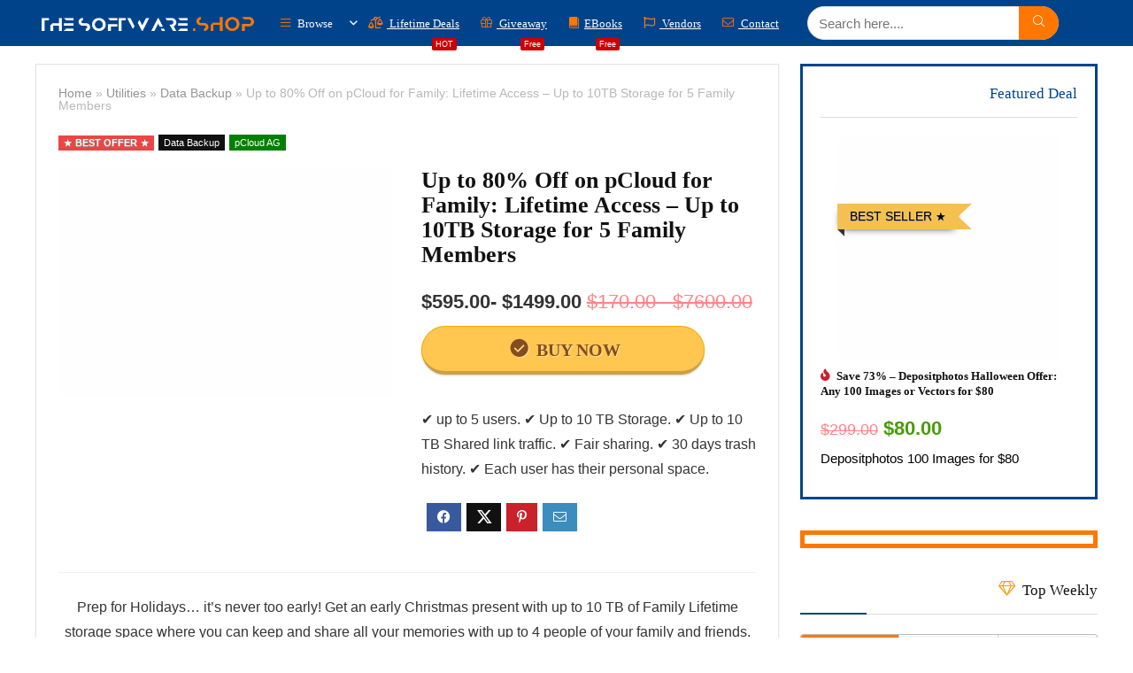

--- FILE ---
content_type: text/html; charset=UTF-8
request_url: https://thesoftware.shop/pcloud-for-family-lifetime-storage-xmas/
body_size: 74580
content:
<!DOCTYPE html><html lang="en-US"><head><script data-no-optimize="1">var litespeed_docref=sessionStorage.getItem("litespeed_docref");litespeed_docref&&(Object.defineProperty(document,"referrer",{get:function(){return litespeed_docref}}),sessionStorage.removeItem("litespeed_docref"));</script> <meta charset="UTF-8" /><meta name="viewport" content="width=device-width, initial-scale=1.0" /><link rel="profile" href="https://gmpg.org/xfn/11" /><link rel="pingback" href="https://thesoftware.shop/xmlrpc.php" /><meta name='robots' content='index, follow, max-image-preview:large, max-snippet:-1, max-video-preview:-1' /><title>pCloud for Family: Up to 80% Off - Up to 10TB Lifetime Storage</title><meta name="description" content="Get pCloud for Family with a discount of up to 80%! with up to 10 TB of Family Lifetime storage space where you can share with up to 4 users." /><link rel="canonical" href="https://thesoftware.shop/pcloud-for-family-lifetime-storage-xmas/" /><meta property="og:locale" content="en_US" /><meta property="og:type" content="article" /><meta property="og:title" content="pCloud for Family: Up to 80% Off - Up to 10TB Lifetime Storage" /><meta property="og:description" content="Get pCloud for Family with a discount of up to 80%! with up to 10 TB of Family Lifetime storage space where you can share with up to 4 users." /><meta property="og:url" content="https://thesoftware.shop/pcloud-for-family-lifetime-storage-xmas/" /><meta property="og:site_name" content="THE SOFTWARE SHOP" /><meta property="article:publisher" content="https://web.facebook.com/The-Software-Shop-231822107265760/" /><meta property="article:published_time" content="2022-12-14T23:08:57+00:00" /><meta property="article:modified_time" content="2023-01-18T00:15:20+00:00" /><meta property="og:image" content="https://thesoftware.shop/wp-content/uploads/2020/11/pCloud-Premium-Lifetime-Discount-Coupon.png" /><meta property="og:image:width" content="800" /><meta property="og:image:height" content="550" /><meta property="og:image:type" content="image/png" /><meta name="author" content="The Software Shop" /><meta name="twitter:card" content="summary_large_image" /><meta name="twitter:creator" content="@todayssoftware" /><meta name="twitter:site" content="@todayssoftware" /><meta name="twitter:label1" content="Written by" /><meta name="twitter:data1" content="The Software Shop" /><meta name="twitter:label2" content="Est. reading time" /><meta name="twitter:data2" content="2 minutes" /> <script type="application/ld+json" class="yoast-schema-graph">{"@context":"https://schema.org","@graph":[{"@type":"Article","@id":"https://thesoftware.shop/pcloud-for-family-lifetime-storage-xmas/#article","isPartOf":{"@id":"https://thesoftware.shop/pcloud-for-family-lifetime-storage-xmas/"},"author":{"name":"The Software Shop","@id":"https://thesoftware.shop/#/schema/person/34ec9bdab0d378e0b60a4e5eb7a57783"},"headline":"Up to 80% Off on pCloud for Family: Lifetime Access &#8211; Up to 10TB Storage for 5 Family Members","datePublished":"2022-12-14T23:08:57+00:00","dateModified":"2023-01-18T00:15:20+00:00","mainEntityOfPage":{"@id":"https://thesoftware.shop/pcloud-for-family-lifetime-storage-xmas/"},"wordCount":458,"commentCount":0,"publisher":{"@id":"https://thesoftware.shop/#organization"},"image":{"@id":"https://thesoftware.shop/pcloud-for-family-lifetime-storage-xmas/#primaryimage"},"thumbnailUrl":"https://thesoftware.shop/wp-content/uploads/2020/11/pCloud-Premium-Lifetime-Discount-Coupon.png","keywords":["Cloud Backup","Cloud Storage","Lifetime Licenses / Subscriptions","Online Storage","X-Mas &amp; New Year"],"articleSection":["Data Backup"],"inLanguage":"en-US","potentialAction":[{"@type":"CommentAction","name":"Comment","target":["https://thesoftware.shop/pcloud-for-family-lifetime-storage-xmas/#respond"]}]},{"@type":"WebPage","@id":"https://thesoftware.shop/pcloud-for-family-lifetime-storage-xmas/","url":"https://thesoftware.shop/pcloud-for-family-lifetime-storage-xmas/","name":"pCloud for Family: Up to 80% Off - Up to 10TB Lifetime Storage","isPartOf":{"@id":"https://thesoftware.shop/#website"},"primaryImageOfPage":{"@id":"https://thesoftware.shop/pcloud-for-family-lifetime-storage-xmas/#primaryimage"},"image":{"@id":"https://thesoftware.shop/pcloud-for-family-lifetime-storage-xmas/#primaryimage"},"thumbnailUrl":"https://thesoftware.shop/wp-content/uploads/2020/11/pCloud-Premium-Lifetime-Discount-Coupon.png","datePublished":"2022-12-14T23:08:57+00:00","dateModified":"2023-01-18T00:15:20+00:00","description":"Get pCloud for Family with a discount of up to 80%! with up to 10 TB of Family Lifetime storage space where you can share with up to 4 users.","breadcrumb":{"@id":"https://thesoftware.shop/pcloud-for-family-lifetime-storage-xmas/#breadcrumb"},"inLanguage":"en-US","potentialAction":[{"@type":"ReadAction","target":["https://thesoftware.shop/pcloud-for-family-lifetime-storage-xmas/"]}]},{"@type":"ImageObject","inLanguage":"en-US","@id":"https://thesoftware.shop/pcloud-for-family-lifetime-storage-xmas/#primaryimage","url":"https://thesoftware.shop/wp-content/uploads/2020/11/pCloud-Premium-Lifetime-Discount-Coupon.png","contentUrl":"https://thesoftware.shop/wp-content/uploads/2020/11/pCloud-Premium-Lifetime-Discount-Coupon.png","width":800,"height":550,"caption":"pCloud Premium Lifetime Discount Coupon"},{"@type":"BreadcrumbList","@id":"https://thesoftware.shop/pcloud-for-family-lifetime-storage-xmas/#breadcrumb","itemListElement":[{"@type":"ListItem","position":1,"name":"Home","item":"https://thesoftware.shop/"},{"@type":"ListItem","position":2,"name":"Up to 80% Off on pCloud for Family: Lifetime Access &#8211; Up to 10TB Storage for 5 Family Members"}]},{"@type":"WebSite","@id":"https://thesoftware.shop/#website","url":"https://thesoftware.shop/","name":"THE SOFTWARE SHOP","description":"The Best Software Deals &amp; Giveaways","publisher":{"@id":"https://thesoftware.shop/#organization"},"alternateName":"THESOFTWARE.SHOP","potentialAction":[{"@type":"SearchAction","target":{"@type":"EntryPoint","urlTemplate":"https://thesoftware.shop/?s={search_term_string}"},"query-input":{"@type":"PropertyValueSpecification","valueRequired":true,"valueName":"search_term_string"}}],"inLanguage":"en-US"},{"@type":"Organization","@id":"https://thesoftware.shop/#organization","name":"THESOFTWARE.SHOP","alternateName":"THESOFTWARE.SHOP","url":"https://thesoftware.shop/","logo":{"@type":"ImageObject","inLanguage":"en-US","@id":"https://thesoftware.shop/#/schema/logo/image/","url":"https://thesoftwareshop.b-cdn.net/wp-content/uploads/2017/09/cropped-The-Software-Shop-TSS-icon-Rounded-Courner.png","contentUrl":"https://thesoftwareshop.b-cdn.net/wp-content/uploads/2017/09/cropped-The-Software-Shop-TSS-icon-Rounded-Courner.png","width":512,"height":512,"caption":"THESOFTWARE.SHOP"},"image":{"@id":"https://thesoftware.shop/#/schema/logo/image/"},"sameAs":["https://web.facebook.com/The-Software-Shop-231822107265760/","https://x.com/todayssoftware","https://www.youtube.com/channel/UCcxvBcDr_0bwHGYxApH3PYQ"]},{"@type":"Person","@id":"https://thesoftware.shop/#/schema/person/34ec9bdab0d378e0b60a4e5eb7a57783","name":"The Software Shop","image":{"@type":"ImageObject","inLanguage":"en-US","@id":"https://thesoftware.shop/#/schema/person/image/","url":"https://thesoftware.shop/wp-content/litespeed/avatar/5302f01d92cb1675d8680df642b6c206.jpg?ver=1768544456","contentUrl":"https://thesoftware.shop/wp-content/litespeed/avatar/5302f01d92cb1675d8680df642b6c206.jpg?ver=1768544456","caption":"The Software Shop"},"sameAs":["https://thesoftware.shop/"],"url":"https://thesoftware.shop/author/admin-2/"}]}</script> <link rel='dns-prefetch' href='//www.googletagmanager.com' /><link rel='dns-prefetch' href='//fonts.googleapis.com' /><link rel='dns-prefetch' href='//ci1.googleusercontent.com' /><link rel='dns-prefetch' href='//ci2.googleusercontent.com' /><link rel='dns-prefetch' href='//ci3.googleusercontent.com' /><link rel='dns-prefetch' href='//ci4.googleusercontent.com' /><link rel='dns-prefetch' href='//ci5.googleusercontent.com' /><link rel='dns-prefetch' href='//ci6.googleusercontent.com' /><link rel='dns-prefetch' href='//cdnp0.stackassets.com' /><link rel='dns-prefetch' href='//cdnp1.stackassets.com' /><link rel='dns-prefetch' href='//cdnp2.stackassets.com' /><link rel='dns-prefetch' href='//cdnp3.stackassets.com' /><link rel='dns-prefetch' href='//cdnp4.stackassets.com' /><link rel='dns-prefetch' href='//cdnp5.stackassets.com' /><link rel='dns-prefetch' href='//cdnp6.stackassets.com' /><link rel='dns-prefetch' href='//thesoftwareshop.b-cdn.net' /><link rel='dns-prefetch' href='//s3.amazonaws.com' /><link rel='dns-prefetch' href='//ora-attachments.s3.amazonaws.com' /><link rel='dns-prefetch' href='//message-attachments.s3.amazonaws.com' /><link rel='dns-prefetch' href='//d36vdic3y07eu2.cloudfront.net' /><link rel='dns-prefetch' href='//www.creativefabrica.com' /><link rel='dns-prefetch' href='//media.bundlehunt.com' /><link rel='dns-prefetch' href='//is1-ssl.mzstatic.com' /><link rel='dns-prefetch' href='//pagead2.googlesyndication.com' /><link rel='dns-prefetch' href='//fundingchoicesmessages.google.com' /><link rel="alternate" type="application/rss+xml" title="THE SOFTWARE SHOP &raquo; Feed" href="https://thesoftware.shop/feed/" /><link rel="alternate" type="application/rss+xml" title="THE SOFTWARE SHOP &raquo; Comments Feed" href="https://thesoftware.shop/comments/feed/" /><link rel="alternate" type="application/rss+xml" title="THE SOFTWARE SHOP &raquo; Up to 80% Off on pCloud for Family: Lifetime Access &#8211; Up to 10TB Storage for 5 Family Members Comments Feed" href="https://thesoftware.shop/pcloud-for-family-lifetime-storage-xmas/feed/" /><link rel="alternate" title="oEmbed (JSON)" type="application/json+oembed" href="https://thesoftware.shop/wp-json/oembed/1.0/embed?url=https%3A%2F%2Fthesoftware.shop%2Fpcloud-for-family-lifetime-storage-xmas%2F" /><link rel="alternate" title="oEmbed (XML)" type="text/xml+oembed" href="https://thesoftware.shop/wp-json/oembed/1.0/embed?url=https%3A%2F%2Fthesoftware.shop%2Fpcloud-for-family-lifetime-storage-xmas%2F&#038;format=xml" /><style id='wp-img-auto-sizes-contain-inline-css' type='text/css'>img:is([sizes=auto i],[sizes^="auto," i]){contain-intrinsic-size:3000px 1500px}
/*# sourceURL=wp-img-auto-sizes-contain-inline-css */</style><style id="litespeed-ccss">.wp-block-group{box-sizing:border-box}ul{box-sizing:border-box}:root{--wp--preset--font-size--normal:16px;--wp--preset--font-size--huge:42px}.aligncenter{clear:both}html :where(img[class*=wp-image-]){height:auto;max-width:100%}:where(figure){margin:0 0 1em}:root{--wp--preset--aspect-ratio--square:1;--wp--preset--aspect-ratio--4-3:4/3;--wp--preset--aspect-ratio--3-4:3/4;--wp--preset--aspect-ratio--3-2:3/2;--wp--preset--aspect-ratio--2-3:2/3;--wp--preset--aspect-ratio--16-9:16/9;--wp--preset--aspect-ratio--9-16:9/16;--wp--preset--color--black:#000000;--wp--preset--color--cyan-bluish-gray:#abb8c3;--wp--preset--color--white:#ffffff;--wp--preset--color--pale-pink:#f78da7;--wp--preset--color--vivid-red:#cf2e2e;--wp--preset--color--luminous-vivid-orange:#ff6900;--wp--preset--color--luminous-vivid-amber:#fcb900;--wp--preset--color--light-green-cyan:#7bdcb5;--wp--preset--color--vivid-green-cyan:#00d084;--wp--preset--color--pale-cyan-blue:#8ed1fc;--wp--preset--color--vivid-cyan-blue:#0693e3;--wp--preset--color--vivid-purple:#9b51e0;--wp--preset--color--main:var(--rehub-main-color);--wp--preset--color--secondary:var(--rehub-sec-color);--wp--preset--color--buttonmain:var(--rehub-main-btn-bg);--wp--preset--color--cyan-grey:#abb8c3;--wp--preset--color--orange-light:#fcb900;--wp--preset--color--red:#cf2e2e;--wp--preset--color--red-bright:#f04057;--wp--preset--color--vivid-green:#00d084;--wp--preset--color--orange:#ff6900;--wp--preset--color--blue:#0693e3;--wp--preset--gradient--vivid-cyan-blue-to-vivid-purple:linear-gradient(135deg,rgba(6,147,227,1) 0%,rgb(155,81,224) 100%);--wp--preset--gradient--light-green-cyan-to-vivid-green-cyan:linear-gradient(135deg,rgb(122,220,180) 0%,rgb(0,208,130) 100%);--wp--preset--gradient--luminous-vivid-amber-to-luminous-vivid-orange:linear-gradient(135deg,rgba(252,185,0,1) 0%,rgba(255,105,0,1) 100%);--wp--preset--gradient--luminous-vivid-orange-to-vivid-red:linear-gradient(135deg,rgba(255,105,0,1) 0%,rgb(207,46,46) 100%);--wp--preset--gradient--very-light-gray-to-cyan-bluish-gray:linear-gradient(135deg,rgb(238,238,238) 0%,rgb(169,184,195) 100%);--wp--preset--gradient--cool-to-warm-spectrum:linear-gradient(135deg,rgb(74,234,220) 0%,rgb(151,120,209) 20%,rgb(207,42,186) 40%,rgb(238,44,130) 60%,rgb(251,105,98) 80%,rgb(254,248,76) 100%);--wp--preset--gradient--blush-light-purple:linear-gradient(135deg,rgb(255,206,236) 0%,rgb(152,150,240) 100%);--wp--preset--gradient--blush-bordeaux:linear-gradient(135deg,rgb(254,205,165) 0%,rgb(254,45,45) 50%,rgb(107,0,62) 100%);--wp--preset--gradient--luminous-dusk:linear-gradient(135deg,rgb(255,203,112) 0%,rgb(199,81,192) 50%,rgb(65,88,208) 100%);--wp--preset--gradient--pale-ocean:linear-gradient(135deg,rgb(255,245,203) 0%,rgb(182,227,212) 50%,rgb(51,167,181) 100%);--wp--preset--gradient--electric-grass:linear-gradient(135deg,rgb(202,248,128) 0%,rgb(113,206,126) 100%);--wp--preset--gradient--midnight:linear-gradient(135deg,rgb(2,3,129) 0%,rgb(40,116,252) 100%);--wp--preset--font-size--small:13px;--wp--preset--font-size--medium:20px;--wp--preset--font-size--large:36px;--wp--preset--font-size--x-large:42px;--wp--preset--font-family--system-font:-apple-system,BlinkMacSystemFont,"Segoe UI",Roboto,Oxygen-Sans,Ubuntu,Cantarell,"Helvetica Neue",sans-serif;--wp--preset--font-family--rh-nav-font:var(--rehub-nav-font,-apple-system,BlinkMacSystemFont,"Segoe UI",Roboto,Oxygen-Sans,Ubuntu,Cantarell,"Helvetica Neue",sans-serif);--wp--preset--font-family--rh-head-font:var(--rehub-head-font,-apple-system,BlinkMacSystemFont,"Segoe UI",Roboto,Oxygen-Sans,Ubuntu,Cantarell,"Helvetica Neue",sans-serif);--wp--preset--font-family--rh-btn-font:var(--rehub-btn-font,-apple-system,BlinkMacSystemFont,"Segoe UI",Roboto,Oxygen-Sans,Ubuntu,Cantarell,"Helvetica Neue",sans-serif);--wp--preset--font-family--rh-body-font:var(--rehub-body-font,-apple-system,BlinkMacSystemFont,"Segoe UI",Roboto,Oxygen-Sans,Ubuntu,Cantarell,"Helvetica Neue",sans-serif);--wp--preset--spacing--20:0.44rem;--wp--preset--spacing--30:0.67rem;--wp--preset--spacing--40:1rem;--wp--preset--spacing--50:1.5rem;--wp--preset--spacing--60:2.25rem;--wp--preset--spacing--70:3.38rem;--wp--preset--spacing--80:5.06rem;--wp--preset--shadow--natural:6px 6px 9px rgba(0, 0, 0, 0.2);--wp--preset--shadow--deep:12px 12px 50px rgba(0, 0, 0, 0.4);--wp--preset--shadow--sharp:6px 6px 0px rgba(0, 0, 0, 0.2);--wp--preset--shadow--outlined:6px 6px 0px -3px rgba(255, 255, 255, 1), 6px 6px rgba(0, 0, 0, 1);--wp--preset--shadow--crisp:6px 6px 0px rgba(0, 0, 0, 1)}:root{--wp--style--global--content-size:760px;--wp--style--global--wide-size:1200px}:where(body){margin:0}body{padding-top:0;padding-right:0;padding-bottom:0;padding-left:0}a:where(:not(.wp-element-button)){text-decoration:none}h1{font-size:29px;line-height:34px;margin-top:10px;margin-bottom:31px}h3{font-size:20px;line-height:28px;margin-top:10px;margin-bottom:25px}h4{font-size:18px;line-height:24px;margin-top:10px;margin-bottom:18px}html,body,div,span,iframe,h1,h3,h4,p,a,del,img,ins,strong,i,center,ul,li,form,label,article,aside,figure,header,nav{margin:0;padding:0;border:0;font-size:100%;font:inherit;vertical-align:baseline}article,aside,figure,header,nav{display:block}*{box-sizing:border-box}ins{text-decoration:none}ul{list-style:none}body{background-color:#fff;color:#000;font-size:15px;font-family:Roboto,"Helvetica Neue",-apple-system,system-ui,BlinkMacSystemFont,"Segoe UI",Oxygen-Sans,sans-serif}:root :where(a:where(:not(.wp-element-button))){text-decoration:none!important}button{outline:none}h3 a,h4 a{color:#111;text-decoration:none}h1,h3,h4{font-weight:700;color:#111}h1{font-size:29px;line-height:34px;margin:10px 0 31px 0}h3{font-size:20px;line-height:28px;margin:10px 0 25px 0}h4{font-size:18px;line-height:24px;margin:10px 0 18px 0}article p,.post p{margin:0 0 31px 0}article strong,.post strong{font-weight:700}article,.post{font-size:16px;line-height:28px;color:#333}p strong{font-weight:700}img{max-width:100%;height:auto;vertical-align:top;border:0}.clearfix:before,.clearfix:after{content:"";display:table}.clearfix:after{clear:both}.clearbox{clear:both}span.cat_link_meta:before,span.postview_meta:before,.postNavigation .postnavprev:before,.thumbminus:before,.thumbplus:before,.hoticonfireclass:before,.more-from-store-a a:before,.icon-search-onclick:before,nav.top_menu ul li.menu-item-has-children ul li.menu-item-has-children>a:before,.rh-menu-label:after,nav.top_menu ul.menu:not(.off-canvas)>li.menu-item-has-children>a:before{font-family:rhicons}@media (max-width:767px){.re_filter_panel ul.re_filter_ul li span.active:after{font-family:rhicons}}#main_header{z-index:998}.responsive_nav_wrap{display:none;position:relative;width:100%}header .logo-section{padding:15px 0;overflow:visible}header .logo{max-width:450px;float:left;margin-right:15px;line-height:0}.header-actions-logo{float:right}.header-actions-logo .celldisplay{padding:0 12px;vertical-align:middle}.header_one_row .main-nav{background:none transparent!important;border:none!important}.header_one_row nav.top_menu>ul>li{border:none!important}.icon-search-onclick:before{content:""}button.icon-search-onclick i{font-size:20px!important}button.icon-search-onclick:before{display:none}form.search-form{padding:0;border:none;position:relative;width:auto;display:flex;margin:0;max-width:100%}form.search-form input[type="text"]{border:1px solid #e1e1e1;height:38px;background-color:#fff;padding:2px 45px 2px 12px}form.search-form [type="submit"]{border:none;padding:0 16px;line-height:38px;height:38px;vertical-align:middle;position:absolute;top:0;right:0}.search-header-contents{width:100%;height:100%;position:fixed;left:0;top:0;right:0;bottom:0;opacity:0;visibility:hidden;z-index:9999999;text-align:center;margin:0 auto;background-color:rgb(0 0 0/.7)}.search-header-contents .search-form{max-width:1000px;margin:0 auto;width:100%;transform:translateY(-100%);opacity:0}.search-header-contents form.search-form input[type="text"]{width:100%;height:74px;border:none;line-height:74px;font-size:25px;padding:5px 37px 5px 25px!important}.search-header-contents form.search-form [type="submit"]{line-height:74px;height:74px;background:#fff!important;color:#333!important;padding:0 25px;font-size:25px}.rh-outer-wrap{transform-origin:center top}.head_search .search-form,.head_search form.search-form input[type="text"]{width:100%;clear:both}.main-nav{background:#fcfcfc}.main-nav:after{content:"";display:table;clear:both}nav.top_menu{position:relative}nav.top_menu>ul{display:flex;margin:0}nav.top_menu ul li{position:relative}nav.top_menu ul li i{margin:0 5px 0 0}nav.top_menu>ul>li>a{font-weight:700;font-size:16px;line-height:19px;position:relative;color:#111;padding:8px 13px 11px 13px;display:inline-block}nav.top_menu ul.menu:not(.off-canvas)>li.menu-item-has-children>a:before{font-size:14px;content:"";margin:0 0 0 7px;float:right}nav.top_menu ul li.menu-item-has-children{position:relative}nav.top_menu ul li.menu-item-has-children ul li.menu-item-has-children>a:before{color:#111;content:"";float:right;padding-left:8px}nav.top_menu ul.sub-menu{transform:translateY(10px);opacity:0;visibility:hidden;background:#fff;position:absolute;z-index:9999999;width:250px;box-shadow:0 20px 40px -5px rgb(9 30 66/18%);backface-visibility:hidden;left:-999999px}nav.top_menu ul.sub-menu{padding:12px 0}nav.top_menu ul.sub-menu ul.sub-menu{top:0}nav.top_menu ul.sub-menu>li>a{text-transform:none;font-size:15px;line-height:22px;color:#111!important;display:block;padding:10px 25px;font-weight:400}nav.top_menu ul.sub-menu>li:first-child>a{border-top-color:#fff0}nav.top_menu>ul>li>ul.sub-menu>li:first-child>a:after{position:absolute;content:"";width:0;height:0;border-style:solid;top:-5px;left:19px;border-width:0 6px 6px 6px;border-color:#fff0 #fff0 #FFF #fff0}nav.top_menu>ul>li{border-right:1px solid rgb(0 0 0/.08)}nav.top_menu>ul>li:last-child{border-right:none!important;box-shadow:none}#slide-menu-mobile{display:none}#mobpanelimg{max-height:100px;max-width:150px;width:auto;height:auto}.rh-close-btn,.rh-close-btn i{width:40px;height:40px;font-size:20px;line-height:40px}.rh-menu-label{z-index:1;position:absolute;top:-9px;right:15px;padding:2px 4px;color:#fff;font:9px/10px Arial;background:#c00;border-radius:2px}#main_header.dark_style{background-color:#141414}.main-nav.dark_style .dl-menuwrapper button i{color:#fff}.main-nav.dark_style .dl-menuwrapper button svg line{stroke:#fff}.main-nav.dark_style{max-height:70px;background:#353535}.main-nav.dark_style nav.top_menu ul li.menu-item-has-children ul li.menu-item-has-children a:after{color:#ccc}.main-nav.dark_style nav.top_menu>ul>li>a{color:#fbfbfb}.main-nav.dark_style nav.top_menu>ul>li{border-right:1px solid rgb(255 255 255/.15)}a.logo_image_mobile img{max-height:50px;max-width:160px;vertical-align:middle;height:auto;width:auto}#logo_mobile_wrapper,a.logo_image_mobile img{display:none}.dl-menuwrapper button{border:none;width:48px;height:53px;overflow:hidden;position:relative;outline:none;background:#fff0}.dl-menuwrapper button i{color:#111;font-size:36px}.dl-menuwrapper button svg line{stroke:#111;stroke-width:2;stroke-dasharray:26;animation:svglineltr 1s linear}#mobile-menu-icons{padding-right:7px}@keyframes svglineltr{0%{stroke-dashoffset:26}100%{stroke-dashoffset:0}}.rh-container{margin:0 auto;border:none;background:none #fff0;width:1200px;box-shadow:none;position:relative;clear:both;padding:0}.rh-content-wrap{padding-top:20px;padding-bottom:20px}.main-side{width:840px;float:left;position:relative}body:not(.noinnerpadding) .rh-post-wrapper{background:#fff;border:1px solid #e3e3e3;padding:25px;box-shadow:0 2px 2px #ECECEC}.main-side{min-height:70vh}.sidebar{width:336px;float:right;overflow:hidden}@media screen and (max-width:1279px) and (min-width:1141px){.rh-container{width:1080px}.main-side{width:755px}.sidebar{width:300px}nav.top_menu>ul>li>a{padding-left:12px;padding-right:12px}}@media (max-width:1140px){header .logo{max-width:250px}}@media (max-width:1140px) and (min-width:1024px){.rh-container{width:980px}.main-side{width:655px}.sidebar{width:300px}nav.top_menu>ul>li>a{font-size:14px;padding-left:8px;padding-right:8px}nav.top_menu>ul>li{border:none}}@media (max-width:1024px){body .disabletabletpadding{padding:0!important}.hideontablet{display:none!important}.responsive_nav_wrap{display:block}.header-actions-logo{display:none}.tabletblockdisplay{display:block!important;width:100%!important;float:none!important;margin:0 0 10px 0;clear:both!important}nav.top_menu,#float-panel-woo-area del{display:none}}@media (max-width:1023px) and (min-width:768px){.sidebar{border:none;clear:both;column-count:2;column-gap:20px}.sidebar .widget{margin:0 0 20px 0;clear:none;break-inside:avoid;transform:translateZ(0);column-width:350px}}@media (max-width:1023px){.sidebar{margin:30px auto 0 auto}.sidebar,.main-side{width:100%;float:none;display:block}.rh-container{width:100%;padding-left:15px;padding-right:15px}.header_wrap .rh-container{padding:0}#float-panel-woo-area .rh-container{padding:10px 15px}#float-panel-woo-area .inline_compact_btnblock.priced_block{padding:0;border:none;margin:0}#float-panel-woo-area{bottom:0;top:auto;transform:translateY(100%);box-shadow:none}}@media (max-width:767px){.hideonmobile{display:none!important}body .disablemobilepadding{padding:0!important}body .disablemobileshadow{box-shadow:none}body .disablemobileborder{border:none!important}.mobilemargincenter{margin-left:auto!important;margin-right:auto!important}.mobileblockdisplay{display:block!important;width:100%!important;float:none!important}.disablefloatmobile.floatright{float:none!important;margin-right:0!important;margin-left:0!important;clear:both}article h1{font-size:28px;line-height:32px}}@media (max-width:479px){.main-side{border:none;box-shadow:none;padding:0}body:not(.dark_body):not(.page-template-template-systempages){background:#fff!important}body:not(.dark_body) .rh-post-wrapper{background:none;padding:0;border:none;box-shadow:none}}@media (min-width:768px){.search-header-contents{padding:30vh 30px 70vh 30px}}.title_single_area h1{font-size:34px;line-height:34px;margin:0 0 20px 0;word-break:break-word}.rh_post_layout_compact .title_single_area h1{font-size:24px;line-height:28px;margin-bottom:15px}.title_single_area .post-meta{color:#111}.title_single_area .post-meta span{margin-right:15px}.left_st_postproduct .post-meta span{margin-right:12px}@media screen and (max-width:1224px){.left_st_postproduct .post-meta span{margin:0;display:block;line-height:18px}}.re_title_inmodal{font-weight:400;font-size:25px;text-align:center;padding:5px 0 15px;position:relative}.post-meta{margin-bottom:12px;font-size:12px;line-height:12px;font-style:italic;color:#999}span.cat_link_meta:before,span.postview_meta:before{font-size:3px;line-height:12px;vertical-align:middle;padding-right:5px;content:"";font-style:normal}span.postview_meta:before{content:"";font-size:12px}.post-meta span:first-child:before{display:none}.post-meta span.postview_meta:first-child:before{display:inline-block}.post-meta span{display:inline-block;margin-right:8px}.post-meta span a,.post-meta a.cat{color:#111;text-decoration:none}.post{margin-bottom:15px;counter-reset:wpsmtop;word-wrap:break-word}.post ul:not([class])>li{list-style:disc outside none}.post ul:not([class]) li{margin:0 0 5px 15px}.post ul{margin-bottom:25px}.video-container{margin-bottom:15px;overflow:hidden;padding-bottom:56.25%;position:relative;height:0}.video-container iframe{left:0;top:0;height:100%;width:100%;position:absolute}#topcontrol{transform-style:preserve-3d;backface-visibility:hidden;z-index:1008;background:rgb(0 0 0/.4);border-radius:5px 0 0 5px;position:fixed;bottom:125px;right:0;overflow:auto;font-size:16px;line-height:32px;height:32px;width:32px;color:#fff!important;text-align:center;opacity:0}img.lazyload{opacity:0;visibility:hidden}@media (max-width:767px){.row_social_inpost span:after{display:none}}.widget{margin-bottom:35px;clear:both;overflow:hidden}.widget.widget_custom_html,.sidebar .widget.widget_text{overflow:visible}.widget .title{position:relative;border-bottom:1px solid #ddd;padding-bottom:15px;font-weight:400;font-size:17px;line-height:22px;color:#111;margin:0 0 22px 0}.widget .title:after{content:" ";width:75px;border-bottom:2px solid #111;display:block;position:absolute;bottom:-1px}.listitem_column,.rh_listcolumn{padding:0 15px}.listitem_column.listbuild_image{min-width:1px;max-width:1000px;border:none;padding-left:25px}.listitem_column.listbuild_btn{min-width:200px;padding-right:25px}.listitem_column.listbuild_btn .priced_block .btn_offer_block{margin:0 auto;display:block;font-size:17px;line-height:20px;padding:13px 20px}.rh_listitem{margin-bottom:15px;background-color:#fff;border:1px solid #eee;box-shadow:0 5px 20px 0 rgb(0 0 0/.03);position:relative}.rh_listcolumn_image{min-width:120px;max-width:120px}.rh_listcolumn_image img{max-width:90px;width:auto;max-height:90px}.rh_listcolumn_price{min-width:130px;max-width:130px}.rh_listcolumn_btn{min-width:150px;max-width:150px}.rh_listcolumn_btn .priced_block .btn_offer_block{font-size:16px;line-height:16px;text-transform:none;display:inline-block;padding:8px 16px}.top_table_list_item{margin-top:-1px}.top_table_list_item .listitem_title h3,.listitem_title .list_heading{font-size:20px;line-height:27px}.top_table_list_item .listitem_title .lineheight20{font-size:15px}@media (max-width:767px){.rh_listcolumn_btn .priced_block .btn_offer_block{display:block}.rh_listitem{margin-bottom:25px}.rh_listitem>.mobileblockdisplay>div,.top_table_list_item>.mobileblockdisplay>div{width:100%;min-width:100%;max-width:100%;padding:10px 15px;margin:0;text-align:center;border:none}.top_table_list_item{margin-top:20px;box-shadow:0 5px 23px rgb(188 207 219/.35)}}p:empty{display:none}.alignright{float:right;margin-left:2em}.aligncenter,img.aligncenter{clear:both;display:block;margin-left:auto;margin-right:auto;text-align:center}.post ul ul{margin-top:7px;margin-bottom:7px}.post ul ul{list-style:circle}.greencolor{color:#009700}.whitecolor{color:#fff}.greycolor{color:grey}.blackcolor{color:#111}.lightgreycolor{color:lightgrey}.whitebg{background:#fff}.position-relative{position:relative}.rhhidden{display:none}.flowhidden{overflow:hidden}.celldisplay{display:table-cell;vertical-align:middle}.blockstyle{display:block}.inlinestyle{display:inline-block}.text-center{text-align:center}.text-right-align{text-align:right}.fontbold{font-weight:700}.fontnormal{font-weight:normal!important}.lineheight20{line-height:20px}.rh_opacity_7{opacity:.7}.roundborder50p{border-radius:50%}.border-top{border-top:1px solid rgb(206 206 206/.3)}.border-right{border-right:1px solid rgb(206 206 206/.3)}.border-grey-bottom{border-bottom:1px solid rgb(206 206 206/.3)}.border-lightgrey{border:1px solid rgb(206 206 206/.23)}.margincenter{margin:0 auto}.floatleft{float:left}.floatright{float:right}body .font90{font-size:90%}body .font80{font-size:80%}body .font85{font-size:85%}body .font120{font-size:120%}.mr5{margin-right:5px!important}.mr10{margin-right:10px!important}.mr15{margin-right:15px!important}.mr20{margin-right:20px!important}.ml5{margin-left:5px!important}.ml20{margin-left:20px!important}.ml30{margin-left:30px!important}.mt10{margin-top:10px!important}.mt15{margin-top:15px!important}.mb0{margin-bottom:0px!important}.mb5{margin-bottom:5px!important}.mb10{margin-bottom:10px!important}.mb15{margin-bottom:15px!important}.mb20{margin-bottom:20px!important}.mb30{margin-bottom:30px!important}.mt0{margin-top:0px!important}.pr5{padding-right:5px!important}.pr15{padding-right:15px!important}.pr20{padding-right:20px!important}.pl5{padding-left:5px!important}.pl15{padding-left:15px!important}.pl20{padding-left:20px!important}.pt5{padding-top:5px!important}.pt15{padding-top:15px!important}.pt20{padding-top:20px!important}.pb0{padding-bottom:0px!important}.pb5{padding-bottom:5px!important}.pb15{padding-bottom:15px!important}.pb20{padding-bottom:20px!important}.padd20{padding:20px}.re-form-input{width:100%;padding:12px 10px!important;height:auto;font-size:15px;margin-bottom:5px;max-width:100%}.re-form-group>label{display:block;font-weight:700;font-size:14px;margin-bottom:7px}input[type="text"],textarea,input[type="password"]{box-sizing:border-box;outline:0;padding:9px 10px;color:#444;background:none #fff;border:1px solid #ccc;line-height:18px;font-weight:400;font-size:15px;line-height:18px;-webkit-appearance:none}.rh-float-panel{transform:translateY(-100%);opacity:0;visibility:hidden;position:fixed;left:0;top:0;z-index:100000;background:rgb(255 255 255/.97);box-shadow:0 0 20px rgb(187 187 187/36%);width:100%}.width-150{width:150px}.width-125{width:125px}.width-100p{width:100%}nav.top_menu>ul:not(.off-canvas)>li>a:after{position:absolute;top:0;left:50%;content:"";height:3px;width:0}nav.top_menu>ul:not(.off-canvas)>li>a:after{top:-1px}.rh-circular-hover:before{content:"";position:absolute;top:-10px;left:-10px;width:calc(100% + 20px);height:calc(100% + 20px);background-color:rgb(0 0 0/.05);transform:scale(0);border-radius:100%;z-index:1}.abdposright{position:absolute;top:0;right:0;z-index:2}.rh-hovered-scale{opacity:0;transform:scale(0)}.rh-shadow3{box-shadow:0 15px 30px 0 rgb(119 123 146/.1)}.rh-shadow4{box-shadow:0 5px 23px rgb(188 207 219/.35);border-top:1px solid #f8f8f8}.re-line-badge{color:#fff;padding:5px 10px;background:#77B21D;text-shadow:0 1px 0#999;font-weight:700;font-size:10px;line-height:14px;position:relative;text-transform:uppercase;display:inline-block;z-index:9}.re-line-badge span:before{content:"★";margin-right:4px;font-size:95%}.re-line-badge span:after{content:"★";margin-left:4px;font-size:95%}.re-line-badge.re-line-table-badge span:before{width:0;height:0;border-style:solid;border-width:0 8px 8px 0;border-color:#fff0 #333 #fff0 #fff0;position:absolute;left:0;top:100%;content:"";margin:0}.re-line-badge.re-line-table-badge:before{width:0;height:0;border-style:solid;border-width:14px 15px 0 0;border-color:#77B21D #fff0 #fff0 #fff0;position:absolute;left:100%;top:0;content:""}.re-line-badge.re-line-table-badge:after{width:0;height:0;border-style:solid;border-width:0 15px 14px 0;border-color:#fff0 #fff0 #77B21D #fff0;position:absolute;left:100%;bottom:0;content:""}.re-line-badge.re-line-table-badge{box-shadow:0 3px 10px -5px rgb(0 0 0);padding:7px 14px;font:normal 14px/15px Arial;text-transform:none;position:absolute;top:8px;left:-9px}.re-ribbon-badge{position:absolute;right:-5px;top:-5px;overflow:hidden;width:100px;height:100px;text-align:right;z-index:2}.re-ribbon-badge span{font:bold 10px/28px Arial;color:#FFF;text-transform:uppercase;text-align:center;transform:rotate(45deg);width:125px;display:block;background:#77B21D;box-shadow:0 3px 10px -5px rgb(0 0 0);position:absolute;top:21px;right:-27px}.re-ribbon-badge span::before{content:"";position:absolute;left:0;top:100%;z-index:-1;border-left:3px solid #333;border-right:3px solid #fff0;border-bottom:3px solid #fff0;border-top:3px solid #333}.re-ribbon-badge span::after{content:"";position:absolute;right:0;top:100%;z-index:-1;border-left:3px solid #fff0;border-right:3px solid #333;border-bottom:3px solid #fff0;border-top:3px solid #333}.re-line-badge.re-line-small-label{display:inline-block;padding:3px 6px;margin:0 5px 5px 0;text-align:center;white-space:nowrap;font-size:11px;line-height:11px}.re-line-badge.badge_2{background:#FFBC00}.re-line-badge.re-line-table-badge.badge_2:before{border-top-color:#FFBC00}.re-line-badge.re-line-table-badge.badge_2:after{border-bottom-color:#FFBC00}.re-line-badge.badge_3,.re-ribbon-badge.badge_3 span{background:#F39200}.re-line-badge.re-line-table-badge.badge_3:before{border-top-color:#F39200}.re-line-badge.re-line-table-badge.badge_3:after{border-bottom-color:#F39200}.re-line-badge.badge_4{background:#D50000}.table_cell_thumbs{overflow:hidden}.thumbplus,.thumbminus{text-align:center;display:inline-block;background-color:#fff0;width:27px;height:27px;line-height:27px;padding:0;vertical-align:middle;font-size:1em;border:1px solid #ededed;border-radius:50%;outline:none;background:#fff}.thumbplus{color:#67a827}.thumbminus{color:#d10000;margin:0 8px 0 0}.thumbminus:before{content:"";line-height:25px;display:inline-block}.thumbplus:before{content:"";line-height:25px;display:inline-block}.thumbscount{font-size:12px;line-height:29px;margin:0 0 0 8px;display:inline-block;color:#67a827}.temperatur{color:#CA212A;font-weight:700;padding:3px 3px 0 0;display:inline-block;white-space:nowrap}.dealScore{float:left;margin-right:10px}.dealScore .label{float:left;height:32px;text-align:center;font-size:14px;background:#96CA4E;padding:0 13px;line-height:32px;color:#fff;font-weight:700;border-radius:4px 0 0 4px}.dealScore .thumbscount{margin:0;float:left;height:32px;width:auto;min-width:50px;text-align:center;font-size:18px;background:#DAECC2;padding:0 5px;color:#333!important;line-height:32px;border-radius:0 4px 4px 0}.dealScoreWrap .thumbplus,.dealScoreWrap .thumbminus{height:32px;width:32px;line-height:32px;background-color:#fff}.hoticonfireclass:before{content:"";margin-right:5px;color:#CA212A}.gradus_icon:before{vertical-align:top;content:"°";margin:0 2px}.favour_in_row{display:inline-block;margin:0 6px 6px 0}.review-small-circle{width:35px;height:35px;border-radius:50%;line-height:35px;font-size:15px}.colored_rate_bar .r_score_9,.colored_rate_bar .r_score_10{background-color:#390!important}.priced_block{margin-bottom:15px}.priced_block .btn_offer_block,.wpsm-button.rehub_main_btn{font-weight:700;font-size:16px;line-height:17px;padding:.65em 1.1em;color:#ffffff!important;text-transform:uppercase;position:relative;text-align:center;border:none;text-decoration:none;display:inline-block}.wpsm-button.rehub_main_btn{font-weight:700;font-size:17px;line-height:17px;padding:10px 20px}.priced_block .price_count{display:inline-block;font-weight:700;font-size:15px;line-height:24px}.rehub_bordered_block{border:1px solid #ddd;box-shadow:0 0 20px #F0F0F0;margin-bottom:35px;padding:18px 16px;overflow:hidden;clear:both;position:relative;background-color:#fff}.price del{font-size:80%;opacity:.2;color:#111;font-weight:400}.priced_block.block_btnblock .rh_price_wrapper,.priced_block.block_btnblock .rh_button_wrapper{display:block;margin:0 0 8px 0;float:none}.priced_block.block_btnblock .price_count{font-size:20px;font-weight:700}.priced_block.block_btnblock .btn_offer_block{padding:10px 22px;font-size:16px;white-space:nowrap}.inline_compact_btnblock.priced_block .rh_button_wrapper{display:inline-block;margin-left:15px;vertical-align:top}.inline_compact_btnblock.priced_block .price_count{padding:0;font-size:21px;font-weight:700;float:left;margin-top:6px;max-width:250px;text-overflow:ellipsis;white-space:nowrap}.price_count del{color:#333;font-size:80%;font-weight:400;vertical-align:top;display:inline-block;opacity:.4}.brand_logo_small{color:#666;font-size:12px;line-height:16px}body .brand_logo_small img{max-width:100px;height:auto;width:auto;margin-top:5px;max-height:60px}.store_post_meta_item{font-size:12px;line-height:14px}.store_post_meta_item a{color:#555;text-decoration:none}.more-from-store-a a:before{content:"";margin-right:2px;color:#999}@media (max-width:767px){.inline_compact_btnblock.priced_block{border-top:1px solid #eee;padding-top:20px;margin-top:20px}.mobile_block_btnclock.priced_block .rh_button_wrapper,.mobile_block_btnclock.priced_block .rh_price_wrapper{display:block;margin:0 0 10px 0;text-align:center}.mobile_block_btnclock.priced_block .btn_offer_block{display:block;padding:12px;float:none}.mobile_block_btnclock.priced_block .price_count{max-width:1000px;float:none;font-size:21px;margin:0}}.time_offer{font-size:10px;line-height:20px}.column_grid .price_count del{display:none}.social_icon .fb{background-color:#39599F}.social_icon .in{background-color:#3b8dbd}.social_icon .pn{background-color:#ca212a}.social_icon .tw{background-color:#111}.post_share{position:relative;margin:0 0 25px 0;clear:both}.top_share .post_share{margin:0 0 15px 0;overflow:hidden;padding-top:3px}.row_social_inpost span.share-link-image{box-shadow:0 1px 2px #E4E4E4;width:auto;min-width:30px;line-height:23px;margin:0 6px 6px 0;font-size:16px;padding:3px 12px}.row_social_inpost span i{font-size:15px;vertical-align:middle}.row_social_inpost span.fb:after{content:"Facebook";font-size:12px;text-decoration:none;margin-left:8px}.row_social_inpost span.tw:after{content:"XTwitter";font-size:12px;text-decoration:none;margin-left:8px}.share-link-image{color:#fff!important;display:inline-block;text-align:center;position:relative;width:32px;height:32px;margin-right:2px;font-size:20px;line-height:32px}.col_item{position:relative}.rh-flex-eq-height{display:flex;flex-wrap:wrap;flex-direction:row}.rh-flex-center-align{align-items:center;display:flex;flex-direction:row}.rh-flex-right-align{margin-left:auto}.rh-flex-justify-center{justify-content:center}.img-centered-flex>img{max-height:100%;border-radius:4px;object-fit:scale-down;flex:0 0 auto}.rh-flex-grow1{flex-grow:1;flex-basis:0%}@media (max-width:479px){.col_item{width:100%!important;margin:0 0 14px 0!important}}.wpsm-button{display:inline-block;white-space:nowrap;text-align:center;outline:none;background:#aaa;text-decoration:none;border:1px solid #7e7e7e;color:#fff;font-weight:700;padding:4px 10px;line-height:.8em;text-decoration:none;white-space:normal;box-shadow:0 1px 2px rgb(0 0 0/.2);position:relative;font-size:15px;font-style:normal}.wpsm-button.big{padding:12px 24px;line-height:22px;font-size:22px}.wpsm-button.gold{background:#ffc750;border:1px solid #faaa00;color:#844D1E;text-shadow:1px 1px 1px #ffe2a5}.wpsm-button.big i{padding-right:10px}.rhicon{font-family:"rhicons"!important;speak:never;font-style:normal;font-weight:400;font-variant:normal;text-transform:none;line-height:1;display:inline-block;-webkit-font-smoothing:antialiased;-moz-osx-font-smoothing:grayscale}.rhi-gift:before{content:""}.rhi-bars:before{content:""}.rhi-play-circle:before{content:""}.rhi-envelope:before{content:""}.rhi-camera-retro:before{content:""}.rhi-wrench:before{content:""}.rhi-book:before{content:""}.rhi-chart-bar:before{content:""}.rhi-chevron-up:before{content:""}.rhi-ellipsis-v:before{content:""}.rhi-facebook:before{content:""}.rhi-globe:before{content:""}.rhi-pinterest-p:before{content:""}.rhi-shield-check:before{content:""}.rhi-twitter:before{content:""}.rhi-play:before{content:""}.rhi-flag:before{content:""}.rhi-balance-scale-left:before{content:""}.rhi-chevron-down:before{content:""}.rhi-search:before{content:""}.rhi-times:before{content:""}.rhi-code:before{content:""}.postNavigation{position:fixed;bottom:0;margin-top:-47px;z-index:9999;height:100px}.postNavigation .postnavprev{display:inline-block;background:#DFDFDF;vertical-align:middle;position:relative;width:40px;height:100px;color:#fff}.postNavigation .postnavprev:before{position:absolute;font-size:28px;top:50%;margin-top:-14px;line-height:28px}.prevPostBox .postnavprev:before{content:"";left:12px}.nextPostBox .postnavprev:before{content:"";right:12px}.nextPostBox{right:0}.prevPostBox{left:0}.postNavigation .thumbnail{float:right;margin-left:5px;position:relative;width:70px;height:70px;text-align:center}.postNavigation.nextPostBox .thumbnail{float:left;margin-left:0;margin-right:5px}.postNavigation .headline{height:70px;overflow:hidden;position:relative;-webkit-font-smoothing:antialiased;font-size:14px;padding:0 8px}.postNavigation .headline span{font-size:10px;line-height:10px;text-transform:uppercase;letter-spacing:1px;display:block;margin-bottom:8px}.postNavigation .headline h4{margin:0}.postNavigation .inner-prevnext{position:absolute;top:0;height:100%;padding:15px;width:290px;background-color:#fff;color:#111!important}.postNavigation.nextPostBox .inner-prevnext{margin:0 0 0 40px;left:0}.postNavigation.prevPostBox .inner-prevnext{margin:0 40px 0 0;right:0}.breadcrumb{margin-bottom:20px;color:#999;font-size:12px;line-height:14px}.breadcrumb a{color:#666;text-decoration:none}@media (min-width:1025px){header .logo-section{padding:1px 0}}nav.top_menu>ul>li>a{padding:6px 12px 10px 12px;font-size:14px}nav.top_menu>ul>li>a{font-size:13px}nav.top_menu>ul>li>a{font-weight:400}nav.top_menu>ul>li,.main-nav.dark_style nav.top_menu>ul>li{border:none}nav.top_menu>ul>li>a{font-family:"Poppins",trebuchet ms!important;font-weight:400;font-style:normal}:root{--rehub-nav-font:Poppins}h1,h3,h4,.widget .title,.rehub-main-font,.re_title_inmodal{font-family:"Poppins",trebuchet ms}h1,h3,h4{font-weight:700}:root{--rehub-head-font:Poppins}.priced_block .btn_offer_block,.wpsm-button.rehub_main_btn,.rehub-btn-font{font-family:"Poppins",trebuchet ms}:root{--rehub-btn-font:Poppins}.sidebar,body{font-family:"Poppins",arial!important;font-weight:400}:root{--rehub-body-font:Poppins}#main_header{background-color:#00438b!important}nav.top_menu>ul:not(.off-canvas)>li>a:after{top:auto;bottom:0}.widget .title:after{border-bottom:2px solid #00438b}nav.top_menu ul li ul.sub-menu{border-bottom:2px solid #00438b}.widget.deal_daywoo{border:3px solid #00438b;padding:20px;background:#fff}nav.top_menu>ul:not(.off-canvas)>li>a:after{background:#00438b}@media (max-width:767px){.postNavigation .postnavprev{background:#00438b}}a,nav.top_menu ul li.menu-item-has-children ul li.menu-item-has-children>a:before,.deal_daywoo .title,.rehub-main-color,span.active.re_filtersort_btn,.deal_daywoo .price{color:#00438b}a{color:#00438b}form.search-form [type="submit"],.tabsajax span.active.re_filtersort_btn{background:#ff7700!important;color:#fff!important;outline:0}.price_count,.head_search .search-form,.head_search form.search-form input[type="text"],form.search-form input[type="text"]{border-radius:100px}form.search-form [type="submit"]{border-radius:0 100px 100px 0}.wpsm-button{border-radius:5px}#rhSplashSearch form.search-form input[type="text"],#rhSplashSearch form.search-form [type="submit"]{border-radius:0!important}.priced_block .btn_offer_block,.wpsm-button.rehub_main_btn{background:none #ffc750!important;color:#ffffff!important;fill:#ffffff!important;border:none!important;text-decoration:none!important;outline:0;box-shadow:-1px 6px 19px rgb(255 199 80/.25)!important;border-radius:100px!important}@media (max-width:767px){#float-panel-woo-area{border-top:1px solid #ffc750}}:root{--rehub-main-color:#00438b;--rehub-sec-color:#ff7700;--rehub-main-btn-bg:#ffc750;--rehub-link-color:#00438b}@media (min-width:1400px){body{--wp--style--global--wide-size:1330px}.rh-container{width:1330px}.sidebar{width:300px}.main-side:not(.full_width){width:1000px}}@media (min-width:1600px){.rh-container{width:1530px}.sidebar{width:300px}.main-side:not(.full_width){width:1200px}body{--wp--style--global--wide-size:1530px}}.re-line-badge.badge_1{background:#7018e3}.re-line-badge.badge_2{background:#f4c150}.re-line-badge.re-line-table-badge.badge_2:before{border-top-color:#f4c150}.re-line-badge.re-line-table-badge.badge_2:after{border-bottom-color:#f4c150}.re-line-badge.badge_3,.re-ribbon-badge.badge_3 span{background:#4ba35e}.re-line-badge.re-line-table-badge.badge_3:before{border-top-color:#4ba35e}.re-line-badge.re-line-table-badge.badge_3:after{border-bottom-color:#4ba35e}.re-line-badge.badge_4{background:#ed4545}body{background-color:#fff;background-position:left top;background-image:none}.postNavigation .postnavprev{background-color:#868686}.widget.tabsajax .title:before{font-family:rhicons;content:"";color:#fa9e19;margin-right:8px}body .sidebar .wpsm_recent_posts_list .item-small-news{border-bottom:1px solid #E4E4E4;padding:10px 0;background:radial-gradient(ellipse at top,rgb(255 255 255/.75),#fff0 75%)}.text-right-align.rh_listcolumn_btn{text-align:center}.wpsm_boxad.mediad.alignnone{border:5px solid #f70;padding:5px}.deal_daywoo h3{font-size:13px!important;line-height:17px}.width-125{width:max-content}.aligncenter,img.aligncenter{text-align:center!important}.colored_rate_bar .r_score_9,.colored_rate_bar .r_score_10{background-color:#171717!important}article p,.post p{margin:0 0 21px}span.rh_price_wrapper{font-size:20px}.price_count del{opacity:1;font-size:unset}del.lightgreycolor.fontnormal{display:block}.mt10.greycolor.font90.lineheight20>ul>li,.mt10.greycolor.font90.lineheight20>ul{color:#131313;word-break:break-word}.img-centered-flex>img{vertical-align:middle;object-fit:cover}.media_video .inner{padding:30px 30px 20px;border-radius:10px;background:#000}.icon-search-onclick:before{font-size:21px}span.postview_meta:before{font-family:arial,rhicons!important;content:""!important;font-weight:700;font-size:20px!important;color:lightcoral}.left_st_postproduct .post-meta{font-size:15px}span.postview_meta:after{font-family:rhicons;content:""!important;margin:0 5px 0 0;font-weight:700}.inline_compact_btnblock.priced_block>.rh_button_wrapper{display:none}.re-line-badge.badge_2 span{color:#000}#topcontrol{background:#f70;color:#00438b!important}.main-nav.dark_style .dl-menuwrapper button i{color:#f70}nav.top_menu ul li i{color:#f70}.featured_single_left figure{max-width:none;border-radius:5px}.rh_listcolumn_image img{max-width:100px;border-radius:5px}.featured_single_left figure img{max-height:150px;max-width:max-content;border-radius:5px}.thumbplus:before{width:100%;text-align:center}.postNavigation .headline h4{font-size:16px;line-height:17px}del{color:#ff5050!important;opacity:.7!important}.thumbminus{display:none}.priced_block .btn_offer_block,.wpsm-button{border-radius:50px!important;color:#844d1e!important;text-shadow:1px 1px 1px #ffe2a5!important;background:#ffc750!important;border:1px solid #faaa00!important;box-shadow:0 1px 2px rgb(0 0 0/.2)!important}.widget .title{text-align:right}.re-line-badge.re-line-table-badge{top:75px;left:19px}.re-ribbon-badge{left:auto;top:auto;right:auto}.re-ribbon-badge span{transform:rotate(315deg);top:21px;left:-27px}.re-ribbon-badge span::before,.re-ribbon-badge span::after{display:none}.re-ribbon-badge span{width:130px}nav.top_menu>ul>li>a{line-height:19px;display:inline;text-transform:capitalize}a.logo_image_mobile img{max-height:50px;max-width:250px}.dl-menuwrapper button{height:50px}nav.top_menu ul.sub-menu ul.sub-menu{position:fixed;min-height:100.5%;width:250px}nav.top_menu ul.sub-menu{width:265px}nav.top_menu ul.sub-menu>li>a{border:0}nav.top_menu ul li.menu-item-has-children ul li.menu-item-has-children>a:before{color:#ffffff!important;background:#00438b;padding:5px 8px;margin-left:5px;margin-top:-5px}.rh-menu-label{top:30px}.rh-menu-label:after{left:3px;bottom:10px}#content-sticky-panel{position:fixed;top:340px}#content-sticky-panel a{padding:3px 2px}@media (max-width:1300px){#content-sticky-panel{left:-80px;margin:0;top:160px}}@media screen and (max-width:767px){.main-nav.dark_style{padding:0}}@media (max-width:767px){.featured_single_left{display:table!important}.brand_logo_small.floatright{float:left}}#content-sticky-panel{position:sticky;top:100px;background:#fff;border-bottom:none;margin:0 0 0-125px;width:100px;font-size:10px;line-height:12px;z-index:9989;height:0}#content-sticky-panel ul,#content-sticky-panel ul li{margin:0;padding:0}#content-sticky-panel ul{border:1px solid #ddd;border-bottom:none;background:#fff}#content-sticky-panel a{font-weight:600;padding:6px;border-bottom:1px solid #ddd;text-decoration:none;color:#111;display:block}#content-sticky-panel li.top:before{display:none;z-index:99999}#mobileactivate{display:none;position:absolute;top:0;left:100%;height:50px;line-height:50px;opacity:.8;width:30px;background:green;color:#fff;text-align:center;font-size:15px}@media (max-width:1500px){#content-sticky-panel{height:auto;position:fixed;left:-200px;margin:0;width:200px;font-size:13px;line-height:15px}#content-sticky-panel a{padding:10px 6px}#mobileactivate{display:block}#content-sticky-panel ul{overflow-y:scroll}}.wpsm-tabs .tab-content{background:#fff;padding:20px;border:solid 1px #ddd;position:relative;z-index:0}.wpsm-tabs .tab-content{background:#fff;padding:20px;border:solid 1px #ddd;position:relative;z-index:0}.rehub_simple_star .userrating-clear{display:none}.deal_daywoo .price{color:#489c08;font-weight:700;font-size:22px;line-height:18px}.deal_daywoo figure a{min-height:250px}.deal_daywoo figure img{width:auto!important}.sidebar .deal_daywoo figure img{max-height:250px!important}.sidebar .deal_daywoo figure a{max-height:250px!important}body .deal_daywoo .title:after{display:none}.deal_daywoo h3{font-size:18px}.deal_daywoo .price{color:#489c08;font-weight:700;font-size:22px;line-height:18px}.deal_daywoo figure a{min-height:250px}.deal_daywoo figure img{width:auto!important}.sidebar .deal_daywoo figure img{max-height:250px!important}.sidebar .deal_daywoo figure a{max-height:250px!important}body .deal_daywoo .title:after{display:none}.deal_daywoo h3{font-size:18px}.autocontents{list-style-type:none;counter-reset:list}.post .autocontents li{list-style-type:none;margin:0 0 12px 12px}.autocontents li:before{color:#555}.autocontents li.top{counter-increment:list;counter-reset:list1;font-size:105%}.autocontents li.top:before{content:counter(list)". "}#cancel-comment-reply-link{border-bottom:1px dotted #111;margin:0 10px;text-decoration:none;font-size:12px}.comment-respond textarea{width:100%;margin-bottom:20px;clear:both}.re_filter_panel{position:relative;z-index:700;margin:0 0 30px 0;box-shadow:0 1px 0#E4E4E4}.re_filter_panel ul.re_filter_ul{margin:0;padding:0}.re_filter_panel ul.re_filter_ul li{display:inline-block;margin:0}.re_filter_panel ul.re_filter_ul li span{padding:12px 16px;display:inline-block;font-size:15px;line-height:16px}@media screen and (max-width:767px){.re_filter_panel ul.re_filter_ul li span{display:none}.re_filter_panel ul.re_filter_ul li,.re_filter_panel ul.re_filter_ul li span.active{display:block}.re_filter_panel ul.re_filter_ul li span.active:after{float:right;content:"";margin-left:8px}.tabsajax ul.re_filter_ul li span.active:after{display:none}}.tabsajax .re_filter_panel{margin-bottom:8px;display:block;background-color:#ebebeb;background:linear-gradient(to bottom,#fff 1px,#f9f9f9 1px,#ebebeb);border:1px solid #b9bbbd;border-radius:3px;box-shadow:inset 0 1px 0 rgb(255 255 255/.7),0 1px 2px rgb(0 0 0/.08)}.tabsajax .re_filter_panel ul.re_filter_ul li{float:left}.rh_col_tabs_3 .re_filter_panel ul.re_filter_ul li{width:33.33%}.tabsajax .re_filter_panel ul.re_filter_ul li span{display:block;text-align:center;padding:7px 0;border-right:1px solid #ccc}.tabsajax .re_filter_panel ul.re_filter_ul li:last-child span{border:none;border-radius:0 3px 3px 0}.tabsajax .re_filter_panel ul.re_filter_ul li:first-child span{border-radius:3px 0 0 3px}.tabsajax .re_filter_panel ul.re_filter_ul{overflow:hidden}.loading .re_carousel{opacity:0}.re_carousel{overflow:hidden}.re_carousel a{text-decoration:none!important}.re_carousel figure{position:relative;margin:0}.re_carousel{display:none;width:100%;position:relative;z-index:1}</style><link rel="preload" data-asynced="1" data-optimized="2" as="style" onload="this.onload=null;this.rel='stylesheet'" href="https://thesoftware.shop/wp-content/litespeed/css/e0546367752b557a4f312cbf2d6b9eb7.css?ver=6bd34" /><script data-optimized="1" type="litespeed/javascript" data-src="https://thesoftware.shop/wp-content/plugins/litespeed-cache/assets/js/css_async.min.js"></script> <style id='wp-block-group-inline-css' type='text/css'>.wp-block-group{box-sizing:border-box}:where(.wp-block-group.wp-block-group-is-layout-constrained){position:relative}
/*# sourceURL=https://thesoftware.shop/wp-includes/blocks/group/style.min.css */</style><style id='wp-block-paragraph-inline-css' type='text/css'>.is-small-text{font-size:.875em}.is-regular-text{font-size:1em}.is-large-text{font-size:2.25em}.is-larger-text{font-size:3em}.has-drop-cap:not(:focus):first-letter{float:left;font-size:8.4em;font-style:normal;font-weight:100;line-height:.68;margin:.05em .1em 0 0;text-transform:uppercase}body.rtl .has-drop-cap:not(:focus):first-letter{float:none;margin-left:.1em}p.has-drop-cap.has-background{overflow:hidden}:root :where(p.has-background){padding:1.25em 2.375em}:where(p.has-text-color:not(.has-link-color)) a{color:inherit}p.has-text-align-left[style*="writing-mode:vertical-lr"],p.has-text-align-right[style*="writing-mode:vertical-rl"]{rotate:180deg}
/*# sourceURL=https://thesoftware.shop/wp-includes/blocks/paragraph/style.min.css */</style><style id='global-styles-inline-css' type='text/css'>:root{--wp--preset--aspect-ratio--square: 1;--wp--preset--aspect-ratio--4-3: 4/3;--wp--preset--aspect-ratio--3-4: 3/4;--wp--preset--aspect-ratio--3-2: 3/2;--wp--preset--aspect-ratio--2-3: 2/3;--wp--preset--aspect-ratio--16-9: 16/9;--wp--preset--aspect-ratio--9-16: 9/16;--wp--preset--color--black: #000000;--wp--preset--color--cyan-bluish-gray: #abb8c3;--wp--preset--color--white: #ffffff;--wp--preset--color--pale-pink: #f78da7;--wp--preset--color--vivid-red: #cf2e2e;--wp--preset--color--luminous-vivid-orange: #ff6900;--wp--preset--color--luminous-vivid-amber: #fcb900;--wp--preset--color--light-green-cyan: #7bdcb5;--wp--preset--color--vivid-green-cyan: #00d084;--wp--preset--color--pale-cyan-blue: #8ed1fc;--wp--preset--color--vivid-cyan-blue: #0693e3;--wp--preset--color--vivid-purple: #9b51e0;--wp--preset--color--main: var(--rehub-main-color);--wp--preset--color--secondary: var(--rehub-sec-color);--wp--preset--color--buttonmain: var(--rehub-main-btn-bg);--wp--preset--color--cyan-grey: #abb8c3;--wp--preset--color--orange-light: #fcb900;--wp--preset--color--red: #cf2e2e;--wp--preset--color--red-bright: #f04057;--wp--preset--color--vivid-green: #00d084;--wp--preset--color--orange: #ff6900;--wp--preset--color--blue: #0693e3;--wp--preset--gradient--vivid-cyan-blue-to-vivid-purple: linear-gradient(135deg,rgb(6,147,227) 0%,rgb(155,81,224) 100%);--wp--preset--gradient--light-green-cyan-to-vivid-green-cyan: linear-gradient(135deg,rgb(122,220,180) 0%,rgb(0,208,130) 100%);--wp--preset--gradient--luminous-vivid-amber-to-luminous-vivid-orange: linear-gradient(135deg,rgb(252,185,0) 0%,rgb(255,105,0) 100%);--wp--preset--gradient--luminous-vivid-orange-to-vivid-red: linear-gradient(135deg,rgb(255,105,0) 0%,rgb(207,46,46) 100%);--wp--preset--gradient--very-light-gray-to-cyan-bluish-gray: linear-gradient(135deg,rgb(238,238,238) 0%,rgb(169,184,195) 100%);--wp--preset--gradient--cool-to-warm-spectrum: linear-gradient(135deg,rgb(74,234,220) 0%,rgb(151,120,209) 20%,rgb(207,42,186) 40%,rgb(238,44,130) 60%,rgb(251,105,98) 80%,rgb(254,248,76) 100%);--wp--preset--gradient--blush-light-purple: linear-gradient(135deg,rgb(255,206,236) 0%,rgb(152,150,240) 100%);--wp--preset--gradient--blush-bordeaux: linear-gradient(135deg,rgb(254,205,165) 0%,rgb(254,45,45) 50%,rgb(107,0,62) 100%);--wp--preset--gradient--luminous-dusk: linear-gradient(135deg,rgb(255,203,112) 0%,rgb(199,81,192) 50%,rgb(65,88,208) 100%);--wp--preset--gradient--pale-ocean: linear-gradient(135deg,rgb(255,245,203) 0%,rgb(182,227,212) 50%,rgb(51,167,181) 100%);--wp--preset--gradient--electric-grass: linear-gradient(135deg,rgb(202,248,128) 0%,rgb(113,206,126) 100%);--wp--preset--gradient--midnight: linear-gradient(135deg,rgb(2,3,129) 0%,rgb(40,116,252) 100%);--wp--preset--font-size--small: 13px;--wp--preset--font-size--medium: 20px;--wp--preset--font-size--large: 36px;--wp--preset--font-size--x-large: 42px;--wp--preset--font-family--system-font: -apple-system,BlinkMacSystemFont,"Segoe UI",Roboto,Oxygen-Sans,Ubuntu,Cantarell,"Helvetica Neue",sans-serif;--wp--preset--font-family--rh-nav-font: var(--rehub-nav-font,-apple-system,BlinkMacSystemFont,"Segoe UI",Roboto,Oxygen-Sans,Ubuntu,Cantarell,"Helvetica Neue",sans-serif);--wp--preset--font-family--rh-head-font: var(--rehub-head-font,-apple-system,BlinkMacSystemFont,"Segoe UI",Roboto,Oxygen-Sans,Ubuntu,Cantarell,"Helvetica Neue",sans-serif);--wp--preset--font-family--rh-btn-font: var(--rehub-btn-font,-apple-system,BlinkMacSystemFont,"Segoe UI",Roboto,Oxygen-Sans,Ubuntu,Cantarell,"Helvetica Neue",sans-serif);--wp--preset--font-family--rh-body-font: var(--rehub-body-font,-apple-system,BlinkMacSystemFont,"Segoe UI",Roboto,Oxygen-Sans,Ubuntu,Cantarell,"Helvetica Neue",sans-serif);--wp--preset--spacing--20: 0.44rem;--wp--preset--spacing--30: 0.67rem;--wp--preset--spacing--40: 1rem;--wp--preset--spacing--50: 1.5rem;--wp--preset--spacing--60: 2.25rem;--wp--preset--spacing--70: 3.38rem;--wp--preset--spacing--80: 5.06rem;--wp--preset--shadow--natural: 6px 6px 9px rgba(0, 0, 0, 0.2);--wp--preset--shadow--deep: 12px 12px 50px rgba(0, 0, 0, 0.4);--wp--preset--shadow--sharp: 6px 6px 0px rgba(0, 0, 0, 0.2);--wp--preset--shadow--outlined: 6px 6px 0px -3px rgb(255, 255, 255), 6px 6px rgb(0, 0, 0);--wp--preset--shadow--crisp: 6px 6px 0px rgb(0, 0, 0);}:root { --wp--style--global--content-size: 760px;--wp--style--global--wide-size: 1200px; }:where(body) { margin: 0; }.wp-site-blocks > .alignleft { float: left; margin-right: 2em; }.wp-site-blocks > .alignright { float: right; margin-left: 2em; }.wp-site-blocks > .aligncenter { justify-content: center; margin-left: auto; margin-right: auto; }:where(.is-layout-flex){gap: 0.5em;}:where(.is-layout-grid){gap: 0.5em;}.is-layout-flow > .alignleft{float: left;margin-inline-start: 0;margin-inline-end: 2em;}.is-layout-flow > .alignright{float: right;margin-inline-start: 2em;margin-inline-end: 0;}.is-layout-flow > .aligncenter{margin-left: auto !important;margin-right: auto !important;}.is-layout-constrained > .alignleft{float: left;margin-inline-start: 0;margin-inline-end: 2em;}.is-layout-constrained > .alignright{float: right;margin-inline-start: 2em;margin-inline-end: 0;}.is-layout-constrained > .aligncenter{margin-left: auto !important;margin-right: auto !important;}.is-layout-constrained > :where(:not(.alignleft):not(.alignright):not(.alignfull)){max-width: var(--wp--style--global--content-size);margin-left: auto !important;margin-right: auto !important;}.is-layout-constrained > .alignwide{max-width: var(--wp--style--global--wide-size);}body .is-layout-flex{display: flex;}.is-layout-flex{flex-wrap: wrap;align-items: center;}.is-layout-flex > :is(*, div){margin: 0;}body .is-layout-grid{display: grid;}.is-layout-grid > :is(*, div){margin: 0;}body{padding-top: 0px;padding-right: 0px;padding-bottom: 0px;padding-left: 0px;}a:where(:not(.wp-element-button)){text-decoration: none;}h1{font-size: 29px;line-height: 34px;margin-top: 10px;margin-bottom: 31px;}h2{font-size: 25px;line-height: 31px;margin-top: 10px;margin-bottom: 31px;}h3{font-size: 20px;line-height: 28px;margin-top: 10px;margin-bottom: 25px;}h4{font-size: 18px;line-height: 24px;margin-top: 10px;margin-bottom: 18px;}h5{font-size: 16px;line-height: 20px;margin-top: 10px;margin-bottom: 15px;}h6{font-size: 14px;line-height: 20px;margin-top: 0px;margin-bottom: 10px;}:root :where(.wp-element-button, .wp-block-button__link){background-color: #32373c;border-width: 0;color: #fff;font-family: inherit;font-size: inherit;font-style: inherit;font-weight: inherit;letter-spacing: inherit;line-height: inherit;padding-top: calc(0.667em + 2px);padding-right: calc(1.333em + 2px);padding-bottom: calc(0.667em + 2px);padding-left: calc(1.333em + 2px);text-decoration: none;text-transform: inherit;}.has-black-color{color: var(--wp--preset--color--black) !important;}.has-cyan-bluish-gray-color{color: var(--wp--preset--color--cyan-bluish-gray) !important;}.has-white-color{color: var(--wp--preset--color--white) !important;}.has-pale-pink-color{color: var(--wp--preset--color--pale-pink) !important;}.has-vivid-red-color{color: var(--wp--preset--color--vivid-red) !important;}.has-luminous-vivid-orange-color{color: var(--wp--preset--color--luminous-vivid-orange) !important;}.has-luminous-vivid-amber-color{color: var(--wp--preset--color--luminous-vivid-amber) !important;}.has-light-green-cyan-color{color: var(--wp--preset--color--light-green-cyan) !important;}.has-vivid-green-cyan-color{color: var(--wp--preset--color--vivid-green-cyan) !important;}.has-pale-cyan-blue-color{color: var(--wp--preset--color--pale-cyan-blue) !important;}.has-vivid-cyan-blue-color{color: var(--wp--preset--color--vivid-cyan-blue) !important;}.has-vivid-purple-color{color: var(--wp--preset--color--vivid-purple) !important;}.has-main-color{color: var(--wp--preset--color--main) !important;}.has-secondary-color{color: var(--wp--preset--color--secondary) !important;}.has-buttonmain-color{color: var(--wp--preset--color--buttonmain) !important;}.has-cyan-grey-color{color: var(--wp--preset--color--cyan-grey) !important;}.has-orange-light-color{color: var(--wp--preset--color--orange-light) !important;}.has-red-color{color: var(--wp--preset--color--red) !important;}.has-red-bright-color{color: var(--wp--preset--color--red-bright) !important;}.has-vivid-green-color{color: var(--wp--preset--color--vivid-green) !important;}.has-orange-color{color: var(--wp--preset--color--orange) !important;}.has-blue-color{color: var(--wp--preset--color--blue) !important;}.has-black-background-color{background-color: var(--wp--preset--color--black) !important;}.has-cyan-bluish-gray-background-color{background-color: var(--wp--preset--color--cyan-bluish-gray) !important;}.has-white-background-color{background-color: var(--wp--preset--color--white) !important;}.has-pale-pink-background-color{background-color: var(--wp--preset--color--pale-pink) !important;}.has-vivid-red-background-color{background-color: var(--wp--preset--color--vivid-red) !important;}.has-luminous-vivid-orange-background-color{background-color: var(--wp--preset--color--luminous-vivid-orange) !important;}.has-luminous-vivid-amber-background-color{background-color: var(--wp--preset--color--luminous-vivid-amber) !important;}.has-light-green-cyan-background-color{background-color: var(--wp--preset--color--light-green-cyan) !important;}.has-vivid-green-cyan-background-color{background-color: var(--wp--preset--color--vivid-green-cyan) !important;}.has-pale-cyan-blue-background-color{background-color: var(--wp--preset--color--pale-cyan-blue) !important;}.has-vivid-cyan-blue-background-color{background-color: var(--wp--preset--color--vivid-cyan-blue) !important;}.has-vivid-purple-background-color{background-color: var(--wp--preset--color--vivid-purple) !important;}.has-main-background-color{background-color: var(--wp--preset--color--main) !important;}.has-secondary-background-color{background-color: var(--wp--preset--color--secondary) !important;}.has-buttonmain-background-color{background-color: var(--wp--preset--color--buttonmain) !important;}.has-cyan-grey-background-color{background-color: var(--wp--preset--color--cyan-grey) !important;}.has-orange-light-background-color{background-color: var(--wp--preset--color--orange-light) !important;}.has-red-background-color{background-color: var(--wp--preset--color--red) !important;}.has-red-bright-background-color{background-color: var(--wp--preset--color--red-bright) !important;}.has-vivid-green-background-color{background-color: var(--wp--preset--color--vivid-green) !important;}.has-orange-background-color{background-color: var(--wp--preset--color--orange) !important;}.has-blue-background-color{background-color: var(--wp--preset--color--blue) !important;}.has-black-border-color{border-color: var(--wp--preset--color--black) !important;}.has-cyan-bluish-gray-border-color{border-color: var(--wp--preset--color--cyan-bluish-gray) !important;}.has-white-border-color{border-color: var(--wp--preset--color--white) !important;}.has-pale-pink-border-color{border-color: var(--wp--preset--color--pale-pink) !important;}.has-vivid-red-border-color{border-color: var(--wp--preset--color--vivid-red) !important;}.has-luminous-vivid-orange-border-color{border-color: var(--wp--preset--color--luminous-vivid-orange) !important;}.has-luminous-vivid-amber-border-color{border-color: var(--wp--preset--color--luminous-vivid-amber) !important;}.has-light-green-cyan-border-color{border-color: var(--wp--preset--color--light-green-cyan) !important;}.has-vivid-green-cyan-border-color{border-color: var(--wp--preset--color--vivid-green-cyan) !important;}.has-pale-cyan-blue-border-color{border-color: var(--wp--preset--color--pale-cyan-blue) !important;}.has-vivid-cyan-blue-border-color{border-color: var(--wp--preset--color--vivid-cyan-blue) !important;}.has-vivid-purple-border-color{border-color: var(--wp--preset--color--vivid-purple) !important;}.has-main-border-color{border-color: var(--wp--preset--color--main) !important;}.has-secondary-border-color{border-color: var(--wp--preset--color--secondary) !important;}.has-buttonmain-border-color{border-color: var(--wp--preset--color--buttonmain) !important;}.has-cyan-grey-border-color{border-color: var(--wp--preset--color--cyan-grey) !important;}.has-orange-light-border-color{border-color: var(--wp--preset--color--orange-light) !important;}.has-red-border-color{border-color: var(--wp--preset--color--red) !important;}.has-red-bright-border-color{border-color: var(--wp--preset--color--red-bright) !important;}.has-vivid-green-border-color{border-color: var(--wp--preset--color--vivid-green) !important;}.has-orange-border-color{border-color: var(--wp--preset--color--orange) !important;}.has-blue-border-color{border-color: var(--wp--preset--color--blue) !important;}.has-vivid-cyan-blue-to-vivid-purple-gradient-background{background: var(--wp--preset--gradient--vivid-cyan-blue-to-vivid-purple) !important;}.has-light-green-cyan-to-vivid-green-cyan-gradient-background{background: var(--wp--preset--gradient--light-green-cyan-to-vivid-green-cyan) !important;}.has-luminous-vivid-amber-to-luminous-vivid-orange-gradient-background{background: var(--wp--preset--gradient--luminous-vivid-amber-to-luminous-vivid-orange) !important;}.has-luminous-vivid-orange-to-vivid-red-gradient-background{background: var(--wp--preset--gradient--luminous-vivid-orange-to-vivid-red) !important;}.has-very-light-gray-to-cyan-bluish-gray-gradient-background{background: var(--wp--preset--gradient--very-light-gray-to-cyan-bluish-gray) !important;}.has-cool-to-warm-spectrum-gradient-background{background: var(--wp--preset--gradient--cool-to-warm-spectrum) !important;}.has-blush-light-purple-gradient-background{background: var(--wp--preset--gradient--blush-light-purple) !important;}.has-blush-bordeaux-gradient-background{background: var(--wp--preset--gradient--blush-bordeaux) !important;}.has-luminous-dusk-gradient-background{background: var(--wp--preset--gradient--luminous-dusk) !important;}.has-pale-ocean-gradient-background{background: var(--wp--preset--gradient--pale-ocean) !important;}.has-electric-grass-gradient-background{background: var(--wp--preset--gradient--electric-grass) !important;}.has-midnight-gradient-background{background: var(--wp--preset--gradient--midnight) !important;}.has-small-font-size{font-size: var(--wp--preset--font-size--small) !important;}.has-medium-font-size{font-size: var(--wp--preset--font-size--medium) !important;}.has-large-font-size{font-size: var(--wp--preset--font-size--large) !important;}.has-x-large-font-size{font-size: var(--wp--preset--font-size--x-large) !important;}.has-system-font-font-family{font-family: var(--wp--preset--font-family--system-font) !important;}.has-rh-nav-font-font-family{font-family: var(--wp--preset--font-family--rh-nav-font) !important;}.has-rh-head-font-font-family{font-family: var(--wp--preset--font-family--rh-head-font) !important;}.has-rh-btn-font-font-family{font-family: var(--wp--preset--font-family--rh-btn-font) !important;}.has-rh-body-font-font-family{font-family: var(--wp--preset--font-family--rh-body-font) !important;}
/*# sourceURL=global-styles-inline-css */</style><style id='woocommerce-inline-inline-css' type='text/css'>.woocommerce form .form-row .required { visibility: visible; }
/*# sourceURL=woocommerce-inline-inline-css */</style> <script type="text/javascript" src="https://thesoftware.shop/wp-includes/js/jquery/jquery.min.js" id="jquery-core-js"></script> <script id="rehub-postview-js-extra" type="litespeed/javascript">var postviewvar={"rhpost_ajax_url":"https://thesoftware.shop/wp-content/plugins/rehub-framework/includes/rehub_ajax.php","post_id":"118181"}</script> 
 <script type="litespeed/javascript" data-src="https://www.googletagmanager.com/gtag/js?id=GT-5MGBRBQ" id="google_gtagjs-js"></script> <script id="google_gtagjs-js-after" type="litespeed/javascript">window.dataLayer=window.dataLayer||[];function gtag(){dataLayer.push(arguments)}
gtag("set","linker",{"domains":["thesoftware.shop"]});gtag("js",new Date());gtag("set","developer_id.dZTNiMT",!0);gtag("config","GT-5MGBRBQ")</script> <link rel="https://api.w.org/" href="https://thesoftware.shop/wp-json/" /><link rel="alternate" title="JSON" type="application/json" href="https://thesoftware.shop/wp-json/wp/v2/posts/118181" /><link rel="EditURI" type="application/rsd+xml" title="RSD" href="https://thesoftware.shop/xmlrpc.php?rsd" /><meta name="generator" content="Site Kit by Google 1.170.0" /> <script type="litespeed/javascript">jQuery(document).ready(function($){'use strict';$(".re_track_btn").on('click',function(event){gtag('event','click',{'event_category':'Rehub button clicks','event_label':event.target.href})})})</script> <link rel="preload" href="https://thesoftware.shop/wp-content/themes/rehub-theme/fonts/rhicons.woff2?3oibrk" as="font" type="font/woff2" crossorigin="crossorigin"><style type="text/css">@media (min-width:1025px){header .logo-section{padding:1px 0;}}nav.top_menu > ul > li > a{padding:6px 12px 10px 12px;font-size:14px}nav.top_menu > ul > li > a{font-size:13px}nav.top_menu > ul > li > a{font-weight:normal;}nav.top_menu > ul > li,.main-nav.dark_style nav.top_menu>ul>li{border:none;}.dl-menuwrapper li a,nav.top_menu > ul > li > a,#re_menu_near_logo li,#re_menu_near_logo li{font-family:"Poppins",trebuchet ms !important;font-weight:400;font-style:normal;}:root{--rehub-nav-font:Poppins;}.rehub_feat_block div.offer_title,.rh_wrapper_video_playlist .rh_video_title_and_time .rh_video_title,.main_slider .flex-overlay h2,.related_articles ul li > a,h1,h2,h3,h4,h5,h6,.widget .title,.title h1,.title h5,.related_articles .related_title,#comments .title_comments,.commentlist .comment-author .fn,.commentlist .comment-author .fn a,.rate_bar_wrap .review-top .review-text span.review-header,.wpsm-numbox.wpsm-style6 span.num,.wpsm-numbox.wpsm-style5 span.num,.rehub-main-font,.logo .textlogo,.wp-block-quote.is-style-large,.comment-respond h3,.related_articles .related_title,.re_title_inmodal{font-family:"Poppins",trebuchet ms;}.main_slider .flex-overlay h2,h1,h2,h3,h4,h5,h6,.title h1,.title h5,.comment-respond h3{font-weight:700;}:root{--rehub-head-font:Poppins;}.priced_block .btn_offer_block,.rh-deal-compact-btn,.wpsm-button.rehub_main_btn,.woocommerce div.product p.price,.btn_more,input[type="submit"],input[type="button"],input[type="reset"],.vc_btn3,.re-compare-destin.wpsm-button,.rehub-btn-font,.vc_general.vc_btn3,.woocommerce a.woo_loop_btn,.woocommerce input.button.alt,.woocommerce a.add_to_cart_button,.woocommerce .single_add_to_cart_button,.woocommerce div.product form.cart .button,.woocommerce .checkout-button.button,#buddypress button.submit,.wcv-grid a.button,input.gmw-submit,#ws-plugin--s2member-profile-submit,#rtmedia_create_new_album,input[type="submit"].dokan-btn-theme,a.dokan-btn-theme:not(.dashicons),.dokan-btn-theme:not(.dashicons),.woocommerce .single_add_to_cart_button,.woocommerce .woo-button-area .masked_coupon,.woocommerce .summary .price,.wvm_plan,.wp-block-button .wp-block-button__link,.widget_merchant_list .buttons_col a{font-family:"Poppins",trebuchet ms;}:root{--rehub-btn-font:Poppins;}.sidebar,.rehub-body-font,body{font-family:"Poppins",arial !important;font-weight:400;}:root{--rehub-body-font:Poppins;}#main_header,.is-sticky .logo_section_wrap,.sticky-active.logo_section_wrap{background-color:#00438b !important}.main-nav.white_style{border-top:none}nav.top_menu > ul:not(.off-canvas) > li > a:after{top:auto;bottom:0}.header-top{border:none;}.left-sidebar-archive .main-side{float:right;}.left-sidebar-archive .sidebar{float:left} .widget .title:after{border-bottom:2px solid #00438b;}.rehub-main-color-border,nav.top_menu > ul > li.vertical-menu.border-main-color .sub-menu,.rh-main-bg-hover:hover,.wp-block-quote,ul.def_btn_link_tabs li.active a,.wp-block-pullquote{border-color:#00438b;}.wpsm_promobox.rehub_promobox{border-left-color:#00438b!important;}.color_link{color:#00438b !important;}.featured_slider:hover .score,article.post .wpsm_toplist_heading:before{border-color:#00438b;}.btn_more:hover,.tw-pagination .current{border:1px solid #00438b;color:#fff}.rehub_woo_review .rehub_woo_tabs_menu li.current{border-top:3px solid #00438b;}.gallery-pics .gp-overlay{box-shadow:0 0 0 4px #00438b inset;}.post .rehub_woo_tabs_menu li.current,.woocommerce div.product .woocommerce-tabs ul.tabs li.active{border-top:2px solid #00438b;}.rething_item a.cat{border-bottom-color:#00438b}nav.top_menu ul li ul.sub-menu{border-bottom:2px solid #00438b;}.widget.deal_daywoo,.elementor-widget-wpsm_woofeatured .deal_daywoo{border:3px solid #00438b;padding:20px;background:#fff;}.deal_daywoo .wpsm-bar-bar{background-color:#00438b !important} #buddypress div.item-list-tabs ul li.selected a span,#buddypress div.item-list-tabs ul li.current a span,#buddypress div.item-list-tabs ul li a span,.user-profile-div .user-menu-tab > li.active > a,.user-profile-div .user-menu-tab > li.active > a:focus,.user-profile-div .user-menu-tab > li.active > a:hover,.news_in_thumb:hover a.rh-label-string,.news_out_thumb:hover a.rh-label-string,.col-feat-grid:hover a.rh-label-string,.carousel-style-deal .re_carousel .controls,.re_carousel .controls:hover,.openedprevnext .postNavigation .postnavprev,.postNavigation .postnavprev:hover,.top_chart_pagination a.selected,.flex-control-paging li a.flex-active,.flex-control-paging li a:hover,.btn_more:hover,body .tabs-menu li:hover,body .tabs-menu li.current,.featured_slider:hover .score,#bbp_user_edit_submit,.bbp-topic-pagination a,.bbp-topic-pagination a,.custom-checkbox label.checked:after,.slider_post .caption,ul.postpagination li.active a,ul.postpagination li:hover a,ul.postpagination li a:focus,.top_theme h5 strong,.re_carousel .text:after,#topcontrol:hover,.main_slider .flex-overlay:hover a.read-more,.rehub_chimp #mc_embed_signup input#mc-embedded-subscribe,#rank_1.rank_count,#toplistmenu > ul li:before,.rehub_chimp:before,.wpsm-members > strong:first-child,.r_catbox_btn,.wpcf7 .wpcf7-submit,.wpsm_pretty_hover li:hover,.wpsm_pretty_hover li.current,.rehub-main-color-bg,.togglegreedybtn:after,.rh-bg-hover-color:hover a.rh-label-string,.rh-main-bg-hover:hover,.rh_wrapper_video_playlist .rh_video_currently_playing,.rh_wrapper_video_playlist .rh_video_currently_playing.rh_click_video:hover,.rtmedia-list-item .rtmedia-album-media-count,.tw-pagination .current,.dokan-dashboard .dokan-dash-sidebar ul.dokan-dashboard-menu li.active,.dokan-dashboard .dokan-dash-sidebar ul.dokan-dashboard-menu li:hover,.dokan-dashboard .dokan-dash-sidebar ul.dokan-dashboard-menu li.dokan-common-links a:hover,#ywqa-submit-question,.woocommerce .widget_price_filter .ui-slider .ui-slider-range,.rh-hov-bor-line > a:after,nav.top_menu > ul:not(.off-canvas) > li > a:after,.rh-border-line:after,.wpsm-table.wpsm-table-main-color table tr th,.rh-hov-bg-main-slide:before,.rh-hov-bg-main-slidecol .col_item:before,.mvx-tablink.active::before{background:#00438b;}@media (max-width:767px){.postNavigation .postnavprev{background:#00438b;}}.rh-main-bg-hover:hover,.rh-main-bg-hover:hover .whitehovered,.user-profile-div .user-menu-tab > li.active > a{color:#fff !important} a,.carousel-style-deal .deal-item .priced_block .price_count ins,nav.top_menu ul li.menu-item-has-children ul li.menu-item-has-children > a:before,.flexslider .fa-pulse,.footer-bottom .widget .f_menu li a:hover,.comment_form h3 a,.bbp-body li.bbp-forum-info > a:hover,.bbp-body li.bbp-topic-title > a:hover,#subscription-toggle a:before,#favorite-toggle a:before,.aff_offer_links .aff_name a,.rh-deal-price,.commentlist .comment-content small a,.related_articles .title_cat_related a,article em.emph,.campare_table table.one td strong.red,.sidebar .tabs-item .detail p a,.footer-bottom .widget .title span,footer p a,.welcome-frase strong,article.post .wpsm_toplist_heading:before,.post a.color_link,.categoriesbox:hover h3 a:after,.bbp-body li.bbp-forum-info > a,.bbp-body li.bbp-topic-title > a,.widget .title i,.woocommerce-MyAccount-navigation ul li.is-active a,.category-vendormenu li.current a,.deal_daywoo .title,.rehub-main-color,.wpsm_pretty_colored ul li.current a,.wpsm_pretty_colored ul li.current,.rh-heading-hover-color:hover h2 a,.rh-heading-hover-color:hover h3 a,.rh-heading-hover-color:hover h4 a,.rh-heading-hover-color:hover h5 a,.rh-heading-hover-color:hover h3,.rh-heading-hover-color:hover h2,.rh-heading-hover-color:hover h4,.rh-heading-hover-color:hover h5,.rh-heading-hover-color:hover .rh-heading-hover-item a,.rh-heading-icon:before,.widget_layered_nav ul li.chosen a:before,.wp-block-quote.is-style-large p,ul.page-numbers li span.current,ul.page-numbers li a:hover,ul.page-numbers li.active a,.page-link > span:not(.page-link-title),blockquote:not(.wp-block-quote) p,span.re_filtersort_btn:hover,span.active.re_filtersort_btn,.deal_daywoo .price,div.sortingloading:after{color:#00438b;}a{color:#00438b;} .page-link > span:not(.page-link-title),.widget.widget_affegg_widget .title,.widget.top_offers .title,.widget.cegg_widget_products .title,header .header_first_style .search form.search-form [type="submit"],header .header_eight_style .search form.search-form [type="submit"],.filter_home_pick span.active,.filter_home_pick span:hover,.filter_product_pick span.active,.filter_product_pick span:hover,.rh_tab_links a.active,.rh_tab_links a:hover,.wcv-navigation ul.menu li.active,.wcv-navigation ul.menu li:hover a,form.search-form [type="submit"],.rehub-sec-color-bg,input#ywqa-submit-question,input#ywqa-send-answer,.woocommerce button.button.alt,.tabsajax span.active.re_filtersort_btn,.wpsm-table.wpsm-table-sec-color table tr th,.rh-slider-arrow,.rh-hov-bg-sec-slide:before,.rh-hov-bg-sec-slidecol .col_item:before{background:#ff7700 !important;color:#fff !important;outline:0}.widget.widget_affegg_widget .title:after,.widget.top_offers .title:after,.widget.cegg_widget_products .title:after{border-top-color:#ff7700 !important;}.page-link > span:not(.page-link-title){border:1px solid #ff7700;}.page-link > span:not(.page-link-title),.header_first_style .search form.search-form [type="submit"] i{color:#fff !important;}.rh_tab_links a.active,.rh_tab_links a:hover,.rehub-sec-color-border,nav.top_menu > ul > li.vertical-menu.border-sec-color > .sub-menu,body .rh-slider-thumbs-item--active{border-color:#ff7700}.rh_wrapper_video_playlist .rh_video_currently_playing,.rh_wrapper_video_playlist .rh_video_currently_playing.rh_click_video:hover{background-color:#ff7700;box-shadow:1200px 0 0 #ff7700 inset;}.rehub-sec-color{color:#ff7700} .price_count,.rehub_offer_coupon,#buddypress .dir-search input[type=text],.gmw-form-wrapper input[type=text],.gmw-form-wrapper select,.rh_post_layout_big_offer .priced_block .btn_offer_block,#buddypress a.button,.btn_more,#main_header .wpsm-button,#rh-header-cover-image .wpsm-button,#wcvendor_image_bg .wpsm-button,.rate-bar-bar,.rate-bar,.rehub-main-smooth,.re_filter_instore span.re_filtersort_btn:hover,.re_filter_instore span.active.re_filtersort_btn,.head_search .search-form,.head_search form.search-form input[type="text"],form.search-form input[type="text"]{border-radius:100px}.news .priced_block .price_count,.blog_string .priced_block .price_count,.main_slider .price_count{margin-right:5px}.right_aff .priced_block .btn_offer_block,.right_aff .priced_block .price_count{border-radius:0 !important}form.search-form.product-search-form input[type="text"]{border-radius:100px 0 0 100px;}form.search-form [type="submit"]{border-radius:0 100px 100px 0;}.rtl form.search-form.product-search-form input[type="text"]{border-radius:0 100px 100px 0;}.rtl form.search-form [type="submit"]{border-radius:100px 0 0 100px;}.woocommerce .products.grid_woo .product,.rh_offer_list .offer_thumb .deal_img_wrap,.rehub_chimp #mc_embed_signup input.email,#mc_embed_signup input#mc-embedded-subscribe,.grid_onsale,.def_btn,input[type="submit"],input[type="button"],input[type="reset"],.wpsm-button,#buddypress div.item-list-tabs ul li a,#buddypress .standard-form input[type=text],#buddypress .standard-form textarea,.blacklabelprice{border-radius:5px}.news-community,.review-top .overall-score,.rate_bar_wrap,.rh_offer_list,.woo-tax-logo,#buddypress form#whats-new-form,#buddypress div#invite-list,#buddypress #send-reply div.message-box,.rehub-sec-smooth,#wcfm-main-contentainer #wcfm-content,.wcfm_welcomebox_header{border-radius:8px}.review-top .overall-score span.overall-text{border-radius:0 0 8px 8px}.coupon_btn:before{display:none;}#rhSplashSearch form.search-form input[type="text"],#rhSplashSearch form.search-form [type="submit"]{border-radius:0 !important} .woocommerce .woo-button-area .masked_coupon,.woocommerce a.woo_loop_btn,.woocommerce .button.checkout,.woocommerce input.button.alt,.woocommerce a.add_to_cart_button:not(.flat-woo-btn),.woocommerce-page a.add_to_cart_button:not(.flat-woo-btn),.woocommerce .single_add_to_cart_button,.woocommerce div.product form.cart .button,.woocommerce .checkout-button.button,.priced_block .btn_offer_block,.priced_block .button,.rh-deal-compact-btn,input.mdf_button,#buddypress input[type="submit"],#buddypress input[type="button"],#buddypress input[type="reset"],#buddypress button.submit,.wpsm-button.rehub_main_btn,.wcv-grid a.button,input.gmw-submit,#ws-plugin--s2member-profile-submit,#rtmedia_create_new_album,input[type="submit"].dokan-btn-theme,a.dokan-btn-theme,.dokan-btn-theme,#wcfm_membership_container a.wcfm_submit_button,.woocommerce button.button,.rehub-main-btn-bg,.woocommerce #payment #place_order,.wc-block-grid__product-add-to-cart.wp-block-button .wp-block-button__link{background:none #ffc750 !important;color:#ffffff !important;fill:#ffffff !important;border:none !important;text-decoration:none !important;outline:0;box-shadow:-1px 6px 19px rgba(255,199,80,0.25) !important;border-radius:100px !important;}.rehub-main-btn-bg > a{color:#ffffff !important;}.woocommerce a.woo_loop_btn:hover,.woocommerce .button.checkout:hover,.woocommerce input.button.alt:hover,.woocommerce a.add_to_cart_button:not(.flat-woo-btn):hover,.woocommerce-page a.add_to_cart_button:not(.flat-woo-btn):hover,.woocommerce a.single_add_to_cart_button:hover,.woocommerce-page a.single_add_to_cart_button:hover,.woocommerce div.product form.cart .button:hover,.woocommerce-page div.product form.cart .button:hover,.woocommerce .checkout-button.button:hover,.priced_block .btn_offer_block:hover,.wpsm-button.rehub_main_btn:hover,#buddypress input[type="submit"]:hover,#buddypress input[type="button"]:hover,#buddypress input[type="reset"]:hover,#buddypress button.submit:hover,.small_post .btn:hover,.ap-pro-form-field-wrapper input[type="submit"]:hover,.wcv-grid a.button:hover,#ws-plugin--s2member-profile-submit:hover,.rething_button .btn_more:hover,#wcfm_membership_container a.wcfm_submit_button:hover,.woocommerce #payment #place_order:hover,.woocommerce button.button:hover,.rehub-main-btn-bg:hover,.rehub-main-btn-bg:hover > a,.wc-block-grid__product-add-to-cart.wp-block-button .wp-block-button__link:hover{background:none #ffc750 !important;color:#ffffff !important;border-color:transparent;box-shadow:-1px 6px 13px rgba(255,199,80,0.35) !important;}.rehub_offer_coupon:hover{border:1px dashed #ffc750;}.rehub_offer_coupon:hover i.far,.rehub_offer_coupon:hover i.fal,.rehub_offer_coupon:hover i.fas{color:#ffc750}.re_thing_btn .rehub_offer_coupon.not_masked_coupon:hover{color:#ffc750 !important}.woocommerce a.woo_loop_btn:active,.woocommerce .button.checkout:active,.woocommerce .button.alt:active,.woocommerce a.add_to_cart_button:not(.flat-woo-btn):active,.woocommerce-page a.add_to_cart_button:not(.flat-woo-btn):active,.woocommerce a.single_add_to_cart_button:active,.woocommerce-page a.single_add_to_cart_button:active,.woocommerce div.product form.cart .button:active,.woocommerce-page div.product form.cart .button:active,.woocommerce .checkout-button.button:active,.wpsm-button.rehub_main_btn:active,#buddypress input[type="submit"]:active,#buddypress input[type="button"]:active,#buddypress input[type="reset"]:active,#buddypress button.submit:active,.ap-pro-form-field-wrapper input[type="submit"]:active,.wcv-grid a.button:active,#ws-plugin--s2member-profile-submit:active,.woocommerce #payment #place_order:active,input[type="submit"].dokan-btn-theme:active,a.dokan-btn-theme:active,.dokan-btn-theme:active,.woocommerce button.button:active,.rehub-main-btn-bg:active,.wc-block-grid__product-add-to-cart.wp-block-button .wp-block-button__link:active{background:none #ffc750 !important;box-shadow:0 1px 0 #999 !important;top:2px;color:#ffffff !important;}.rehub_btn_color,.rehub_chimp_flat #mc_embed_signup input#mc-embedded-subscribe{background-color:#ffc750;border:1px solid #ffc750;color:#ffffff;text-shadow:none}.rehub_btn_color:hover{color:#ffffff;background-color:#ffc750;border:1px solid #ffc750;}.rething_button .btn_more{border:1px solid #ffc750;color:#ffc750;}.rething_button .priced_block.block_btnblock .price_count{color:#ffc750;font-weight:normal;}.widget_merchant_list .buttons_col{background-color:#ffc750 !important;}.widget_merchant_list .buttons_col a{color:#ffffff !important;}.rehub-svg-btn-fill svg{fill:#ffc750;}.rehub-svg-btn-stroke svg{stroke:#ffc750;}@media (max-width:767px){#float-panel-woo-area{border-top:1px solid #ffc750}}:root{--rehub-main-color:#00438b;--rehub-sec-color:#ff7700;--rehub-main-btn-bg:#ffc750;--rehub-link-color:#00438b;}.compare-full-thumbnails a{width:18%;}@media (min-width:1400px){nav.top_menu > ul > li.vertical-menu > ul > li.inner-700 > .sub-menu{min-width:850px;}.postimagetrend.two_column .wrap img{min-height:120px}.postimagetrend.two_column .wrap{height:120px}.rh-boxed-container .rh-outer-wrap{width:1380px}body{--wp--style--global--wide-size:1330px}.rh-container,.content{width:1330px;}.calcposright{right:calc((100% - 1330px)/2);}.rtl .calcposright{left:calc((100% - 1330px)/2);right:auto;}.centered-container .vc_col-sm-12 > * > .wpb_wrapper,.vc_section > .vc_row,.wcfm-membership-wrapper,body .elementor-section.elementor-section-boxed > .elementor-container,.wp-block-cover__inner-container{max-width:1330px;}.sidebar,.side-twocol,.vc_row.vc_rehub_container > .vc_col-sm-4{width:300px}.vc_row.vc_rehub_container > .vc_col-sm-8,.main-side:not(.full_width),.main_slider.flexslider{width:1000px;}}@media (min-width:1600px){.rehub_chimp h3{font-size:20px}.rh-boxed-container .rh-outer-wrap{width:1580px}.rh-container,.content{width:1530px;}.calcposright{right:calc((100% - 1530px)/2);}.rtl .calcposright{left:calc((100% - 1530px)/2);right:auto;}.rh-container.wide_width_restricted{width:1330px;}.rh-container.wide_width_restricted .calcposright{right:calc((100% - 1330px)/2);}.rtl .rh-container.wide_width_restricted .calcposright{left:calc((100% - 1330px)/2);right:auto;}.centered-container .vc_col-sm-12 > * > .wpb_wrapper,.vc_section > .vc_row,.wcfm-membership-wrapper,body .elementor-section.elementor-section-boxed > .elementor-container,.wp-block-cover__inner-container{max-width:1530px;}.sidebar,.side-twocol,.vc_row.vc_rehub_container > .vc_col-sm-4{width:300px}.vc_row.vc_rehub_container > .vc_col-sm-8,.main-side:not(.full_width),.main_slider.flexslider{width:1200px;}body{--wp--style--global--wide-size:1530px}}.re-line-badge.badge_1,.re-ribbon-badge.badge_1 span{background:#7018e3;}.re-line-badge.re-line-table-badge.badge_1:before{border-top-color:#7018e3}.re-line-badge.re-line-table-badge.badge_1:after{border-bottom-color:#7018e3}.re-line-badge.badge_2,.re-ribbon-badge.badge_2 span{background:#f4c150;}.re-line-badge.re-line-table-badge.badge_2:before{border-top-color:#f4c150}.re-line-badge.re-line-table-badge.badge_2:after{border-bottom-color:#f4c150}.re-line-badge.badge_3,.re-ribbon-badge.badge_3 span{background:#4ba35e;}.re-line-badge.re-line-table-badge.badge_3:before{border-top-color:#4ba35e}.re-line-badge.re-line-table-badge.badge_3:after{border-bottom-color:#4ba35e}.re-line-badge.badge_4,.re-ribbon-badge.badge_4 span{background:#ed4545;}.re-line-badge.re-line-table-badge.badge_4:before{border-top-color:#ed4545}.re-line-badge.re-line-table-badge.badge_4:after{border-bottom-color:#ed4545}body,body.dark_body{background-color:#ffffff;background-position:left top;background-image:none}.widget.tabs > ul{border:none;}.widget.better_menu .bordered_menu_widget,.sidebar .widget.tabs,.widget.outer_widget{border:none;padding:0;background-color:transparent;box-shadow:none;}.postNavigation .postnavprev{background-color:#868686}.showmefulln{position:absolute;bottom:20px;left:20px;margin-top:15px;line-height:12px;font-size:12px;font-weight:normal !important;float:right;}.rtl .showmefulln{right:20px;left:auto}.showmefulln:after{font-family:rhicons;content:"\f107";margin:0 3px;display:inline-block;}.showmefulln.compress:after{content:"\f106";}.newscom_content_ajax .post_carousel_block,.newscom_content_ajax .countdown_dashboard,.newscom_content_ajax .post_slider{display:none !important}.showmefulln.compress{position:static;}@media screen and (max-width:767px){.showmefulln{position:static;}.carousel-style-3 .controls.prev{left:10px;}.carousel-style-3 .controls.next{right:10px;}}.widget.tabsajax .title:before{font-family:rhicons;content:"\e90d";color:#fa9e19;margin-right:8px;}body .sidebar .wpsm_recent_posts_list .item-small-news,body .elementor-widget-sidebar .wpsm_recent_posts_list .item-small-news{border-bottom:1px solid #E4E4E4;padding:10px 0;background:radial-gradient(ellipse at top,rgba(255,255,255,0.75),rgba(255,255,255,0) 75%);}</style><style>.pricefont110.priced_block .price_count {
    font-size: 15px;
}
.top_rating_title {
    overflow: hidden;
    height: 47px;
}
.news-community .hotmeter_wrap {
    display: none;
}
.offer_grid h3 {
    height: 56px !important;
    font-size: 14px !important;
    line-height: 18px !important;
}
.flex-viewport {
    border-radius: 10px;
}
.followit--follow-form-container[attr-a][attr-b][attr-c][attr-d][attr-e][attr-f] .form-preview {
  display: flex !important;
  flex-direction: column !important;
  justify-content: center !important;
  margin-top: 10px !important;
  padding: clamp(17px, 5%, 40px) clamp(17px, 7%, 50px) !important;
  max-width: none !important;
}
.followit--follow-form-container[attr-a][attr-b][attr-c][attr-d][attr-e][attr-f] .form-preview,
.followit--follow-form-container[attr-a][attr-b][attr-c][attr-d][attr-e][attr-f] .form-preview *{
  box-sizing: border-box !important;
}
.followit--follow-form-container[attr-a][attr-b][attr-c][attr-d][attr-e][attr-f] .form-preview .preview-heading {
  width: 100% !important;
}
.followit--follow-form-container[attr-a][attr-b][attr-c][attr-d][attr-e][attr-f] .form-preview .preview-heading h5{
  margin-top: 0 !important;
  margin-bottom: 0 !important;
}
.followit--follow-form-container[attr-a][attr-b][attr-c][attr-d][attr-e][attr-f] .form-preview .preview-input-field {
  margin-top: 20px !important;
  width: 100% !important;
}
.followit--follow-form-container[attr-a][attr-b][attr-c][attr-d][attr-e][attr-f] .form-preview .preview-input-field input {
  width: 100% !important;
  height: 40px !important;
  border-radius: 6px !important;
  border: 2px solid #e9e8e8 !important;
  background-color: #fff !important;
  outline: none !important;
}
.followit--follow-form-container[attr-a][attr-b][attr-c][attr-d][attr-e][attr-f] .form-preview .preview-input-field input {
  color: #000000 !important;
  font-family: "Montserrat" !important;
  font-size: 14px !important;
  font-weight: 400 !important;
  line-height: 20px !important;
  text-align: center !important;
}
.followit--follow-form-container[attr-a][attr-b][attr-c][attr-d][attr-e][attr-f] .form-preview .preview-input-field input::placeholder {
  color: #000000 !important;
  opacity: 1 !important;
}

.followit--follow-form-container[attr-a][attr-b][attr-c][attr-d][attr-e][attr-f] .form-preview .preview-input-field input:-ms-input-placeholder {
  color: #000000 !important;
}

.followit--follow-form-container[attr-a][attr-b][attr-c][attr-d][attr-e][attr-f] .form-preview .preview-input-field input::-ms-input-placeholder {
  color: #000000 !important;
}
.followit--follow-form-container[attr-a][attr-b][attr-c][attr-d][attr-e][attr-f] .form-preview .preview-submit-button {
  margin-top: 10px !important;
  width: 100% !important;
}
.followit--follow-form-container[attr-a][attr-b][attr-c][attr-d][attr-e][attr-f] .form-preview .preview-submit-button button {
  width: 100% !important;
  height: 40px !important;
  border: 0 !important;
  border-radius: 6px !important;
  line-height: 0px !important;
}
.followit--follow-form-container[attr-a][attr-b][attr-c][attr-d][attr-e][attr-f] .form-preview .preview-submit-button button:hover {
  cursor: pointer !important;
}
.followit--follow-form-container[attr-a][attr-b][attr-c][attr-d][attr-e][attr-f] .powered-by-line {
  color: #231f20 !important;
  font-family: "Montserrat" !important;
  font-size: 13px !important;
  font-weight: 400 !important;
  line-height: 25px !important;
  text-align: center !important;
  text-decoration: none !important;
  display: flex !important;
  width: 100% !important;
  justify-content: center !important;
  align-items: center !important;
  margin-top: 10px !important;
}
.followit--follow-form-container[attr-a][attr-b][attr-c][attr-d][attr-e][attr-f] .powered-by-line img {
  margin-left: 10px !important;
  height: 1.13em !important;
  max-height: 1.13em !important;
}

del > span.woocommerce-Price-amount.amount {
    font-size: 105%;
}
.rh-cat-list-title {
    display: inline-flex;
}
.text-right-align.rh_listcolumn_btn {
    text-align: center;
}
.wpsm_pretty_list.small_gap_list ul li {
    padding: 0px 10px 0px 20px !important;
}
.col_wrap_fifth .col_item {
    border: none !important;
    width: 20%;
    margin: 0;
    float: left;
    box-shadow: 0 0 10px 0px #6c65651f;
}
.wpsm-tabs ul.tabs-menu {
    display: inline-flex !important;
}
div#rh-woo-cart-panel-tabs {
    display: none;
}
.wpsm_boxad.mediad.alignnone {
    border: 5px solid #f70;
    padding: 5px;
}
@media (max-width: 767px)
#float-panel-woo-area {
    display: none;
}
.deal_daywoo h3, .woo_feat_slider h3 {
    font-size: 13px !important;
    line-height: 17px;
}
.width-125 {
    width: max-content;
}
.wpsm_score_box {
    border: none;
    box-shadow: inset 0 0px 0px 0px #eaeaea;
}
.wpsm-bar-bar {
    position: initial;
}
.wp-block-cover__inner-container {
    padding: 20px;
}
.has-text-align-center {
    text-align: center;
}
.font120.fontbold.rehub-main-font.lineheight20 > p > em {
    font-size: small;
}
.rehub_bordered_block.rh_listitem.expired_coupon, .rh-expired-class .rh_post_layout_compact .title_single_area, .expired_coupon {
    filter: grayscale(100%);
    -webkit-filter: grayscale(100%);
    background: repeating-linear-gradient(-55deg,#f8f8f8,#f8f8f8 10px,rgba(225,224,224,0.45) 10px,rgba(225,224,224,0.4) 20px);
}
p.has-text-align-center, .aligncenter, img.aligncenter {
    text-align: center !important;
}
.colored_rate_bar .r_score_9, .colored_rate_bar .r_score_10 {
    background-color: #171717!important;
}
font120.fontbold.rehub-main-font.lineheight20 {
    padding-top: 15px;
}
article p, .post p {
    margin: 0 0 21px;
}
span.rh_price_wrapper {
    font-size: 20px;
}
.wpsm-titlebox.wpsm_style_3 {
    border: 2px solid #fb7203;
}
.price_count del {
   opacity: 1;
   font-size: unset;
}
del.lightgreycolor.fontnormal {
    display: block;
}
.flexslider .slides>li {
    display: unset;
}
ul.slides > li {
    list-style: none;
}
.mt10.greycolor.font90.lineheight20 > ul > li, .mt10.greycolor.font90.lineheight20 > ul {
   color: #131313;
   word-break: break-word;
}
pre.wpsm-code.wpsm_code_2 > code > p, pre.wpsm-code.wpsm_code_1 > code > p, pre.wpsm-code > p{
    margin: 0;
}
.sale_a_proc {
    background-color: #2196f3;
    font-size: larger;
}
.kc-gotop {
    display: none;
}
.rh_post_layout_big_offer .post-meta-big {
    display: none;
}
.img-centered-flex > img {
    vertical-align: middle;
    object-fit: cover;
}
.media_video h4 {
    color: #fff;
}
.media_video p {
    color: #c5c5c5;
}
.media_video .inner {
    padding: 30px 30px 20px;
    border-radius: 10px;
    background: #000;
}
li > pre, li > code {
    font-family: monospace;
    margin-left: 5px;
    font-style: italic;
    font-size: 11px;
    background: #f7f7f7b5;
    width: fit-content;
    padding: 5px;
    word-break: break-word;
    white-space: break-spaces;
    display: block;
    font-size: revert;
}
.icon-search-onclick:before {font-size: 21px;}
span.postview_meta:before{font-family: arial, rhicons!important;content: "\f0e7" !important; font-weight:bold; font-size: 20px !important;color: lightcoral;}
.left_st_postproduct .post-meta {font-size: 15px;}
span.postview_meta:after{font-family: rhicons;content: "\f0ac" !important; margin: 0 5px 0 0; font-weight:bold;}
.rh_custom_notice:before{font-family: rhicons!important;content: "\e90d"; margin: 0 5px 0 0; font-weight:bold; color: green}
.rh_custom_notice{
    color: green;
    font-style: italic;
    font-size: 88%;
}
.inline_compact_btnblock.priced_block > .rh_button_wrapper {
    display: none;
}
.desc_col ul {
    color: #000;
}
.re-ribbon-badge.badge_2 span, .re-line-badge.badge_2 span {
color: #000
}
.grid_onsale {
background: #ea2727;
}
del.blockstyle {
    display: inline-block;
}
.table_view_block .desc_col ul li {
    margin: 0 0 0px 10px;
    font-size: 14px;
    line-height: 23px;
}
#topcontrol{
    background: #f70;
    color: #00438b !important;
}
#buddypress div.item-list-tabs ul li.selected a span, #buddypress div.item-list-tabs ul li.current a span, #buddypress div.item-list-tabs ul li a span, .user-profile-div .user-menu-tab > li.active > a, .user-profile-div .user-menu-tab > li.active > a:focus, .user-profile-div .user-menu-tab > li.active > a:hover, .slide .news_cat a, .news_in_thumb:hover .news_cat a, .news_out_thumb:hover .news_cat a, .col-feat-grid:hover .news_cat a, .alphabet-filter .return_to_letters span, .carousel-style-deal .re_carousel .controls, .re_carousel .controls:hover, .openedprevnext .postNavigation a, .postNavigation a:hover, .top_chart_pagination a.selected, .woocommerce .widget_price_filter .ui-slider .ui-slider-handle, .woocommerce-page .widget_price_filter .ui-slider .ui-slider-handle, .flex-control-paging li a.flex-active, .flex-control-paging li a:hover, .widget_edd_cart_widget .edd-cart-number-of-items .edd-cart-quantity, .btn_more:hover, .news_out_tabs > ul > li:hover, .news_out_tabs > ul > li.current, .featured_slider:hover .score, #bbp_user_edit_submit, .bbp-topic-pagination a, .bbp-topic-pagination a, .widget.tabs > ul > li:hover, .custom-checkbox label.checked:after, .slider_post .caption, ul.postpagination li.active a, ul.postpagination li:hover a, ul.postpagination li a:focus, .top_theme h5 strong, .re_carousel .text:after, .widget.tabs .current, #topcontrol:hover, .main_slider .flex-overlay:hover a.read-more, .rehub_chimp #mc_embed_signup input#mc-embedded-subscribe, #rank_1.top_rating_item .rank_count, #toplistmenu > ul li:before, .rehub_chimp:before, .wpsm-members > strong:first-child, .r_catbox_btn, .wpcf7 .wpcf7-submit, .rh_woocartmenu-icon, .comm_meta_wrap .rh_user_s2_label, .wpsm_pretty_hover li:hover, .wpsm_pretty_hover li.current, .rehub-main-color-bg, .togglegreedybtn:after, .rh-bg-hover-color:hover .news_cat a, .rh_wrapper_video_playlist .rh_video_currently_playing, .rh_wrapper_video_playlist .rh_video_currently_playing.rh_click_video:hover, .rtmedia-list-item .rtmedia-album-media-count, .tw-pagination .current, .dokan-dashboard .dokan-dash-sidebar ul.dokan-dashboard-menu li.active, .dokan-dashboard .dokan-dash-sidebar ul.dokan-dashboard-menu li:hover, .dokan-dashboard .dokan-dash-sidebar ul.dokan-dashboard-menu li.dokan-common-links a:hover{
        background: #00438b;
    color: #f70 !important;
}
.main-nav.dark_style .dl-menuwrapper button i, .main-nav.dark_style .dl-menuwrapper .re-compare-icon-toggle {
    color: #f70;
}
nav.top_menu ul li i {
    color: #f70;
}
.featured_single_left figure {
    max-width: none;
   border-radius: 5px;

}
.rh_listcolumn_image img {
   max-width: 100px;
   border-radius: 5px;
}
.featured_single_left figure img { 
max-height: 150px;
max-width: max-content;
border-radius: 5px;
 }
.feat_part_f_width {
    margin: 0;
}
.offer_grid .offer_thumb, .offer_grid figure{
height: auto;
}
.offer_grid .offer_thumb:before, .offer_grid figure:before{
    display: block;
    height: auto;
}
.    color: #844d1e!important;
    text-shadow: 1px 1px 1px #ffe2a5!important;{
    margin:2px;
}
.thumbplus:before{
    width: 100%;
    text-align: center;
}
.cell_minus_hot {
    display: none;
}
.top_theme {
    margin: 0px auto 0 auto;
}
.top_theme a {
    text-decoration: none;
}
#branded_img {
    padding-top: 15px;
}
.btn_act_for_grid .thumbscount:before {
    display: inline;
}
.col_wrap_six .offer_grid h3 {
    font-size: 13px;
    line-height: 18px;
}
.postNavigation .headline h4 {
    font-size: 16px;
    line-height: 17px;
}
.mts-cl-mast .mts-cl-header-title {margin-top: -20px; }
del, s {
    color: #ff5050 !important;
    opacity: .7 !important;
}
.single_price_count {
    color: #171717;
}
.offer_grid .price_count {
    color: #171717;
}
.table_view_block .price_count {
    color: #171717;
}
.kc-anchor {
    margin-bottom: 25px !important;
}
.offer_grid_com .meta_for_grid {
    width: 75%;
    position: absolute;
    bottom: 9.5px;
}
.comm_number_for_grid {
    display: none;
}
.re_actions_for_grid, .re_actions_for_column {
    width: 25%; 
    left: inherit !important; 
    margin-right: 5px;
    bottom: 1px;
    border: none; 
}
.re_actions_for_grid.two_col_btn_for_grid .btn_act_for_grid {
    width: 100% !important; 
    float: right; 
    height: auto; 
    background: transparent; 
    border: none; 
}
.thumbminus {
    display: none;
}
.offer_grid .date_ago{display: none;
}
.woocommerce .summary .masked_coupon, .woocommerce a.woo_loop_btn, .woocommerce input.button.alt, .woocommerce .checkout-button.button, .woocommerce a.add_to_cart_button, .woocommerce-page a.add_to_cart_button, .woocommerce .single_add_to_cart_button, .woocommerce div.product form.cart .button, .priced_block .btn_offer_block, .priced_block .button, .rh-deal-compact-btn, input.mdf_button, #buddypress input[type="submit"], #buddypress input[type="button"], #buddypress input[type="reset"], #buddypress button.submit, .ap-pro-form-field-wrapper input[type="submit"], .btn_block_part .btn_offer_block, .wpsm-button, .wcv-grid a.button, input.gmw-submit, #ws-plugin--s2member-profile-submit, #rtmedia_create_new_album, .woocommerce a.woo_loop_btn:hover, .woocommerce input.button.alt:hover, .woocommerce a.add_to_cart_button:hover, .woocommerce-page a.add_to_cart_button:hover, .woocommerce a.single_add_to_cart_button:hover, .woocommerce-page a.single_add_to_cart_button:hover, .woocommerce div.product form.cart .button:hover, .woocommerce-page div.product form.cart .button:hover, .woocommerce .checkout-button.button:hover, .woofiltersbig .prdctfltr_buttons a.prdctfltr_woocommerce_filter_submit:hover, .priced_block .btn_offer_block:hover, .wpsm-button.rehub_main_btn:hover, #buddypress input[type="submit"]:hover, #buddypress input[type="button"]:hover, #buddypress input[type="reset"]:hover, #buddypress button.submit:hover, .small_post .btn:hover, .ap-pro-form-field-wrapper input[type="submit"]:hover, .wcv-grid a.button:hover, #ws-plugin--s2member-profile-submit:hover, input[type="submit"].dokan-btn-theme:hover, a.dokan-btn-theme:hover, .dokan-btn-theme:hover, .rething_button .btn_more:hover {
	border-radius: 50px !important;
	color: #844d1e!important;
    text-shadow: 1px 1px 1px #ffe2a5!important;
	background: #ffc750 !important;
    border: 1px solid #faaa00 !important;
	box-shadow: 0 1px 2px rgba(0,0,0,.2) !important;
}
.rehub_quick_offer_justbtn.text-center, a.btn_offer_block.re_track_btn.medium {
    display: none;
}
figure.centered_image_woo {
    width: 45%;
    float: right;
    margin-top: -30px;
}
.widget .title, .widget h2 {
    text-align: right;
}
figure.centered_image_woo > span.re-line-badge.re-line-table-badge.badge_1 {
    position: relative;
    top: -15px;
    left: -160px;
}
.re-line-badge.re-line-table-badge {
    top: 75px;
    left: 19px;
}
.re-ribbon-badge {
    left: auto;
    top: auto;
    right: auto;
}
.re-ribbon-badge span {
    transform: rotate(
315deg
);
    top: 21px;
    left: -27px;
}
.re-ribbon-badge.left-badge {
    left: 0;
    top: 0;
}
.re-ribbon-badge span::before, .re-ribbon-badge span::after{display: none;}
.re-ribbon-badge span {
    width: 130px;
}
nav.top_menu > ul > li > a{
    line-height: 19px;
    display: inline;
    text-transform: capitalize;
    /*font: 300 14px/19px open sans, lato, tahoma, verdana,'arial', trebuchet ms;*/
}
#sticky-wrapper {
    height: 50px !important;
}
a.logo_image_inmenu img, a.logo_image_mobile img {
    max-height: 50px;
    max-width: 250px;
}
.is-sticky a.logo_image_inmenu, #dl-menu a.logo_image_mobile, .logo_menu_row_enable a.logo_image_inmenu {
    display: inline !important;
}
.logo_insticky_enabled .is-sticky nav.top_menu ul.menu > li.menu-item-has-children > a.menu-item-one-line:before, .logo_insticky_enabled .is-sticky nav.top_menu > ul > li > a.menu-item-one-line, .mobile_logo_enabled nav.top_menu > ul > li > a.menu-item-one-line, .mobile_logo_enabled nav.top_menu ul.menu > li.menu-item-has-children > a.menu-item-one-line:before, .subline-enabled nav.top_menu > ul > li > a.menu-item-one-line, .subline-enabled nav.top_menu ul.menu > li.menu-item-has-children > a.menu-item-one-line:before {
    line-height: 50px;
}
.dl-menuwrapper button {
    height: 50px;
}
nav.top_menu ul.sub-menu ul.sub-menu {
    position: fixed;
    min-height: 100.5%;
    width: 250px;
}
nav.top_menu ul.sub-menu {
    width: 265px;
}

nav.top_menu ul.sub-menu > li > a{
    border:0;
}
nav.top_menu ul li.menu-item-has-children ul li.menu-item-has-children > a:before {
    color: #ffffff !important;
    background: #00438b;
    padding: 5px 8px;
    margin-left: 5px;
    margin-top: -5px;
}
.rh-menu-label{
    top: 30px;
}
.rh-menu-label:after{
    left: 3px;
    bottom: 10px;
}
.carouselhor-item figure {
    border: 0;
    text-align: right;
}

#content-sticky-panel {
     position: fixed; 
     top: 340px;
}
#content-sticky-panel a { 
     padding: 3px 2px;
}

@media (max-width: 1300px){
#content-sticky-panel {
    left: -80px;
    margin: 0;
    top: 160px;
}
#content-sticky-panel.mobileactive {
    left: -1px;
}
#content-sticky-panel.mobileactive.floating {
    left: -1px;
}
}
@media (max-width: 340px){
.post_carousel_block, .woo_carousel_block {
    display: none;
}
}
@media screen and (max-width: 767px){
    .main-nav.dark_style {padding: 0;
    }
}
@media (max-width: 767px){
    .featured_single_left {
        display:table !important;
    }
    .brand_logo_small.floatright {
    float: left;
    }
}</style><meta name="fo-verify" content="38408822-3b26-4ff6-b6cc-6900e043e941" /><meta name='impact-site-verification' value='-562696476'><meta name="follow.it-verification-code" content="vKlZ4XKVeG2KqQQpHdH3"/>	<noscript><style>.woocommerce-product-gallery{ opacity: 1 !important; }</style></noscript><meta name="google-adsense-platform-account" content="ca-host-pub-2644536267352236"><meta name="google-adsense-platform-domain" content="sitekit.withgoogle.com"> <script type="litespeed/javascript">(function(w,d,s,l,i){w[l]=w[l]||[];w[l].push({'gtm.start':new Date().getTime(),event:'gtm.js'});var f=d.getElementsByTagName(s)[0],j=d.createElement(s),dl=l!='dataLayer'?'&l='+l:'';j.async=!0;j.src='https://www.googletagmanager.com/gtm.js?id='+i+dl;f.parentNode.insertBefore(j,f)})(window,document,'script','dataLayer','GTM-W8QMLCX')</script>  <script type="litespeed/javascript" data-src="https://pagead2.googlesyndication.com/pagead/js/adsbygoogle.js?client=ca-pub-2119176413469925&amp;host=ca-host-pub-2644536267352236" crossorigin="anonymous"></script>  <script type="litespeed/javascript" data-src="https://fundingchoicesmessages.google.com/i/pub-2119176413469925?ers=1" nonce="k20zGoBHCzrgs3gAr4JiKA"></script><script nonce="k20zGoBHCzrgs3gAr4JiKA" type="litespeed/javascript">(function(){function signalGooglefcPresent(){if(!window.frames.googlefcPresent){if(document.body){const iframe=document.createElement('iframe');iframe.style='width: 0; height: 0; border: none; z-index: -1000; left: -1000px; top: -1000px;';iframe.style.display='none';iframe.name='googlefcPresent';document.body.appendChild(iframe)}else{setTimeout(signalGooglefcPresent,0)}}}signalGooglefcPresent()})()</script>  <script type="litespeed/javascript">(function(){'use strict';function aa(a){var b=0;return function(){return b<a.length?{done:!1,value:a[b++]}:{done:!0}}}var ba="function"==typeof Object.defineProperties?Object.defineProperty:function(a,b,c){if(a==Array.prototype||a==Object.prototype)return a;a[b]=c.value;return a};function ea(a){a=["object"==typeof globalThis&&globalThis,a,"object"==typeof window&&window,"object"==typeof self&&self,"object"==typeof global&&global];for(var b=0;b<a.length;++b){var c=a[b];if(c&&c.Math==Math)return c}throw Error("Cannot find global object");}var fa=ea(this);function ha(a,b){if(b)a:{var c=fa;a=a.split(".");for(var d=0;d<a.length-1;d++){var e=a[d];if(!(e in c))break a;c=c[e]}a=a[a.length-1];d=c[a];b=b(d);b!=d&&null!=b&&ba(c,a,{configurable:!0,writable:!0,value:b})}}
var ia="function"==typeof Object.create?Object.create:function(a){function b(){}b.prototype=a;return new b},l;if("function"==typeof Object.setPrototypeOf)l=Object.setPrototypeOf;else{var m;a:{var ja={a:!0},ka={};try{ka.__proto__=ja;m=ka.a;break a}catch(a){}m=!1}l=m?function(a,b){a.__proto__=b;if(a.__proto__!==b)throw new TypeError(a+" is not extensible");return a}:null}var la=l;function n(a,b){a.prototype=ia(b.prototype);a.prototype.constructor=a;if(la)la(a,b);else for(var c in b)if("prototype"!=c)if(Object.defineProperties){var d=Object.getOwnPropertyDescriptor(b,c);d&&Object.defineProperty(a,c,d)}else a[c]=b[c];a.A=b.prototype}function ma(){for(var a=Number(this),b=[],c=a;c<arguments.length;c++)b[c-a]=arguments[c];return b}
var na="function"==typeof Object.assign?Object.assign:function(a,b){for(var c=1;c<arguments.length;c++){var d=arguments[c];if(d)for(var e in d)Object.prototype.hasOwnProperty.call(d,e)&&(a[e]=d[e])}return a};ha("Object.assign",function(a){return a||na});var p=this||self;function q(a){return a};var t,u;a:{for(var oa=["CLOSURE_FLAGS"],v=p,x=0;x<oa.length;x++)if(v=v[oa[x]],null==v){u=null;break a}u=v}var pa=u&&u[610401301];t=null!=pa?pa:!1;var z,qa=p.navigator;z=qa?qa.userAgentData||null:null;function A(a){return t?z?z.brands.some(function(b){return(b=b.brand)&&-1!=b.indexOf(a)}):!1:!1}function B(a){var b;a:{if(b=p.navigator)if(b=b.userAgent)break a;b=""}return-1!=b.indexOf(a)};function C(){return t?!!z&&0<z.brands.length:!1}function D(){return C()?A("Chromium"):(B("Chrome")||B("CriOS"))&&!(C()?0:B("Edge"))||B("Silk")};var ra=C()?!1:B("Trident")||B("MSIE");!B("Android")||D();D();B("Safari")&&(D()||(C()?0:B("Coast"))||(C()?0:B("Opera"))||(C()?0:B("Edge"))||(C()?A("Microsoft Edge"):B("Edg/"))||C()&&A("Opera"));var sa={},E=null;var ta="undefined"!==typeof Uint8Array,ua=!ra&&"function"===typeof btoa;var F="function"===typeof Symbol&&"symbol"===typeof Symbol()?Symbol():void 0,G=F?function(a,b){a[F]|=b}:function(a,b){void 0!==a.g?a.g|=b:Object.defineProperties(a,{g:{value:b,configurable:!0,writable:!0,enumerable:!1}})};function va(a){var b=H(a);1!==(b&1)&&(Object.isFrozen(a)&&(a=Array.prototype.slice.call(a)),I(a,b|1))}
var H=F?function(a){return a[F]|0}:function(a){return a.g|0},J=F?function(a){return a[F]}:function(a){return a.g},I=F?function(a,b){a[F]=b}:function(a,b){void 0!==a.g?a.g=b:Object.defineProperties(a,{g:{value:b,configurable:!0,writable:!0,enumerable:!1}})};function wa(){var a=[];G(a,1);return a}function xa(a,b){I(b,(a|0)&-99)}function K(a,b){I(b,(a|34)&-73)}function L(a){a=a>>11&1023;return 0===a?536870912:a};var M={};function N(a){return null!==a&&"object"===typeof a&&!Array.isArray(a)&&a.constructor===Object}var O,ya=[];I(ya,39);O=Object.freeze(ya);var P;function Q(a,b){P=b;a=new a(b);P=void 0;return a}
function R(a,b,c){null==a&&(a=P);P=void 0;if(null==a){var d=96;c?(a=[c],d|=512):a=[];b&&(d=d&-2095105|(b&1023)<<11)}else{if(!Array.isArray(a))throw Error();d=H(a);if(d&64)return a;d|=64;if(c&&(d|=512,c!==a[0]))throw Error();a:{c=a;var e=c.length;if(e){var f=e-1,g=c[f];if(N(g)){d|=256;b=(d>>9&1)-1;e=f-b;1024<=e&&(za(c,b,g),e=1023);d=d&-2095105|(e&1023)<<11;break a}}b&&(g=(d>>9&1)-1,b=Math.max(b,e-g),1024<b&&(za(c,g,{}),d|=256,b=1023),d=d&-2095105|(b&1023)<<11)}}I(a,d);return a}
function za(a,b,c){for(var d=1023+b,e=a.length,f=d;f<e;f++){var g=a[f];null!=g&&g!==c&&(c[f-b]=g)}a.length=d+1;a[d]=c};function Aa(a){switch(typeof a){case "number":return isFinite(a)?a:String(a);case "boolean":return a?1:0;case "object":if(a&&!Array.isArray(a)&&ta&&null!=a&&a instanceof Uint8Array){if(ua){for(var b="",c=0,d=a.length-10240;c<d;)b+=String.fromCharCode.apply(null,a.subarray(c,c+=10240));b+=String.fromCharCode.apply(null,c?a.subarray(c):a);a=btoa(b)}else{void 0===b&&(b=0);if(!E){E={};c="ABCDEFGHIJKLMNOPQRSTUVWXYZabcdefghijklmnopqrstuvwxyz0123456789".split("");d=["+/=","+/","-_=","-_.","-_"];for(var e=0;5>e;e++){var f=c.concat(d[e].split(""));sa[e]=f;for(var g=0;g<f.length;g++){var h=f[g];void 0===E[h]&&(E[h]=g)}}}b=sa[b];c=Array(Math.floor(a.length/3));d=b[64]||"";for(e=f=0;f<a.length-2;f+=3){var k=a[f],w=a[f+1];h=a[f+2];g=b[k>>2];k=b[(k&3)<<4|w>>4];w=b[(w&15)<<2|h>>6];h=b[h&63];c[e++]=g+k+w+h}g=0;h=d;switch(a.length-f){case 2:g=a[f+1],h=b[(g&15)<<2]||d;case 1:a=a[f],c[e]=b[a>>2]+b[(a&3)<<4|g>>4]+h+d}a=c.join("")}return a}}return a};function Ba(a,b,c){a=Array.prototype.slice.call(a);var d=a.length,e=b&256?a[d-1]:void 0;d+=e?-1:0;for(b=b&512?1:0;b<d;b++)a[b]=c(a[b]);if(e){b=a[b]={};for(var f in e)Object.prototype.hasOwnProperty.call(e,f)&&(b[f]=c(e[f]))}return a}function Da(a,b,c,d,e,f){if(null!=a){if(Array.isArray(a))a=e&&0==a.length&&H(a)&1?void 0:f&&H(a)&2?a:Ea(a,b,c,void 0!==d,e,f);else if(N(a)){var g={},h;for(h in a)Object.prototype.hasOwnProperty.call(a,h)&&(g[h]=Da(a[h],b,c,d,e,f));a=g}else a=b(a,d);return a}}
function Ea(a,b,c,d,e,f){var g=d||c?H(a):0;d=d?!!(g&32):void 0;a=Array.prototype.slice.call(a);for(var h=0;h<a.length;h++)a[h]=Da(a[h],b,c,d,e,f);c&&c(g,a);return a}function Fa(a){return a.s===M?a.toJSON():Aa(a)};function Ga(a,b,c){c=void 0===c?K:c;if(null!=a){if(ta&&a instanceof Uint8Array)return b?a:new Uint8Array(a);if(Array.isArray(a)){var d=H(a);if(d&2)return a;if(b&&!(d&64)&&(d&32||0===d))return I(a,d|34),a;a=Ea(a,Ga,d&4?K:c,!0,!1,!0);b=H(a);b&4&&b&2&&Object.freeze(a);return a}a.s===M&&(b=a.h,c=J(b),a=c&2?a:Q(a.constructor,Ha(b,c,!0)));return a}}function Ha(a,b,c){var d=c||b&2?K:xa,e=!!(b&32);a=Ba(a,b,function(f){return Ga(f,e,d)});G(a,32|(c?2:0));return a};function Ia(a,b){a=a.h;return Ja(a,J(a),b)}function Ja(a,b,c,d){if(-1===c)return null;if(c>=L(b)){if(b&256)return a[a.length-1][c]}else{var e=a.length;if(d&&b&256&&(d=a[e-1][c],null!=d))return d;b=c+((b>>9&1)-1);if(b<e)return a[b]}}function Ka(a,b,c,d,e){var f=L(b);if(c>=f||e){e=b;if(b&256)f=a[a.length-1];else{if(null==d)return;f=a[f+((b>>9&1)-1)]={};e|=256}f[c]=d;e&=-1025;e!==b&&I(a,e)}else a[c+((b>>9&1)-1)]=d,b&256&&(d=a[a.length-1],c in d&&delete d[c]),b&1024&&I(a,b&-1025)}
function La(a,b){var c=Ma;var d=void 0===d?!1:d;var e=a.h;var f=J(e),g=Ja(e,f,b,d);var h=!1;if(null==g||"object"!==typeof g||(h=Array.isArray(g))||g.s!==M)if(h){var k=h=H(g);0===k&&(k|=f&32);k|=f&2;k!==h&&I(g,k);c=new c(g)}else c=void 0;else c=g;c!==g&&null!=c&&Ka(e,f,b,c,d);e=c;if(null==e)return e;a=a.h;f=J(a);f&2||(g=e,c=g.h,h=J(c),g=h&2?Q(g.constructor,Ha(c,h,!1)):g,g!==e&&(e=g,Ka(a,f,b,e,d)));return e}function Na(a,b){a=Ia(a,b);return null==a||"string"===typeof a?a:void 0}
function Oa(a,b){a=Ia(a,b);return null!=a?a:0}function S(a,b){a=Na(a,b);return null!=a?a:""};function T(a,b,c){this.h=R(a,b,c)}T.prototype.toJSON=function(){var a=Ea(this.h,Fa,void 0,void 0,!1,!1);return Pa(this,a,!0)};T.prototype.s=M;T.prototype.toString=function(){return Pa(this,this.h,!1).toString()};function Pa(a,b,c){var d=a.constructor.v,e=L(J(c?a.h:b)),f=!1;if(d){if(!c){b=Array.prototype.slice.call(b);var g;if(b.length&&N(g=b[b.length-1]))for(f=0;f<d.length;f++)if(d[f]>=e){Object.assign(b[b.length-1]={},g);break}f=!0}e=b;c=!c;g=J(a.h);a=L(g);g=(g>>9&1)-1;for(var h,k,w=0;w<d.length;w++)if(k=d[w],k<a){k+=g;var r=e[k];null==r?e[k]=c?O:wa():c&&r!==O&&va(r)}else h||(r=void 0,e.length&&N(r=e[e.length-1])?h=r:e.push(h={})),r=h[k],null==h[k]?h[k]=c?O:wa():c&&r!==O&&va(r)}d=b.length;if(!d)return b;var Ca;if(N(h=b[d-1])){a:{var y=h;e={};c=!1;for(var ca in y)Object.prototype.hasOwnProperty.call(y,ca)&&(a=y[ca],Array.isArray(a)&&a!=a&&(c=!0),null!=a?e[ca]=a:c=!0);if(c){for(var rb in e){y=e;break a}y=null}}y!=h&&(Ca=!0);d--}for(;0<d;d--){h=b[d-1];if(null!=h)break;var cb=!0}if(!Ca&&!cb)return b;var da;f?da=b:da=Array.prototype.slice.call(b,0,d);b=da;f&&(b.length=d);y&&b.push(y);return b};function Qa(a){return function(b){if(null==b||""==b)b=new a;else{b=JSON.parse(b);if(!Array.isArray(b))throw Error(void 0);G(b,32);b=Q(a,b)}return b}};function Ra(a){this.h=R(a)}n(Ra,T);var Sa=Qa(Ra);var U;function V(a){this.g=a}V.prototype.toString=function(){return this.g+""};var Ta={};function Ua(){return Math.floor(2147483648*Math.random()).toString(36)+Math.abs(Math.floor(2147483648*Math.random())^Date.now()).toString(36)};function Va(a,b){b=String(b);"application/xhtml+xml"===a.contentType&&(b=b.toLowerCase());return a.createElement(b)}function Wa(a){this.g=a||p.document||document}Wa.prototype.appendChild=function(a,b){a.appendChild(b)};function Xa(a,b){a.src=b instanceof V&&b.constructor===V?b.g:"type_error:TrustedResourceUrl";var c,d;(c=(b=null==(d=(c=(a.ownerDocument&&a.ownerDocument.defaultView||window).document).querySelector)?void 0:d.call(c,"script[nonce]"))?b.nonce||b.getAttribute("nonce")||"":"")&&a.setAttribute("nonce",c)};function Ya(a){a=void 0===a?document:a;return a.createElement("script")};function Za(a,b,c,d,e,f){try{var g=a.g,h=Ya(g);h.async=!0;Xa(h,b);g.head.appendChild(h);h.addEventListener("load",function(){e();d&&g.head.removeChild(h)});h.addEventListener("error",function(){0<c?Za(a,b,c-1,d,e,f):(d&&g.head.removeChild(h),f())})}catch(k){f()}};var $a=p.atob("aHR0cHM6Ly93d3cuZ3N0YXRpYy5jb20vaW1hZ2VzL2ljb25zL21hdGVyaWFsL3N5c3RlbS8xeC93YXJuaW5nX2FtYmVyXzI0ZHAucG5n"),ab=p.atob("WW91IGFyZSBzZWVpbmcgdGhpcyBtZXNzYWdlIGJlY2F1c2UgYWQgb3Igc2NyaXB0IGJsb2NraW5nIHNvZnR3YXJlIGlzIGludGVyZmVyaW5nIHdpdGggdGhpcyBwYWdlLg=="),bb=p.atob("RGlzYWJsZSBhbnkgYWQgb3Igc2NyaXB0IGJsb2NraW5nIHNvZnR3YXJlLCB0aGVuIHJlbG9hZCB0aGlzIHBhZ2Uu");function db(a,b,c){this.i=a;this.l=new Wa(this.i);this.g=null;this.j=[];this.m=!1;this.u=b;this.o=c}
function eb(a){if(a.i.body&&!a.m){var b=function(){fb(a);p.setTimeout(function(){return gb(a,3)},50)};Za(a.l,a.u,2,!0,function(){p[a.o]||b()},b);a.m=!0}}
function fb(a){for(var b=W(1,5),c=0;c<b;c++){var d=X(a);a.i.body.appendChild(d);a.j.push(d)}b=X(a);b.style.bottom="0";b.style.left="0";b.style.position="fixed";b.style.width=W(100,110).toString()+"%";b.style.zIndex=W(2147483544,2147483644).toString();b.style["background-color"]=hb(249,259,242,252,219,229);b.style["box-shadow"]="0 0 12px #888";b.style.color=hb(0,10,0,10,0,10);b.style.display="flex";b.style["justify-content"]="center";b.style["font-family"]="Roboto, Arial";c=X(a);c.style.width=W(80,85).toString()+"%";c.style.maxWidth=W(750,775).toString()+"px";c.style.margin="24px";c.style.display="flex";c.style["align-items"]="flex-start";c.style["justify-content"]="center";d=Va(a.l.g,"IMG");d.className=Ua();d.src=$a;d.alt="Warning icon";d.style.height="24px";d.style.width="24px";d.style["padding-right"]="16px";var e=X(a),f=X(a);f.style["font-weight"]="bold";f.textContent=ab;var g=X(a);g.textContent=bb;Y(a,e,f);Y(a,e,g);Y(a,c,d);Y(a,c,e);Y(a,b,c);a.g=b;a.i.body.appendChild(a.g);b=W(1,5);for(c=0;c<b;c++)d=X(a),a.i.body.appendChild(d),a.j.push(d)}function Y(a,b,c){for(var d=W(1,5),e=0;e<d;e++){var f=X(a);b.appendChild(f)}b.appendChild(c);c=W(1,5);for(d=0;d<c;d++)e=X(a),b.appendChild(e)}function W(a,b){return Math.floor(a+Math.random()*(b-a))}function hb(a,b,c,d,e,f){return"rgb("+W(Math.max(a,0),Math.min(b,255)).toString()+","+W(Math.max(c,0),Math.min(d,255)).toString()+","+W(Math.max(e,0),Math.min(f,255)).toString()+")"}function X(a){a=Va(a.l.g,"DIV");a.className=Ua();return a}
function gb(a,b){0>=b||null!=a.g&&0!=a.g.offsetHeight&&0!=a.g.offsetWidth||(ib(a),fb(a),p.setTimeout(function(){return gb(a,b-1)},50))}
function ib(a){var b=a.j;var c="undefined"!=typeof Symbol&&Symbol.iterator&&b[Symbol.iterator];if(c)b=c.call(b);else if("number"==typeof b.length)b={next:aa(b)};else throw Error(String(b)+" is not an iterable or ArrayLike");for(c=b.next();!c.done;c=b.next())(c=c.value)&&c.parentNode&&c.parentNode.removeChild(c);a.j=[];(b=a.g)&&b.parentNode&&b.parentNode.removeChild(b);a.g=null};function jb(a,b,c,d,e){function f(k){document.body?g(document.body):0<k?p.setTimeout(function(){f(k-1)},e):b()}function g(k){k.appendChild(h);p.setTimeout(function(){h?(0!==h.offsetHeight&&0!==h.offsetWidth?b():a(),h.parentNode&&h.parentNode.removeChild(h)):a()},d)}var h=kb(c);f(3)}function kb(a){var b=document.createElement("div");b.className=a;b.style.width="1px";b.style.height="1px";b.style.position="absolute";b.style.left="-10000px";b.style.top="-10000px";b.style.zIndex="-10000";return b};function Ma(a){this.h=R(a)}n(Ma,T);function lb(a){this.h=R(a)}n(lb,T);var mb=Qa(lb);function nb(a){a=Na(a,4)||"";if(void 0===U){var b=null;var c=p.trustedTypes;if(c&&c.createPolicy){try{b=c.createPolicy("goog#html",{createHTML:q,createScript:q,createScriptURL:q})}catch(d){p.console&&p.console.error(d.message)}U=b}else U=b}a=(b=U)?b.createScriptURL(a):a;return new V(a,Ta)};function ob(a,b){this.m=a;this.o=new Wa(a.document);this.g=b;this.j=S(this.g,1);this.u=nb(La(this.g,2));this.i=!1;b=nb(La(this.g,13));this.l=new db(a.document,b,S(this.g,12))}ob.prototype.start=function(){pb(this)};function pb(a){qb(a);Za(a.o,a.u,3,!1,function(){a:{var b=a.j;var c=p.btoa(b);if(c=p[c]){try{var d=Sa(p.atob(c))}catch(e){b=!1;break a}b=b===Na(d,1)}else b=!1}b?Z(a,S(a.g,14)):(Z(a,S(a.g,8)),eb(a.l))},function(){jb(function(){Z(a,S(a.g,7));eb(a.l)},function(){return Z(a,S(a.g,6))},S(a.g,9),Oa(a.g,10),Oa(a.g,11))})}function Z(a,b){a.i||(a.i=!0,a=new a.m.XMLHttpRequest,a.open("GET",b,!0),a.send())}function qb(a){var b=p.btoa(a.j);a.m[b]&&Z(a,S(a.g,5))};(function(a,b){p[a]=function(){var c=ma.apply(0,arguments);p[a]=function(){};b.apply(null,c)}})("__h82AlnkH6D91__",function(a){"function"===typeof window.atob&&(new ob(window,mb(window.atob(a)))).start()})}).call(this);window.__h82AlnkH6D91__("[base64]/[base64]/[base64]/[base64]")</script> <link rel="icon" href="https://thesoftware.shop/wp-content/uploads/2023/11/favicon-100x100.ico" sizes="32x32" /><link rel="icon" href="https://thesoftware.shop/wp-content/uploads/2023/11/favicon.ico" sizes="192x192" /><link rel="apple-touch-icon" href="https://thesoftware.shop/wp-content/uploads/2023/11/favicon.ico" /><meta name="msapplication-TileImage" content="https://thesoftware.shop/wp-content/uploads/2023/11/favicon.ico" /></head><body data-rsssl=1 class="wp-singular post-template-default single single-post postid-118181 single-format-standard wp-custom-logo wp-embed-responsive wp-theme-rehub-theme theme-rehub-theme woocommerce-no-js">
<noscript>
<iframe data-lazyloaded="1" src="about:blank" data-litespeed-src="https://www.googletagmanager.com/ns.html?id=GTM-W8QMLCX" height="0" width="0" style="display:none;visibility:hidden"></iframe>
</noscript><div class="wp-block-group is-layout-flow wp-block-group-is-layout-flow"></div><div class="rh-outer-wrap"><div id="top_ankor"></div><header id="main_header" class="dark_style width-100p position-relative"><div class="header_wrap"><div class="rh-stickme header_five_style logo_section_wrap header_one_row"><div class="rh-container tabletblockdisplay mb0 disabletabletpadding"><div class="logo-section rh-flex-center-align tabletblockdisplay disabletabletpadding mb0"><div class="logo hideontablet">
<a href="https://thesoftware.shop" class="logo_image"><img src="https://thesoftware.shop/wp-content/uploads/2017/09/The-Software-Shop-new-logo.png" alt="THE SOFTWARE SHOP" height="" width="250" /></a></div><div class="main-nav mob-logo-enabled rh-flex-right-align  dark_style"><nav class="top_menu"><ul id="menu-main-menu" class="menu"><li id="menu-item-170" class="menu-item menu-item-type-custom menu-item-object-custom menu-item-has-children"><a><i class="rhicon rhi-bars" aria-hidden="true"></i> Browse</a><ul class="sub-menu"><li id="menu-item-97" class="menu-item menu-item-type-taxonomy menu-item-object-category menu-item-has-children"><a href="https://thesoftware.shop/audio-video-tools/"><i class="rhicon rhi-play"></i> Audio &#038; Video Tools</a><ul class="sub-menu"><li id="menu-item-98" class="menu-item menu-item-type-taxonomy menu-item-object-category menu-item-has-children"><a href="https://thesoftware.shop/audio-video-tools/audio-software/">Audio Software</a><ul class="sub-menu"><li id="menu-item-99" class="menu-item menu-item-type-taxonomy menu-item-object-category"><a href="https://thesoftware.shop/audio-video-tools/audio-software/audio-converters/">Audio Converters</a></li><li id="menu-item-100" class="menu-item menu-item-type-taxonomy menu-item-object-category"><a href="https://thesoftware.shop/audio-video-tools/audio-software/audio-production-software/">Audio Production Software</a></li><li id="menu-item-101" class="menu-item menu-item-type-taxonomy menu-item-object-category"><a href="https://thesoftware.shop/audio-video-tools/audio-software/audio-recording/">Audio Recording</a></li><li id="menu-item-102" class="menu-item menu-item-type-taxonomy menu-item-object-category"><a href="https://thesoftware.shop/audio-video-tools/audio-software/dj-remix-software/">DJ &amp; Remix Software</a></li><li id="menu-item-103" class="menu-item menu-item-type-taxonomy menu-item-object-category"><a href="https://thesoftware.shop/audio-video-tools/audio-software/music-streaming-software/">Music Streaming Software</a></li></ul></li><li id="menu-item-169" class="menu-item menu-item-type-taxonomy menu-item-object-category menu-item-has-children"><a href="https://thesoftware.shop/audio-video-tools/video-software/">Video Software</a><ul class="sub-menu"><li id="menu-item-158" class="menu-item menu-item-type-taxonomy menu-item-object-category"><a href="https://thesoftware.shop/audio-video-tools/video-software/video-converters/">Video Converters</a></li><li id="menu-item-157" class="menu-item menu-item-type-taxonomy menu-item-object-category"><a href="https://thesoftware.shop/audio-video-tools/video-software/screens-recording/">Screens Recording</a></li><li id="menu-item-159" class="menu-item menu-item-type-taxonomy menu-item-object-category"><a href="https://thesoftware.shop/audio-video-tools/video-software/video-editing/">Video Editing</a></li></ul></li><li id="menu-item-104" class="menu-item menu-item-type-taxonomy menu-item-object-category"><a href="https://thesoftware.shop/audio-video-tools/media-player/">Media Player</a></li></ul></li><li id="menu-item-121" class="menu-item menu-item-type-taxonomy menu-item-object-category menu-item-has-children"><a href="https://thesoftware.shop/internet/"><i class="rhicon rhi-globe" aria-hidden="true"></i> Internet</a><ul class="sub-menu"><li id="menu-item-122" class="menu-item menu-item-type-taxonomy menu-item-object-category"><a href="https://thesoftware.shop/internet/download-manager/">Download Manager</a></li><li id="menu-item-155" class="menu-item menu-item-type-taxonomy menu-item-object-category"><a href="https://thesoftware.shop/internet/remote-control/">Remote Control</a></li><li id="menu-item-156" class="menu-item menu-item-type-taxonomy menu-item-object-category"><a href="https://thesoftware.shop/internet/vpn/">VPN</a></li><li id="menu-item-123" class="menu-item menu-item-type-taxonomy menu-item-object-category"><a href="https://thesoftware.shop/internet/ftp-software/">FTP Software</a></li><li id="menu-item-124" class="menu-item menu-item-type-taxonomy menu-item-object-category"><a href="https://thesoftware.shop/internet/network-monitoring-management/">Network Monitoring &amp; Management</a></li></ul></li><li id="menu-item-125" class="menu-item menu-item-type-taxonomy menu-item-object-category menu-item-has-children"><a href="https://thesoftware.shop/photo-graphic-design/"><i class="rhicon rhi-camera-retro"></i> Photo &#038; Graphic Design</a><ul class="sub-menu"><li id="menu-item-126" class="menu-item menu-item-type-taxonomy menu-item-object-category"><a href="https://thesoftware.shop/photo-graphic-design/3d-modeling/">3D Modeling</a></li><li id="menu-item-127" class="menu-item menu-item-type-taxonomy menu-item-object-category"><a href="https://thesoftware.shop/photo-graphic-design/animation-tools/">Animation Tools</a></li><li id="menu-item-128" class="menu-item menu-item-type-taxonomy menu-item-object-category"><a href="https://thesoftware.shop/photo-graphic-design/cad/">CAD</a></li><li id="menu-item-129" class="menu-item menu-item-type-taxonomy menu-item-object-category"><a href="https://thesoftware.shop/photo-graphic-design/digital-photo-tools/">Digital Photo Tools</a></li><li id="menu-item-130" class="menu-item menu-item-type-taxonomy menu-item-object-category"><a href="https://thesoftware.shop/photo-graphic-design/font-tools/">Font Tools</a></li><li id="menu-item-131" class="menu-item menu-item-type-taxonomy menu-item-object-category"><a href="https://thesoftware.shop/photo-graphic-design/graphic-capture/">Graphic Capture</a></li><li id="menu-item-132" class="menu-item menu-item-type-taxonomy menu-item-object-category"><a href="https://thesoftware.shop/photo-graphic-design/graphic-design/">Graphic Design</a></li><li id="menu-item-133" class="menu-item menu-item-type-taxonomy menu-item-object-category"><a href="https://thesoftware.shop/photo-graphic-design/graphic-viewers/">Graphic Viewers</a></li></ul></li><li id="menu-item-147" class="menu-item menu-item-type-taxonomy menu-item-object-category menu-item-has-children"><a href="https://thesoftware.shop/security/"><i class="rhicon rhi-shield-check"></i> Security</a><ul class="sub-menu"><li id="menu-item-134" class="menu-item menu-item-type-taxonomy menu-item-object-category"><a href="https://thesoftware.shop/security/antivirus/">Antivirus</a></li><li id="menu-item-136" class="menu-item menu-item-type-taxonomy menu-item-object-category"><a href="https://thesoftware.shop/security/internet-security/">Internet Security</a></li><li id="menu-item-149" class="menu-item menu-item-type-taxonomy menu-item-object-category"><a href="https://thesoftware.shop/security/total-security/">Total Security</a></li><li id="menu-item-135" class="menu-item menu-item-type-taxonomy menu-item-object-category"><a href="https://thesoftware.shop/security/encryption-tools/">Encryption Tools</a></li><li id="menu-item-148" class="menu-item menu-item-type-taxonomy menu-item-object-category"><a href="https://thesoftware.shop/security/privacy-protection/">Privacy Protection</a></li><li id="menu-item-138" class="menu-item menu-item-type-taxonomy menu-item-object-category"><a href="https://thesoftware.shop/security/password-managers/">Password Managers</a></li><li id="menu-item-137" class="menu-item menu-item-type-taxonomy menu-item-object-category"><a href="https://thesoftware.shop/security/monitoring-access-controls/">Monitoring &amp; Access Controls</a></li></ul></li><li id="menu-item-151" class="menu-item menu-item-type-taxonomy menu-item-object-category current-post-ancestor menu-item-has-children"><a href="https://thesoftware.shop/utilities/"><i class="rhicon rhi-wrench"></i> Utilities</a><ul class="sub-menu"><li id="menu-item-152" class="menu-item menu-item-type-taxonomy menu-item-object-category"><a href="https://thesoftware.shop/utilities/tweaking-cleaning/">Tweaking &amp; Cleaning</a></li><li id="menu-item-139" class="menu-item menu-item-type-taxonomy menu-item-object-category"><a href="https://thesoftware.shop/utilities/compression-tools/">Compression Tools</a></li><li id="menu-item-141" class="menu-item menu-item-type-taxonomy menu-item-object-category current-post-ancestor current-menu-parent current-post-parent"><a href="https://thesoftware.shop/utilities/data-backup/">Data Backup</a></li><li id="menu-item-142" class="menu-item menu-item-type-taxonomy menu-item-object-category"><a href="https://thesoftware.shop/utilities/data-recovery/">Data Recovery / File Repair</a></li><li id="menu-item-143" class="menu-item menu-item-type-taxonomy menu-item-object-category"><a href="https://thesoftware.shop/utilities/desktop-utilities/">Desktop Utilities</a></li><li id="menu-item-144" class="menu-item menu-item-type-taxonomy menu-item-object-category"><a href="https://thesoftware.shop/utilities/driver-software-updater/">Driver &amp; Software Updater</a></li><li id="menu-item-145" class="menu-item menu-item-type-taxonomy menu-item-object-category"><a href="https://thesoftware.shop/utilities/file-disk-management/">File &amp; Disk Management</a></li><li id="menu-item-146" class="menu-item menu-item-type-taxonomy menu-item-object-category"><a href="https://thesoftware.shop/utilities/mobile-phone-tools/">Mobile Phone Tools</a></li></ul></li><li id="menu-item-117" class="menu-item menu-item-type-taxonomy menu-item-object-category menu-item-has-children"><a href="https://thesoftware.shop/cddvdbluray-tools/"><i class="rhicon rhi-play-circle"></i> CD/DVD/Bluray Tools</a><ul class="sub-menu"><li id="menu-item-118" class="menu-item menu-item-type-taxonomy menu-item-object-category"><a href="https://thesoftware.shop/cddvdbluray-tools/cddvdbluray-burning-cddvdbluray-tools/">CD/DVD/Bluray Burning</a></li><li id="menu-item-119" class="menu-item menu-item-type-taxonomy menu-item-object-category"><a href="https://thesoftware.shop/cddvdbluray-tools/cddvdbluray-rippers/">CD/DVD/Bluray Rippers</a></li></ul></li><li id="menu-item-105" class="menu-item menu-item-type-taxonomy menu-item-object-category menu-item-has-children"><a href="https://thesoftware.shop/business-office/"><i class="rhicon rhi-chart-bar"></i> Business &#038; Office</a><ul class="sub-menu"><li id="menu-item-106" class="menu-item menu-item-type-taxonomy menu-item-object-category"><a href="https://thesoftware.shop/business-office/accounting-finance/">Accounting &amp; Finance</a></li><li id="menu-item-107" class="menu-item menu-item-type-taxonomy menu-item-object-category"><a href="https://thesoftware.shop/business-office/business-application/">Business Application</a></li><li id="menu-item-108" class="menu-item menu-item-type-taxonomy menu-item-object-category"><a href="https://thesoftware.shop/business-office/forex-stock-software/">Forex &amp; Stock Software</a></li><li id="menu-item-109" class="menu-item menu-item-type-taxonomy menu-item-object-category menu-item-has-children"><a href="https://thesoftware.shop/business-office/office-tools/">Office Tools</a><ul class="sub-menu"><li id="menu-item-110" class="menu-item menu-item-type-taxonomy menu-item-object-category"><a href="https://thesoftware.shop/business-office/office-tools/document-converters/">Document Converters</a></li><li id="menu-item-111" class="menu-item menu-item-type-taxonomy menu-item-object-category"><a href="https://thesoftware.shop/business-office/office-tools/office-suite/">Office Suite</a></li><li id="menu-item-153" class="menu-item menu-item-type-taxonomy menu-item-object-category"><a href="https://thesoftware.shop/business-office/office-tools/presentation-tools/">Presentation Tools</a></li></ul></li><li id="menu-item-112" class="menu-item menu-item-type-taxonomy menu-item-object-category menu-item-has-children"><a href="https://thesoftware.shop/business-office/pdf-tools/">PDF Tools</a><ul class="sub-menu"><li id="menu-item-114" class="menu-item menu-item-type-taxonomy menu-item-object-category"><a href="https://thesoftware.shop/business-office/pdf-tools/pdf-converters/">PDF Converters</a></li><li id="menu-item-113" class="menu-item menu-item-type-taxonomy menu-item-object-category"><a href="https://thesoftware.shop/business-office/pdf-tools/ocr-readers/">OCR Readers</a></li><li id="menu-item-115" class="menu-item menu-item-type-taxonomy menu-item-object-category"><a href="https://thesoftware.shop/business-office/pdf-tools/pdf-editors/">PDF Editors</a></li><li id="menu-item-116" class="menu-item menu-item-type-taxonomy menu-item-object-category"><a href="https://thesoftware.shop/business-office/pdf-tools/pdf-readers/">PDF Readers</a></li></ul></li><li id="menu-item-154" class="menu-item menu-item-type-taxonomy menu-item-object-category"><a href="https://thesoftware.shop/business-office/project-management/">Project Management</a></li></ul></li><li id="menu-item-120" class="menu-item menu-item-type-taxonomy menu-item-object-category menu-item-has-children"><a href="https://thesoftware.shop/development/"><i class="rhicon rhi-code"></i> Development</a><ul class="sub-menu"><li id="menu-item-166" class="menu-item menu-item-type-taxonomy menu-item-object-category"><a href="https://thesoftware.shop/development/software-development/">Software Development</a></li><li id="menu-item-165" class="menu-item menu-item-type-taxonomy menu-item-object-category"><a href="https://thesoftware.shop/development/server/">Server</a></li><li id="menu-item-167" class="menu-item menu-item-type-taxonomy menu-item-object-category"><a href="https://thesoftware.shop/development/source-code-editor/">Source Code Editor</a></li><li id="menu-item-168" class="menu-item menu-item-type-taxonomy menu-item-object-category menu-item-has-children"><a href="https://thesoftware.shop/development/web-development/">Web Development</a><ul class="sub-menu"><li id="menu-item-160" class="menu-item menu-item-type-taxonomy menu-item-object-category"><a href="https://thesoftware.shop/development/web-development/scripts/">Scripts</a></li><li id="menu-item-162" class="menu-item menu-item-type-taxonomy menu-item-object-category"><a href="https://thesoftware.shop/development/web-development/web-templates-themes/">Web Templates &amp; Themes</a></li><li id="menu-item-161" class="menu-item menu-item-type-taxonomy menu-item-object-category"><a href="https://thesoftware.shop/development/web-development/web-plugins/">Web Plugins</a></li><li id="menu-item-163" class="menu-item menu-item-type-taxonomy menu-item-object-category"><a href="https://thesoftware.shop/development/web-development/website-builder/">Website Builder</a></li><li id="menu-item-164" class="menu-item menu-item-type-taxonomy menu-item-object-category"><a href="https://thesoftware.shop/development/web-development/website-promotion/">Website Promotion</a></li></ul></li></ul></li></ul></li><li id="menu-item-12913" class="menu-item menu-item-type-taxonomy menu-item-object-post_tag"><a href="https://thesoftware.shop/tag/lifetime-licenses-subscriptions/"><span class="rh-menu-label">HOT</span><i class="rhicon rhi-balance-scale-left"></i> Lifetime Deals</a></li><li id="menu-item-1921" class="menu-item menu-item-type-custom menu-item-object-custom"><a href="/giveaway/#giveaway"><span class="rh-menu-label">Free</span> <i class="rhicon rhi-gift"></i> Giveaway</a></li><li id="menu-item-115688" class="menu-item menu-item-type-custom menu-item-object-custom"><a target="_blank" href="/ebooks/"><span class="rh-menu-label">Free</span><i class="rhicon rhi-book"></i>eBooks</a></li><li id="menu-item-941" class="menu-item menu-item-type-post_type menu-item-object-page"><a href="https://thesoftware.shop/sofware-vendors/"><i class="rhicon rhi-flag"></i> Vendors</a></li><li id="menu-item-187" class="menu-item menu-item-type-post_type menu-item-object-page"><a href="https://thesoftware.shop/contact/"><i class="rhicon rhi-envelope"></i> Contact</a></li></ul></nav><div class="responsive_nav_wrap rh_mobile_menu"><div id="dl-menu" class="dl-menuwrapper rh-flex-center-align">
<button id="dl-trigger" class="dl-trigger" aria-label="Menu">
<svg viewBox="0 0 32 32" xmlns="http://www.w3.org/2000/svg">
<g>
<line stroke-linecap="round" id="rhlinemenu_1" y2="7" x2="29" y1="7" x1="3"/>
<line stroke-linecap="round" id="rhlinemenu_2" y2="16" x2="18" y1="16" x1="3"/>
<line stroke-linecap="round" id="rhlinemenu_3" y2="25" x2="26" y1="25" x1="3"/>
</g>
</svg>
</button><div id="mobile-menu-icons" class="rh-flex-center-align rh-flex-right-align">
<button class='icon-search-onclick' aria-label='Search'><i class='rhicon rhi-search'></i></button></div></div></div></div><div class="rh-flex-grow1 mr20 ml20 hideontablet"><div class="head_search position-relative"><form  role="search" method="get" class="search-form" action="https://thesoftware.shop/">
<input type="text" name="s" placeholder="Search here...."  data-posttype="post,page,blog,product">
<input type="hidden" name="post_type" value="post,page,blog,product" />  	<button type="submit" class="btnsearch hideonmobile" aria-label="Search here...."><i class="rhicon rhi-search"></i></button></form></div></div><div class="header-actions-logo"><div class="rh-flex-center-align"><div class="celldisplay link-add-cell"><div class="wp-block-group is-layout-flow wp-block-group-is-layout-flow"></div></div></div></div></div></div></div></div></header><div class="rh-container"><div class="rh-content-wrap clearfix"><div class="main-side single clearfix"><div class="rh-post-wrapper"><article class="post-inner post  post-118181 type-post status-publish format-standard has-post-thumbnail hentry category-data-backup tag-cloud-backup tag-cloud-storage tag-lifetime-licenses-subscriptions tag-online-storage tag-x-mas-new-year dealstore-pcloud-ag" id="post-118181"><div class="rh_post_layout_big_offer"><style>.rh_post_layout_big_offer .rh-float-panel .priced_block .btn_offer_block{font-size: 21px; padding: 12px 35px; white-space: nowrap;}
              .rh_post_layout_big_offer .title_single_area h1{font-size: 26px; line-height: 28px}
              .rh_post_layout_big_offer .brand_logo_small img{display: block;margin-bottom: 18px}
              .wpsm_score_box .priced_block .btn_offer_block{max-width:320px;}</style><div class="title_single_area mb15"><div class="breadcrumb font90 rh_opacity_7"><a href="https://thesoftware.shop/" >Home</a> &raquo; <span><a  href="https://thesoftware.shop/utilities/">Utilities</a></span> &raquo; <span><a  href="https://thesoftware.shop/utilities/data-backup/">Data Backup</a></span> &raquo; <span class="current">Up to 80% Off on pCloud for Family: Lifetime Access &#8211; Up to 10TB Storage for 5 Family Members</span></div>                                    <span class="re-line-badge re-line-small-label badge_4"><span>BEST OFFER</span></span><div class="rh-cat-list-title"><a class="rh-cat-label-title rh-cat-44" href="https://thesoftware.shop/utilities/data-backup/" title="View all posts in Data Backup">Data Backup</a><a class="rh-cat-label-title rh-dealstore-cat rh-cat-8291" href="https://thesoftware.shop/dealstore/pcloud-ag/" title="View all posts in pCloud AG">pCloud AG</a></div></div><div class="border-grey-bottom flowhidden mb25 pb20 "><div class="featured_compare_left wpsm-one-half"><figure class="position-relative text-center img-maxh-350 img-width-auto img-mobs-maxh-250">
<a href="https://thesoftware.shop/link/118181/" target="_blank" rel="nofollow sponsored" class="re_track_btn">
<img data-lazyloaded="1" src="[data-uri]" width="509" height="350" data-src="https://thesoftware.shop/wp-content/uploads/2020/11/pCloud-Premium-Lifetime-Discount-Coupon-509x350.png.webp" class="" alt="pCloud Premium Lifetime Discount Coupon" lazydisable="1" loading="eager" decoding="async" fetchpriority="high" data-srcset="https://thesoftware.shop/wp-content/uploads/2020/11/pCloud-Premium-Lifetime-Discount-Coupon-509x350.png.webp 509w, https://thesoftware.shop/wp-content/uploads/2020/11/pCloud-Premium-Lifetime-Discount-Coupon-300x206.png.webp 300w, https://thesoftware.shop/wp-content/uploads/2020/11/pCloud-Premium-Lifetime-Discount-Coupon-1024x704.png.webp 1024w, https://thesoftware.shop/wp-content/uploads/2020/11/pCloud-Premium-Lifetime-Discount-Coupon-768x528.png.webp 768w, https://thesoftware.shop/wp-content/uploads/2020/11/pCloud-Premium-Lifetime-Discount-Coupon-1536x1056.png.webp 1536w, https://thesoftware.shop/wp-content/uploads/2020/11/pCloud-Premium-Lifetime-Discount-Coupon-2048x1408.png 2048w, https://thesoftware.shop/wp-content/uploads/2020/11/pCloud-Premium-Lifetime-Discount-Coupon-218x150.png.webp 218w, https://thesoftware.shop/wp-content/uploads/2020/11/pCloud-Premium-Lifetime-Discount-Coupon-100x69.png.webp 100w, https://thesoftware.shop/wp-content/uploads/2020/11/pCloud-Premium-Lifetime-Discount-Coupon-788x541.png.webp 788w, https://thesoftware.shop/wp-content/uploads/2020/11/pCloud-Premium-Lifetime-Discount-Coupon-599x412.png.webp 599w, https://thesoftware.shop/wp-content/uploads/2020/11/pCloud-Premium-Lifetime-Discount-Coupon.png.webp 800w" data-sizes="(max-width: 509px) 100vw, 509px" />                                                                                                    </a></figure><div class="compare-full-images"></div></div><div class="single_compare_right wpsm-one-half wpsm-column-last"><div class="title_single_area mb25"><h1>
Up to 80% Off on pCloud for Family: Lifetime Access &#8211; Up to 10TB Storage for 5 Family Members</h1></div><div class="brand_logo_small">
<a href="https://thesoftware.shop/dealstore/pcloud-ag/"></a></div><div class="wp-block-group is-layout-flow wp-block-group-is-layout-flow"></div><div class="wpsm_score_box buttons_col mb25"><div class="priced_block"><div class="priced_block clearfix  ">
<span class="rh_price_wrapper">
<span class="price_count">
<span class="rh_regular_price">$595.00- $1499.00</span>
<del>$170.00 - $7600.00</del>	            		</span>
</span>
<span class="rh_button_wrapper">
<a href="https://thesoftware.shop/link/118181/" class="btn_offer_block re_track_btn" target="_blank" rel="nofollow sponsored">
BUY NOW			            			            		            </a>
</span></div></div></div><div id="contents-section-woo-area"></div><p class="big-offer-desc">✔ up to 5 users. ✔ Up to 10 TB Storage. ✔ Up to 10 TB Shared link traffic. ✔ Fair sharing. ✔ 30 days trash history. ✔ Each user has their personal space.</p><div class="top_share notextshare"><div class="post_share"><div class="social_icon  row_social_inpost"><div class="favour_in_row favour_btn_red"></div><span data-href="https://www.facebook.com/sharer/sharer.php?u=https%3A%2F%2Fthesoftware.shop%2Fpcloud-for-family-lifetime-storage-xmas%2F" class="fb share-link-image" data-service="facebook"><i class="rhicon rhi-facebook"></i></span><span data-href="https://twitter.com/share?url=https%3A%2F%2Fthesoftware.shop%2Fpcloud-for-family-lifetime-storage-xmas%2F&text=Up+to+80%25+Off+on+pCloud+for+Family%3A+Lifetime+Access+%E2%80%93+Up+to+10TB+Storage+for+5+Family+Members" class="tw share-link-image" data-service="twitter"><i class="rhicon rhi-twitter"></i></span><span data-href="https://pinterest.com/pin/create/button/?url=https%3A%2F%2Fthesoftware.shop%2Fpcloud-for-family-lifetime-storage-xmas%2F&amp;media=https://thesoftware.shop/wp-content/uploads/2020/11/pCloud-Premium-Lifetime-Discount-Coupon.png&amp;description=Up+to+80%25+Off+on+pCloud+for+Family%3A+Lifetime+Access+%26%238211%3B+Up+to+10TB+Storage+for+5+Family+Members" class="pn share-link-image" data-service="pinterest"><i class="rhicon rhi-pinterest-p"></i></span><span data-href="mailto:?subject=Up+to+80%25+Off+on+pCloud+for+Family%3A+Lifetime+Access+%E2%80%93+Up+to+10TB+Storage+for+5+Family+Members&body=Check out: https%3A%2F%2Fthesoftware.shop%2Fpcloud-for-family-lifetime-storage-xmas%2F - THE+SOFTWARE+SHOP" class="in share-link-image" data-service="email"><i class="rhicon rhi-envelope"></i></span></div></div></div><div class="clearfix"></div></div></div><div class="meta post-meta-big flowhidden mb15 pb15 greycolor border-grey-bottom"><div class="floatleft mr15 rtlml15">
<span class="floatleft authortimemeta lineheight20 fontbold">
</span></div><div class="floatright ml15 postviewcomm font15px lineheight25 mt5">
<span class="postview_meta mr15 ml15"><strong>148</strong> Views</span></div></div><div class="clearfix"></div></div><p class="has-text-align-center">Prep for Holidays… it’s never too early! Get an early Christmas present with up to 10 TB of Family Lifetime storage space where you can keep and share all your memories with up to 4 people of your family and friends. Get pCloud for Family with a discount of up to 80%!</p><p>How many photos did you take in 2022? Did you back them up? Today, you can get 2 TB or 10 TB of LIFETIME storage space for your Family. As it&#8217;s the sharing season… You can share this space with up to 4 people.</p><style>.gc-offer-listing {
  position: relative;
  margin-bottom: 30px;
}
.gc-offer-listing .gc-offer-listing__title {
  margin: 0 0 15px;
  color: #333;
  font-size: 20px;
  font-weight: 700;
  line-height: 28px;
}
.gc-offer-listing .gc-offer-listing__title a{text-decoration: none;}
.gc-offer-listing .gc-offer-listing__copy {
  line-height: 22px;
  font-size: 15px;
}
.gc-offer-listing .gc-offer-listing__read-more {
  display: block;
  color: #334dfe;
  font-size: 13px;
  cursor: pointer;
  margin-top: 6px;
  line-height:18px;
}
.gc-offer-listing .gc_offer_coupon, .gc-offer-listing .blockstyle {
  display: block;
}
.gc-offer-listing .gc-list-badge {
  position: absolute;
  top: 0;
  left: 0;
  z-index: 20;
  background-color: #334dfe;
  padding: 7px 12px 7px 15px;
  line-height: 16px;
  color: #fff;
}
.gc-offer-listing .gc-list-badge-title {
  font-size: 14px;
}
.gc-offer-listing .gc-list-badge-arrow {
  content: "";
  display: block;
  width: 0;
  height: 0;
  border: 15px solid #334dfe;
  border-top-width: 30px;
  border-left-width: 0;
  border-bottom-color: transparent;
  border-right-color: transparent;
  position: absolute;
  right: -15px;
  top: 0;
}
.gc-offer-listing .priced_block .btn_offer_block{
  margin: 0 auto;
  display: block;
  font-size: 18px;
  line-height: 20px;
  padding: 13px 20px;
  text-transform: uppercase;
  background: none var(--gcbtnbg);
  color: var(--gcbtncolor);
  border-radius: 4px;
  font-weight: bold;
  border: none;
  text-decoration: none;
}
.gc-offer-listing .priced_block .gc_offer_coupon {
  display: flex;
  align-items: center;
  vertical-align: top;
  cursor: pointer;
  border: 1px dashed green;
  text-align: center;
  position: relative;
  font-size: 14px;
  clear: both;
  line-height: 18px;
  background-color: #e9ffdd;
  color: green;
  border-radius: 4px;
  margin-top: 12px;
}
.gc-offer-listing .gc_offer_coupon:hover {
  border: 1px dashed black;
}
.gc-offer-listing .gc_offer_coupon:hover svg {
  color: black;
}
.gc-offer-listing .gc_offer_coupon svg {
  font-size: 14px;
  padding: 6px 6px 6px 0;
  width: 35px;
  fill: #007501;
}
.gc-offer-listing .gc_offer_coupon span {
  width: 100%;
  background: none transparent;
  border: none;
  text-align: center;
  padding: 6px 15px;
  font-size: 16px;
}
.gc-offer-listing .gc_offer_coupon.expired_coupon {
  border: 1px dashed grey;
  background: lightgray;
  color: grey;
}
.gc-offer-listing .gc_offer_coupon.expired_coupon span {
  text-decoration: line-through;
}
.gc-offer-listing .gc_offer_coupon.expired_coupon svg {
  display: none;
}

.gc-offer-listing-item {
  width: 100%;
  margin-top: 20px;
  position:  relative;
}
.gc-offer-listing-item:first-of-type {
  margin-top: 0;
}
.gc-offer-listing-item .gc-offer-listing-item__wrapper {
  box-shadow: inset 0 0 0 1px rgba(206, 206, 206, 0.4);
  background: white;
}

.gc-offer-listing-image {
  position: relative;
  display: flex;
  align-items: center;
  width: 100%;
  text-align: center;
}
.gc-offer-listing-image figure {
  position: relative;
  display: flex;
  justify-content: center;
  align-items: center;
  margin: 0 auto;
  width: 100%;
  height: 100%;
  
  border-radius: 4px;
}
.gc-offer-listing-image img {
  max-height: 100%;
  border-radius: 4px;
  object-fit: scale-down;
  flex: 0 0 auto;
  max-height: 120px;
}

.gc-offer-listing-score {
  display: flex;
  align-items: flex-start;
  justify-content: center;
  padding: 0 25px 12px 25px;
}
.gc-offer-listing-score svg{width:20px; height:20px; margin-right: 6px;}
.gc-offer-listing-score .gc-lrating {
  background-color: #fff;
  border: 2px solid #eee;
  margin: 0 auto;
  text-align: center;
  display:block; width:120px
}
.gc-offer-listing-score .gc-lrating-body {
  font-size: 24px;
  font-weight: 700;
  margin: 2px;
  padding: 8px;
}
.gc-offer-listing-score .gc-lrating-bottom {
  background-color: #f9f9f9;
  font-size: 14px;
  margin: 2px;
  padding: 6px;
  text-transform: uppercase;
  flex-grow: 1;
  display: none;
}
.gc-colorrating {
  text-align: center;
  border-radius: 4px;
  background-color: #4e4eff;
  color: white;
  font-weight: bold;
  position: absolute;
  top:15px; right: 15px;
  width: 65px;
  font-size: 20px;
  line-height: 40px;
}
.gc-offer-listing-content {
  flex-grow: 1;
  flex-basis: 0;
  width: 100%;
}
.gc-offer-listing-cta {
  display: flex;
  flex-direction: column;
  justify-content: flex-start;
  width: 100%;
  text-align: center;
}
.gc-offer-listing-price {
  margin: 0 0 8px 0;
  font-size: 22px;
  font-weight: bold;
  line-height: 24px;
}
.gc-offer-listing-price span {
  display: inline-block;
}
.gc-offer-listing-price del {
  display: inline-block;
  vertical-align: top;
  margin-left: 5px;
  font-size: 80%;
  font-weight: normal;
  color: grey;
  opacity: 0.4;
}
.gc-offer-listing-price del .amount {
  text-decoration: line-through;
}

.gc-offer-listing-cta .price ins {
  text-decoration: none;
}

.gc-offer-listing-disclaimer {
  padding: 10px 15px;
  font-size: 11.5px;
  color: grey;
  background-color: rgba(7, 107, 156, 0.1);
  line-height: 22px;
}
.gc-offer-listing-image, .gc-offer-listing-cta, .gc-offer-listing-content{padding:18px 25px}
.gc-offer-listing-contwrap{
  display:flex;
  flex-grow: 1;
  flex-direction: column;
}
.gc-offer-listing-number{
  display:none;
}
@media only screen and (min-width: 768px) {
  .gc-offer-listing:not(.tabletmobilestyle) {box-shadow: 0 5px 23px rgba(188, 207, 219, 0.35);}
  .gc-offer-listing:not(.tabletmobilestyle) .gc-offer-listing-item {margin-top: -1px;}
  .gc-offer-listing:not(.tabletmobilestyle) .gc-offer-listing-item .gc-offer-listing-item__wrapper {width: 100%;display: flex;flex-wrap: nowrap;}
  .gc-offer-listing:not(.tabletmobilestyle) .gc-offer-listing-image {min-width: 200px;max-width: 200px;border-right: 1px solid rgba(206, 206, 206, 0.4);}
  .gc-offer-listing:not(.tabletmobilestyle) .gc-offer-listing-cta {min-width: 250px;max-width: 250px;}
  .gc-offer-listing:not(.tabletmobilestyle) .gc-colorrating{position:static;width: 90px;font-size: 25px;line-height: 52px;}
  .gc-offer-listing:not(.tabletmobilestyle) .gc-offer-listing-score{padding:0 25px 25px 25px; justify-content:flex-start}
  .gc-offer-listing:not(.tabletmobilestyle) .gc-offer-listing-score .gc-lrating{margin:0;}
}
@media only screen and (min-width: 1024px) {
  .gc-offer-listing.tabletmobilestyle {box-shadow: 0 5px 23px rgba(188, 207, 219, 0.35);}
  .gc-offer-listing.tabletmobilestyle .gc-offer-listing-item {margin-top: -1px;}
  .gc-offer-listing.tabletmobilestyle .gc-offer-listing-item .gc-offer-listing-item__wrapper {width: 100%;display: flex;flex-wrap: nowrap;}
  .gc-offer-listing.tabletmobilestyle .gc-offer-listing-image {min-width: 200px;max-width: 200px;border-right: 1px solid rgba(206, 206, 206, 0.4);}
  .gc-offer-listing.tabletmobilestyle .gc-offer-listing-cta {min-width: 250px;max-width: 250px;}
  .gc-offer-listing.tabletmobilestyle .gc-colorrating{position:static;width: 90px;font-size: 25px;line-height: 52px;}
  .gc-offer-listing.tabletmobilestyle .gc-offer-listing-score{padding:0 25px 25px 25px; justify-content:flex-start}
  .gc-offer-listing.tabletmobilestyle .gc-offer-listing-score .gc-lrating{margin:0;}
}
@media only screen and (min-width: 1200px) {
  .gc-offer-listing-image, .gc-offer-listing-cta, .gc-offer-listing-score, .gc-offer-listing-content {padding: 30px !important;} 
  .gc-offer-listing-contwrap{flex-direction: row !important;}
  .gc-offer-listing-number{display: inline-block;height: 40px;text-align: center;z-index: 1;position: absolute;top: 50%;left: -20px;font-size: 22px;line-height: 40px;width: 40px;border-radius: 50%;text-align: center;font-weight: bold;background: #4bb866;color: #fff;margin-top: -20px;}
  .gc-offer-listing-score .gc-lrating-bottom{display:block !important}
  .gc-offer-listing-score .gc-lrating{margin:0 auto !important;}
}
.gc-listing-expand{background-color: #e9f5fd;padding: 20px 30px;}
.gc-listing-expand-label{margin: 20px 0 0 0; font-size:14px;display: inline-block;cursor: pointer; opacity: 0.5;}</style><div class="gc-offer-listing alignwide "><div class="gc-expandable-wrapper gc-offer-listing-item"><div class="gc-offer-listing-item__wrapper" style="box-shadow: inset 0 0 0 3px var(--rehub-sec-color);"><div class="gc-offer-listing-image"><span class="gc-list-badge" style="background-color:var(--rehub-sec-color); color:;">	<span class="gc-list-badge-title">      <span>Best Offer!</span>	</span>  <span class="gc-list-badge-arrow" style="border-top-color:var(--rehub-sec-color)"></span></span><figure><img data-lazyloaded="1" src="[data-uri]" decoding="async" width="218" height="150" data-src="https://thesoftware.shop/wp-content/uploads/2020/11/pCloud-Premium-Lifetime-Discount-Coupon-218x150.png.webp" class="" alt="pCloud Premium Lifetime Discount Coupon" nofeatured="1" data-srcset="https://thesoftware.shop/wp-content/uploads/2020/11/pCloud-Premium-Lifetime-Discount-Coupon-218x150.png.webp 218w, https://thesoftware.shop/wp-content/uploads/2020/11/pCloud-Premium-Lifetime-Discount-Coupon-300x206.png.webp 300w, https://thesoftware.shop/wp-content/uploads/2020/11/pCloud-Premium-Lifetime-Discount-Coupon-1024x704.png.webp 1024w, https://thesoftware.shop/wp-content/uploads/2020/11/pCloud-Premium-Lifetime-Discount-Coupon-768x528.png.webp 768w, https://thesoftware.shop/wp-content/uploads/2020/11/pCloud-Premium-Lifetime-Discount-Coupon-1536x1056.png.webp 1536w, https://thesoftware.shop/wp-content/uploads/2020/11/pCloud-Premium-Lifetime-Discount-Coupon-2048x1408.png 2048w, https://thesoftware.shop/wp-content/uploads/2020/11/pCloud-Premium-Lifetime-Discount-Coupon-100x69.png.webp 100w, https://thesoftware.shop/wp-content/uploads/2020/11/pCloud-Premium-Lifetime-Discount-Coupon-509x350.png.webp 509w, https://thesoftware.shop/wp-content/uploads/2020/11/pCloud-Premium-Lifetime-Discount-Coupon-788x541.png.webp 788w, https://thesoftware.shop/wp-content/uploads/2020/11/pCloud-Premium-Lifetime-Discount-Coupon-599x412.png.webp 599w, https://thesoftware.shop/wp-content/uploads/2020/11/pCloud-Premium-Lifetime-Discount-Coupon.png.webp 800w" data-sizes="(max-width: 218px) 100vw, 218px" /></figure></div><div class="gc-offer-listing-contwrap"><div class="gc-offer-listing-content"><h3 class="gc-offer-listing__title"><a href="https://partner.pcloud.com/r/14503" class="re_track_btn"  target="_blank"" rel="nofollow sponsored">pCloud: 10TB for Family (Lifetime)</a></h3><div class="gc-offer-listing__copy"><i class="vertmiddle mr10 rhicon rhi-check greencolor font130"> </i>up to 5 users<br><i class="vertmiddle mr10 rhicon rhi-check greencolor font130"> </i><strong>10 TB</strong> Storage<br><i class="vertmiddle mr10 rhicon rhi-check greencolor font130"> </i><strong>10 TB</strong> Shared link traffic<br><i class="vertmiddle mr10 rhicon rhi-check greencolor font130"> </i>Fair sharing<br><i class="vertmiddle mr10 rhicon rhi-check greencolor font130"> </i>30 days trash history</div></div><div class="gc-offer-listing-score"><div class="gc-lrating"><div class="gc-lrating-body"><span>80%</span></div><div class="gc-lrating-bottom"><span>Discount</span></div></div></div></div><div class="gc-offer-listing-cta"><div class="gc-offer-listing-price"><span class="rh_regular_price" style="color:#de1513;">1,499 USD</span><del class="">7,600 USD</del></div><div class="priced_block priced_block--sm"><a href="https://partner.pcloud.com/r/14503" class="btn_offer_block gc_track_btn"  target="_blank"" rel="nofollow sponsored">Buy Now</a></div></div></div></div><div class="gc-expandable-wrapper gc-offer-listing-item"><div class="gc-offer-listing-item__wrapper"><div class="gc-offer-listing-image"><figure><img data-lazyloaded="1" src="[data-uri]" decoding="async" width="218" height="150" data-src="https://thesoftware.shop/wp-content/uploads/2020/11/pCloud-Premium-Lifetime-Discount-Coupon-218x150.png.webp" class="" alt="pCloud Premium Lifetime Discount Coupon" nofeatured="1" data-srcset="https://thesoftware.shop/wp-content/uploads/2020/11/pCloud-Premium-Lifetime-Discount-Coupon-218x150.png.webp 218w, https://thesoftware.shop/wp-content/uploads/2020/11/pCloud-Premium-Lifetime-Discount-Coupon-300x206.png.webp 300w, https://thesoftware.shop/wp-content/uploads/2020/11/pCloud-Premium-Lifetime-Discount-Coupon-1024x704.png.webp 1024w, https://thesoftware.shop/wp-content/uploads/2020/11/pCloud-Premium-Lifetime-Discount-Coupon-768x528.png.webp 768w, https://thesoftware.shop/wp-content/uploads/2020/11/pCloud-Premium-Lifetime-Discount-Coupon-1536x1056.png.webp 1536w, https://thesoftware.shop/wp-content/uploads/2020/11/pCloud-Premium-Lifetime-Discount-Coupon-2048x1408.png 2048w, https://thesoftware.shop/wp-content/uploads/2020/11/pCloud-Premium-Lifetime-Discount-Coupon-100x69.png.webp 100w, https://thesoftware.shop/wp-content/uploads/2020/11/pCloud-Premium-Lifetime-Discount-Coupon-509x350.png.webp 509w, https://thesoftware.shop/wp-content/uploads/2020/11/pCloud-Premium-Lifetime-Discount-Coupon-788x541.png.webp 788w, https://thesoftware.shop/wp-content/uploads/2020/11/pCloud-Premium-Lifetime-Discount-Coupon-599x412.png.webp 599w, https://thesoftware.shop/wp-content/uploads/2020/11/pCloud-Premium-Lifetime-Discount-Coupon.png.webp 800w" data-sizes="(max-width: 218px) 100vw, 218px" /></figure></div><div class="gc-offer-listing-contwrap"><div class="gc-offer-listing-content"><h3 class="gc-offer-listing__title"><a href="https://partner.pcloud.com/r/14503" class="re_track_btn"  target="_blank"" rel="nofollow sponsored">pCloud: 2TB for Family (Lifetime)</a></h3><div class="gc-offer-listing__copy"><i class="vertmiddle mr10 rhicon rhi-check greencolor font130"> </i>up to 5 users<br><i class="vertmiddle mr10 rhicon rhi-check greencolor font130"> </i><strong>2 TB</strong> Storage<br><i class="vertmiddle mr10 rhicon rhi-check greencolor font130"> </i><strong>2 TB</strong> Shared link traffic<br><i class="vertmiddle mr10 rhicon rhi-check greencolor font130"> </i>Fair sharing<br><i class="vertmiddle mr10 rhicon rhi-check greencolor font130"> </i>30 days trash histor</div></div><div class="gc-offer-listing-score"><div class="gc-lrating"><div class="gc-lrating-body"><span>65%</span></div><div class="gc-lrating-bottom"><span>DISCOUNT</span></div></div></div></div><div class="gc-offer-listing-cta"><div class="gc-offer-listing-price"><span class="rh_regular_price" style="color:#de1513;">595 USD</span><del class="">1,700 USD</del></div><div class="priced_block priced_block--sm"><a href="https://partner.pcloud.com/r/14503" class="btn_offer_block gc_track_btn"  target="_blank"" rel="nofollow sponsored">Buy Now</a></div></div></div></div></div><p>★★★★★★<br>&#8220;Wonderful operation and so easy to use. I like their site format and their excellent customer support. I&#8217;ve got all my stuff stored with them so I can rest easy knowing if my house burns down I still have all my stuff on a secure storage site!&#8221;<br><em>Earl Brown</em></p><p>★★★★★★<br>&#8220;This is a great product. I keep adding terabytes because it solves so many problems to have the cloud storage right there on the desktop.&#8221;<br><em>Etam</em></p><p>★★★★★★<br>&#8220;The vast amount of storage room is greatly appreciated! I store all my images, files, and videos with room to spare &amp; I&#8217;ve been using pCloud for years. pCloud is by far the best price for the massive amount of storage offered. I also like the easy file sharing feature!&#8221;<br><em>Tricia B</em></p><p>With pCloud Family Lifetime Storage, you get up to 10 TB of secure storage that can be shared between family members. With just one payment, your family can have access to the storage forever. That means no need to worry about monthly payments or renewing your account. You can keep your shared family photos, videos and other documents safe and secure, with the peace of mind of knowing that they are backed up and won&#8217;t be lost.</p><p>pCloud also helps you manage your family&#8217;s storage space with ease. Each family member has access to their own personal storage and you can select how much storage each family member gets. This helps ensure every family member has access to the space they need for their important documents and photos.</p><p>Privacy is another important factor to consider when getting storage for your family. With pCloud, all of your family&#8217;s data is kept private, secure and separate from each other. You and your family can rest assured knowing that your memories are safe and secure from any potential snooping or hacking.</p><p>Overall, pCloud Family Lifetime Storage is the perfect way to get an early gift for your family. With its secure storage and easy to use features, your family will be able to keep and share their memories for years to come.</p><div class="flowhidden rh-float-panel" id="float-panel-woo-area"><div class="rh-container rh-flex-center-align pt10 pb10"><div class="float-panel-woo-image hideonsmobile">
<img class="lazyload" data-skip-lazy="" data-src="https://thesoftware.shop/wp-content/uploads/thumbs_dir/pCloud-Premium-Lifetime-Discount-Coupon-rfosl5bw2guos81hbvrm9bivwge4ezrj3fxquqbxsk.png" width="50" height="50" alt="Up to 80% Off on pCloud for Family: Lifetime Access &#8211; Up to 10TB Storage for 5 Family Members" src="https://thesoftware.shop/wp-content/themes/rehub-theme/images/default/blank.gif" /></div><div class="wpsm_pretty_colored rh-line-left pl15 ml15 rtlmr15 rtlpr15 hideonsmobile"><div class="hideontablet mb5 font110 fontbold">
Up to 80% Off on pCloud for Family: Lifetime Access &#8211; Up to 10TB Storage for 5 Family Members</div><div class="float-panel-price"><div class="fontbold font110 rehub-btn-font rehub-main-color">
$595.00- $1499.00                                                                                                            <span class="retail-old greycolor rh_opacity_5 font90">
<strike><span class="value">$170.00 - $7600.00</span></strike>
</span></div></div></div><div class="float-panel-woo-btn rh-flex-columns rh-flex-right-align rh-flex-nowrap showonsmobile"><div class="float-panel-woo-button rh-flex-center-align rh-flex-right-align showonsmobile"><div class="priced_block mb5 showonsmobile clearfix">
<a class="re_track_btn showonsmobile btn_offer_block" href="https://thesoftware.shop/link/118181/" target="_blank" rel="nofollow sponsored" class="re_track_btn">
BUY NOW                                                                                                            </a></div></div></div></div></div></article><div class="clearfix"></div><div class="single_custom_bottom mt10 mb10 margincenter text-center clearbox"><div class="rehub_simple_star"><style>.rehub_simple_star .rh-star-ajax{display:flex; align-items:center;gap: 10px;}.rehub_simple_star .title_star_ajax{order:2; margin-bottom:0 !important}.rehub_simple_star .user-rate{order:1}.rehub_simple_star .userrating-clear{display:none}</style><div class="rh-star-ajax"><span class="title_star_ajax"><strong>User Rating: </strong> <span class="userrating-score"></span> <small>Be the first one!</small> </span><div data-rate="0" data-id="118181" data-ratetype="post" class="rate-post-118181 user-rate user-rate-active"><span class="post-norsp-rate stars-rate-ajax-type"><i class="starrate starrate1" data-ratecount="1"></i><i class="starrate starrate2" data-ratecount="2"></i><i class="starrate starrate3" data-ratecount="3"></i><i class="starrate starrate4" data-ratecount="4"></i><i class="starrate starrate5" data-ratecount="5"></i></span></div><div class="userrating-clear"></div></div></div></div><div class="clearfix"></div><div class="post_share"><div class="social_icon  row_social_inpost"><div class="favour_in_row favour_btn_red"></div><span data-href="https://www.facebook.com/sharer/sharer.php?u=https%3A%2F%2Fthesoftware.shop%2Fpcloud-for-family-lifetime-storage-xmas%2F" class="fb share-link-image" data-service="facebook"><i class="rhicon rhi-facebook"></i></span><span data-href="https://twitter.com/share?url=https%3A%2F%2Fthesoftware.shop%2Fpcloud-for-family-lifetime-storage-xmas%2F&text=Up+to+80%25+Off+on+pCloud+for+Family%3A+Lifetime+Access+%E2%80%93+Up+to+10TB+Storage+for+5+Family+Members" class="tw share-link-image" data-service="twitter"><i class="rhicon rhi-twitter"></i></span><span data-href="https://pinterest.com/pin/create/button/?url=https%3A%2F%2Fthesoftware.shop%2Fpcloud-for-family-lifetime-storage-xmas%2F&amp;media=https://thesoftware.shop/wp-content/uploads/2020/11/pCloud-Premium-Lifetime-Discount-Coupon.png&amp;description=Up+to+80%25+Off+on+pCloud+for+Family%3A+Lifetime+Access+%26%238211%3B+Up+to+10TB+Storage+for+5+Family+Members" class="pn share-link-image" data-service="pinterest"><i class="rhicon rhi-pinterest-p"></i></span><span data-href="mailto:?subject=Up+to+80%25+Off+on+pCloud+for+Family%3A+Lifetime+Access+%E2%80%93+Up+to+10TB+Storage+for+5+Family+Members&body=Check out: https%3A%2F%2Fthesoftware.shop%2Fpcloud-for-family-lifetime-storage-xmas%2F - THE+SOFTWARE+SHOP" class="in share-link-image" data-service="email"><i class="rhicon rhi-envelope"></i></span></div></div><div class="float-posts-nav" id="float-posts-nav"><div class="postNavigation prevPostBox"><div class="postnavprev"><div class="inner-prevnext"><div class="thumbnail">
<img data-lazyloaded="1" src="[data-uri]" class="nolazyftheme" data-src="https://thesoftware.shop/wp-content/uploads/thumbs_dir/Backup4All-Professional-Review-Free-Download-Discount-Coupon-rfoskd4qm7jdfit6sbr1nt7tw0aii7nx1adqh76ypo.png" width="70" height="70" alt="Up to 80% Off on pCloud for Family: Lifetime Access &#8211; Up to 10TB Storage for 5 Family Members" /></div><div class="headline"><span>Previous</span><h4><a href="https://thesoftware.shop/backup4all-standard-full-version-product-key-giveaway/">Software Giveaway - Backup4All Lite 9: Free Product Key - Lifetime License - for Windows</a></h4></div></div></div></div><div class="postNavigation nextPostBox"><div class="postnavprev"><div class="inner-prevnext"><div class="thumbnail">
<img data-lazyloaded="1" src="[data-uri]" class="nolazyftheme" data-src="https://thesoftware.shop/wp-content/uploads/thumbs_dir/Auslogics-BoostSpeed-Box-Shot-rfosjqkm26ohovpyg1zzzywrmrdpdh6cy6q2yk4ev0.png" width="70" height="70" alt="Up to 80% Off on pCloud for Family: Lifetime Access &#8211; Up to 10TB Storage for 5 Family Members" /></div><div class="headline"><span>Next</span><h4><a href="https://thesoftware.shop/auslogics-boostspeed-pro-key-giveaway/">Software Giveaway - Auslogics BoostSpeed 12 PRO: Free License Key - Full Version - for Windows</a></h4></div></div></div></div></div><div class="tags mb25"><p><span class="tags-title-post">Tags: </span><a href="https://thesoftware.shop/tag/cloud-backup/" rel="tag">Cloud Backup</a><a href="https://thesoftware.shop/tag/cloud-storage/" rel="tag">Cloud Storage</a><a href="https://thesoftware.shop/tag/lifetime-licenses-subscriptions/" rel="tag">Lifetime Licenses / Subscriptions</a><a href="https://thesoftware.shop/tag/online-storage/" rel="tag">Online Storage</a><a href="https://thesoftware.shop/tag/x-mas-new-year/" rel="tag">X-Mas &amp; New Year</a></p></div><div class="related_articles pt25 border-top mb0 clearfix"><div class="related_title rehub-main-font font120 fontbold mb35">
RELATED OFFERS</div><div class="columned_grid_module rh-flex-eq-height col_wrap_fourth mb0" ><article class="col_item column_grid rh-heading-hover-color rh-bg-hover-color no-padding rh-cartbox"><div class="button_action abdposright pr5 pt5"><div class="floatleft mr5"></div></div><figure class="mb20 position-relative text-center"><span class="re-line-badge re-line-table-badge badge_2"><span>BEST SELLER</span></span>
<a href="https://thesoftware.shop/nero-platinum-suite-review-download-coupon/" class="height-150 img-centered-flex rh-flex-center-align rh-flex-justify-center mt15 ml15 mr15" title="87% Off &#8211; Nero Platinum Suite 2026 Premium: Permanent License with Winter Bundle | The Multimedia King in the Software Jungle &#8211; for Windows">
<img data-lazyloaded="1" src="[data-uri]" class="nolazyftheme" data-src="https://thesoftware.shop/wp-content/uploads/thumbs_dir/Nero-Platinum-Suite-2026-Review-Download-Discount-Coupon-rfzpysd0u8e1n537ao96xbldblbeoj6x34zqsm9w48.png" width="336" height="220" alt="87% Off &#8211; Nero Platinum Suite 2026 Premium: Permanent License with Winter Bundle | The Multimedia King in the Software Jungle &#8211; for Windows" />                                    </a></figure><div class="content_constructor pb0 pr20 pl20 mobilepadding"><h2 class="mb15 mt0 font110 mobfont100 fontnormal lineheight20"><a href="https://thesoftware.shop/nero-platinum-suite-review-download-coupon/">87% Off &#8211; Nero Platinum Suite 2026 Premium: Permanent License with Winter Bundle | The Multimedia King in the Software Jungle &#8211; for Windows</a></h2><div class="rh_custom_notice mb10 lineheight20 fontbold font90 rehub-sec-color">Mega Paket: 8 Premium Software</div><div class="rh-flex-center-align mb15 "><div ><div class="priced_block clearfix  pricefont110 rehub-btn-font rehub-main-color mobpricefont100 fontbold mb0 lineheight20">
<span class="rh_price_wrapper">
<span class="price_count">
<span class="rh_regular_price">$79.95</span>
<del>$604.79</del>	            		</span>
</span></div></div></div></div></article><article class="col_item column_grid rh-heading-hover-color rh-bg-hover-color no-padding rh-cartbox"><div class="button_action abdposright pr5 pt5"><div class="floatleft mr5"></div></div><figure class="mb20 position-relative text-center"><span class="re-line-badge re-line-table-badge badge_3"><span>GIVEAWAY</span></span>
<a href="https://thesoftware.shop/winx-mediatrans-full-version-license-code-giveaway/" class="height-150 img-centered-flex rh-flex-center-align rh-flex-justify-center mt15 ml15 mr15" title="[NEW KEY #9] Giveaway &#8211; WinX MediaTrans 8.0: Free License Code | Full Version &#8211; for Windows">
<img data-lazyloaded="1" src="[data-uri]" class="nolazyftheme" data-src="https://thesoftware.shop/wp-content/uploads/thumbs_dir/WinX-MediaTrans-Box-rfosjh6behvvm8363066rvtw04h0mctw59byxa557c.png" width="336" height="220" alt="[NEW KEY #9] Giveaway &#8211; WinX MediaTrans 8.0: Free License Code | Full Version &#8211; for Windows" />                                    </a></figure><div class="content_constructor pb0 pr20 pl20 mobilepadding"><h2 class="mb15 mt0 font110 mobfont100 fontnormal lineheight20"><a href="https://thesoftware.shop/winx-mediatrans-full-version-license-code-giveaway/">[NEW KEY #9] Giveaway &#8211; WinX MediaTrans 8.0: Free License Code | Full Version &#8211; for Windows</a></h2><div class="rh_custom_notice mb10 lineheight20 fontbold font90 rehub-sec-color">Free License Code</div><div class="rh-flex-center-align mb15 "><div ><div class="priced_block clearfix  pricefont110 rehub-btn-font rehub-main-color mobpricefont100 fontbold mb0 lineheight20">
<span class="rh_price_wrapper">
<span class="price_count">
<span class="rh_regular_price">$0.00</span>
<del>$59.95</del>	            		</span>
</span></div></div></div></div></article><article class="col_item column_grid rh-heading-hover-color rh-bg-hover-color no-padding rh-cartbox"><div class="button_action abdposright pr5 pt5"><div class="floatleft mr5"></div></div><figure class="mb20 position-relative text-center"><span class="re-line-badge re-line-table-badge badge_3"><span>GIVEAWAY</span></span>
<a href="https://thesoftware.shop/synchredible-5-professional-edition-full-license-giveway/" class="height-150 img-centered-flex rh-flex-center-align rh-flex-justify-center mt15 ml15 mr15" title="[NEW KEY #3] Giveaway &#8211; Synchredible 9 Professional Edition 9.102: Free License key | Free Full Version &#8211; for Windows">
<img data-lazyloaded="1" src="[data-uri]" class="nolazyftheme" data-src="https://thesoftware.shop/wp-content/uploads/thumbs_dir/ascomp-Synchredible-Professional-Edition-Review-free-download-license-giveaway-rfosjte7vcclt5lf3ngc6aqvq4ssef6eixta5vn0yg.png" width="336" height="220" alt="[NEW KEY #3] Giveaway &#8211; Synchredible 9 Professional Edition 9.102: Free License key | Free Full Version &#8211; for Windows" />                                    </a></figure><div class="content_constructor pb0 pr20 pl20 mobilepadding"><h2 class="mb15 mt0 font110 mobfont100 fontnormal lineheight20"><a href="https://thesoftware.shop/synchredible-5-professional-edition-full-license-giveway/">[NEW KEY #3] Giveaway &#8211; Synchredible 9 Professional Edition 9.102: Free License key | Free Full Version &#8211; for Windows</a></h2><div class="rh_custom_notice mb10 lineheight20 fontbold font90 rehub-sec-color">Free Full Version License</div><div class="rh-flex-center-align mb15 "><div ><div class="priced_block clearfix  pricefont110 rehub-btn-font rehub-main-color mobpricefont100 fontbold mb0 lineheight20">
<span class="rh_price_wrapper">
<span class="price_count">
<span class="rh_regular_price">$0.00</span>
<del>$39.90</del>	            		</span>
</span></div></div></div></div></article><article class="col_item column_grid rh-heading-hover-color rh-bg-hover-color no-padding rh-cartbox"><div class="button_action abdposright pr5 pt5"><div class="floatleft mr5"></div></div><figure class="mb20 position-relative text-center"><span class="re-line-badge re-line-table-badge badge_3"><span>GIVEAWAY</span></span>
<a href="https://thesoftware.shop/oo-diskimage-pro-full-version-serial-number-giveaway/" class="height-150 img-centered-flex rh-flex-center-align rh-flex-justify-center mt15 ml15 mr15" title="Giveaway &#8211; O&amp;O DiskImage 21 PREMIUM: Free Serial Number | Full Version for Windows">
<img data-lazyloaded="1" src="[data-uri]" class="nolazyftheme" data-src="https://thesoftware.shop/wp-content/uploads/thumbs_dir/OO-DiskImage-Review-free-download-coupon-rfosk0wxe0mwe1ahvqpcq8ukh7rq40097z1603bvko.png" width="336" height="220" alt="Giveaway &#8211; O&amp;O DiskImage 21 PREMIUM: Free Serial Number | Full Version for Windows" />                                    </a></figure><div class="content_constructor pb0 pr20 pl20 mobilepadding"><h2 class="mb15 mt0 font110 mobfont100 fontnormal lineheight20"><a href="https://thesoftware.shop/oo-diskimage-pro-full-version-serial-number-giveaway/">Giveaway &#8211; O&amp;O DiskImage 21 PREMIUM: Free Serial Number | Full Version for Windows</a></h2><div class="rh_custom_notice mb10 lineheight20 fontbold font90 rehub-sec-color">Free Serial Number</div><div class="rh-flex-center-align mb15 "><div ><div class="priced_block clearfix  pricefont110 rehub-btn-font rehub-main-color mobpricefont100 fontbold mb0 lineheight20">
<span class="rh_price_wrapper">
<span class="price_count">
<span class="rh_regular_price">$0.00</span>
<del>$49.95</del>	            		</span>
</span></div></div></div></div></article></div></div><div id="comments" class="clearfix"><div class="post-comments"><div class='title_comments'>Your review here</div><div id="tab-1"><ol class="commentlist"></ol><div id='comments_pagination'></div></div><ol id="loadcomment-list" class="commentlist"></ol><div id="respond" class="comment-respond"><h3 id="reply-title" class="comment-reply-title">Leave a reply <small><a rel="nofollow" id="cancel-comment-reply-link" href="/pcloud-for-family-lifetime-storage-xmas/#respond" style="display:none;">Cancel reply</a></small></h3><form action="https://thesoftware.shop/wp-comments-post.php" method="post" id="commentform" class="comment-form"><textarea id="comment" name="comment" cols="30" rows="10" aria-required="true" aria-label="comment"></textarea><div class="usr_re"><input id="author" type="text" value="" name="author" placeholder="Name"></div><div class="email_re"><input id="email" type="text" value="" name="email" placeholder="E-mail"></div><div class="site_re end"><input id="url" type="text" value="" name="url" placeholder="Website"></div><div class="clearfix"></div><p class="comment-form-cookies-consent"><input id="wp-comment-cookies-consent" name="wp-comment-cookies-consent" type="checkbox" value="yes" /> <label for="wp-comment-cookies-consent">Save my name, email, and website in this browser for the next time I comment.</label></p><p class="form-submit"><input name="submit" type="submit" id="submit" class="submit" value="Submit" /> <input type='hidden' name='comment_post_ID' value='118181' id='comment_post_ID' />
<input type='hidden' name='comment_parent' id='comment_parent' value='0' /></p><p style="display: none;"><input type="hidden" id="akismet_comment_nonce" name="akismet_comment_nonce" value="bf62f8fcfe" /></p><p style="display: none !important;" class="akismet-fields-container" data-prefix="ak_"><label>&#916;<textarea name="ak_hp_textarea" cols="45" rows="8" maxlength="100"></textarea></label><input type="hidden" id="ak_js_1" name="ak_js" value="17"/><script type="litespeed/javascript">document.getElementById("ak_js_1").setAttribute("value",(new Date()).getTime())</script></p></form></div><p class="akismet_comment_form_privacy_notice">This site uses Akismet to reduce spam. <a href="https://akismet.com/privacy/" target="_blank" rel="nofollow noopener">Learn how your comment data is processed.</a></p></div></div></div></div><aside class="sidebar"><div id="rehub_deal_daywoo-2" class="widget deal_daywoo woocommerce"><div class="deal_daywoo woocommerce position-relative custom-nav-car flowhidden"><style>.deal_daywoo .price{ color: #489c08; font-weight: bold;font-size: 22px; line-height: 18px }
		.deal_daywoo figure a{min-height: 250px}
		.deal_daywoo figure img{width: auto !important;}
		.sidebar .deal_daywoo figure img{max-height: 250px !important;}
		.sidebar .deal_daywoo figure a{max-height: 250px !important}
		body .deal_daywoo .title:after{display: none;}
		.deal_daywoo h3, .woo_feat_slider h3{font-size: 18px}
		.deal_daywoo .wpsm-bar-bar, .deal_daywoo .wpsm-bar, .deal_daywoo .wpsm-bar-percent{height: 20px; line-height: 20px}</style><div class="title">Featured Deal</div><div class="woo_spec_widget"><figure class="position-relative">
<span class="re-line-badge re-line-table-badge badge_2"><span>BEST SELLER</span></span>						<a class="img-centered-flex rh-flex-center-align rh-flex-justify-center" href="https://thesoftware.shop/depositphotos-halloween-offer-100-images/">
<img data-lazyloaded="1" src="[data-uri]" data-src="https://thesoftware.shop/wp-content/uploads/thumbs_dir/Depositphotos-halloween-offer-discount-coupon-code-247kvg716r3a6q7k2vn1s4qkx1iytq8zdy79iep3al90.png" width="300" height="300" alt="Save 73% &#8211; Depositphotos Halloween Offer: Any 100 Images or Vectors for $80" />				        </a></figure><div class="dealdaycont"><div class="woo_loop_desc"><h3>
<a class="hoticonfireclass" href="https://thesoftware.shop/depositphotos-halloween-offer-100-images/">
Save 73% &#8211; Depositphotos Halloween Offer: Any 100 Images or Vectors for $80						        </a></h3></div><div class="woo_spec_price">
<span class="price">
<del>$299.00</del>
<ins>$80.00</ins>
</span></div><div class="marketing-text mt15 mb15">Depositphotos 100 Images for $80</div></div></div></div></div><div id="custom_html-2" class="widget_text widget widget_custom_html"><div class="textwidget custom-html-widget"><center><div class="wpsm_boxad mediad alignnone">
<ins class="adsbygoogle"
style="display:block"
data-ad-client="ca-pub-2119176413469925"
data-ad-slot="6831568240"
data-ad-format="auto"
data-full-width-responsive="true"></ins> <script type="litespeed/javascript">(adsbygoogle=window.adsbygoogle||[]).push({})</script> </div></center></div></div><div id="rehub_tabsajax_widget-2" class="widget tabsajax"><div class="title">Top Weekly</div><div class="ajaxed_post_widget rh_col_tabs_3"><div class="rh-flex-center-align tabletblockdisplay re_filter_panel"><ul class="re_filter_ul"><li class="inlinestyle"><span data-sorttype='{"filtertype":"meta","filterorder":"DESC","filterdate":"week","filtermetakey":"post_hot_count"}' class="active re_filtersort_btn resort_0" data-containerid="rh_simplepostid_452158359">Hottest</span></li><li class="inlinestyle"><span data-sorttype='{"filtertype":"meta","filterorder":"DESC","filterdate":"week","filtermetakey":"rehub_views"}' class="re_filtersort_btn resort_1" data-containerid="rh_simplepostid_452158359">Trending</span></li><li class="inlinestyle"><span data-sorttype='{"filtertype":"meta","filterorder":"DESC","filterdate":"week","filtermetakey":"rehub_review_overall_score"}' class="re_filtersort_btn resort_2" data-containerid="rh_simplepostid_452158359">Updated</span></li></ul></div><div class="wpsm_recent_posts_list mb0 " data-filterargs='{"post_type":"post","posts_per_page":6,"order":"DESC","meta_key":"post_hot_count","orderby":"meta_value_num","date_query":[{"after":"7 days ago"}],"no_found_rows":1,"ignore_sticky_posts":1}' data-template="simplepostlist" id="rh_simplepostid_452158359" data-innerargs='{"nometa":1,"image":"","border":"","excerpt":"","priceenable":"true","compareenable":"","hotenable":"true","imageheight":"","imagewidth":"","center":"","aff_link":"","centertext":"","fullsizeimage":""}'><div class="col_item item-small-news flowhidden pb15"><div class="item-small-news-details position-relative"><div class="mb10 mt0"><span id="temperatur2628" class="temperatur">1668<span class="gradus_icon"></span></span> <a href="https://thesoftware.shop/allavsoft-video-downloader-converter-review-coupon/"  class="mr10 blackcolor">82% Off &#8211; Allavsoft: Lifetime License | The Best Video Downloader &amp; Converter, plus Spotify Music Downloader &#8211; for Windows / Mac OS X</a>
<span class="simple_price_count greencolor fontnormal">
$18.00    			 <del class="greycolor font80">$99.99</del>    		</span></div></div><div class="clearfix"></div></div><div class="col_item item-small-news flowhidden pb15"><div class="item-small-news-details position-relative"><div class="mb10 mt0"><span id="temperatur2425" class="temperatur">1037<span class="gradus_icon"></span></span> <a href="https://thesoftware.shop/oo-diskimage-pro-review-key-download-coupon-sale/"  class="mr10 blackcolor">60% Off &#8211; O&amp;O DiskImage 22 Premium: 1-PC Lifetime License | The Award-winning Data Backup &amp; Recovery Software &#8211; for Windows</a>
<span class="simple_price_count greencolor fontnormal">
$19.95    			 <del class="greycolor font80">$49.95</del>    		</span></div></div><div class="clearfix"></div></div><div class="col_item item-small-news flowhidden pb15"><div class="item-small-news-details position-relative"><div class="mb10 mt0"><span id="temperatur23948" class="temperatur">941<span class="gradus_icon"></span></span> <a href="https://thesoftware.shop/nero-platinum-suite-review-download-coupon/"  class="mr10 blackcolor">87% Off &#8211; Nero Platinum Suite 2026 Premium: Permanent License with Winter Bundle | The Multimedia King in the Software Jungle &#8211; for Windows</a>
<span class="simple_price_count greencolor fontnormal">
$79.95    			 <del class="greycolor font80">$604.79</del>    		</span></div></div><div class="clearfix"></div></div><div class="col_item item-small-news flowhidden pb15"><div class="item-small-news-details position-relative"><div class="mb10 mt0"><span id="temperatur32868" class="temperatur">618<span class="gradus_icon"></span></span> <a href="https://thesoftware.shop/ashampoo-home-design-7-review-download-discount-sale/"  class="mr10 blackcolor">70% Off &#8211;  Ashampoo Home Design 10: Perpetual License |  A Professional 3D Planning Software &#8211; for Windows</a>
<span class="simple_price_count greencolor fontnormal">
$15.00    			 <del class="greycolor font80">$50.00</del>    		</span></div></div><div class="clearfix"></div></div><div class="col_item item-small-news flowhidden pb15"><div class="item-small-news-details position-relative"><div class="mb10 mt0"><span id="temperatur4757" class="temperatur">487<span class="gradus_icon"></span></span> <a href="https://thesoftware.shop/softorbits-easy-photo-unblur-review-coupon/"  class="mr10 blackcolor">76% Off &#8211; SoftOrbits Easy Photo Unblur: Lifetime License | Fix Blurred Photos in Just a Click for Windows</a>
<span class="simple_price_count greencolor fontnormal">
$12.00    			 <del class="greycolor font80">$49.99</del>    		</span></div></div><div class="clearfix"></div></div><div class="col_item item-small-news flowhidden pb15"><div class="item-small-news-details position-relative"><div class="mb10 mt0"><span id="temperatur11715" class="temperatur">433<span class="gradus_icon"></span></span> <a href="https://thesoftware.shop/on1-effects-review-free-download-license-giveaway/"  class="mr10 blackcolor">42% Off &#8211; ON1 Effects 2026: Lifetime License | The Ultimate Tool for Adding Effect to Your Photos &#8211; for Windows &amp; Mac</a>
<span class="simple_price_count greencolor fontnormal">
$39.99    			 <del class="greycolor font80">$69.99</del>    		</span></div></div><div class="clearfix"></div></div></div><div class="clearfix"></div></div></div><div id="rehub_sticky_on_scroll-2" class="widget stickyscroll_widget pb0"><center><div class="wpsm_boxad mediad alignnone"><div class="followit--follow-form-container" attr-a attr-b attr-c attr-d attr-e attr-f><form data-v-291e79e2="" action="https://api.follow.it/subscription-form/[base64]/8" method="post"><div data-v-291e79e2="" class="form-preview" style="background-color: rgb(255, 255, 255); position: relative;"><div data-v-291e79e2="" class="preview-heading"><h5 data-v-291e79e2="" style="text-transform: none !important; font-family: inherit; font-weight: 700; color: rgb(0, 0, 0); font-size: 18px; text-align: center;">
Get new posts (Freebies/Deals) by email:</h5></div><div data-v-291e79e2="" class="preview-input-field"><input data-v-291e79e2="" type="email" name="email" required="required" placeholder="Enter your email address here..." spellcheck="false" style="text-transform: none !important; font-family: inherit; font-weight: normal; color: rgb(0, 0, 0); font-size: 14px; text-align: center; background-color: rgb(255, 255, 255);"></div><div data-v-291e79e2="" class="preview-submit-button"><button data-v-291e79e2="" type="submit" style="text-transform: none !important; font-family: inherit; font-weight: bold; color: rgb(255, 118, 59); font-size: 16px; text-align: center; background-color: rgb(36, 66, 173);">
Subscribe (It's free)
</button></div></div></form></div></div></center></div><div id="rehub_top_offers-3" class="widget top_offers"><div class="title mb25">Top offers</div><style>.widget.top_offers, .widget.cegg_widget_products{border: 1px solid rgba(206,206,206,0.4); padding: 15px;  background: #fff}
              .widget.top_offers .title, .widget.cegg_widget_products .title{ font-size: 18px; margin-bottom: 15px; text-transform: uppercase; border:none;}
              .widget.top_offers .title:before, .widget.cegg_widget_products .title:before{ font-size: 22px; color: #fff; padding-right: 10px; content: "\f2eb";}
              .widget.top_offers.rh_latest_compare_widget .title:before{content: "\f643"}
              .widget.top_offers .title, .widget.cegg_widget_products .title{ color: #fff; padding: 7px; text-align: center; position: relative;}
              .widget.top_offers .title:after, .widget.cegg_widget_products .title:after {top: 100%;left: 50%;border: solid transparent;content: " ";height: 0;width: 0;position: absolute;pointer-events: none;border-width: 8px;margin-left: -8px;}</style><div class="rh_deal_block"><div class="deal_block_row flowhidden clearbox mb15 pb15 border-grey-bottom"><div class="deal-pic-wrapper width-80 floatleft text-center img-maxh-100">
<a href="https://thesoftware.shop/leawo-powerpoint-to-video-pro-review-coupon/">
<img data-lazyloaded="1" src="[data-uri]" width="100" height="100" data-src="https://thesoftware.shop/wp-content/uploads/2018/10/Leawo-PowerPoint-to-Video-Pro-review-full-version-registration-code-download-coupon-100x100.png" class="" alt="Leawo PowerPoint to Video Pro review full version registration code download coupon" emptyimage="https://thesoftware.shop/wp-content/themes/rehub-theme/images/default/noimage_100_70.png" no_thumb="https://thesoftware.shop/wp-content/themes/rehub-theme/images/default/noimage_100_70.png" decoding="async" data-srcset="https://thesoftware.shop/wp-content/uploads/2018/10/Leawo-PowerPoint-to-Video-Pro-review-full-version-registration-code-download-coupon-100x100.png 100w, https://thesoftware.shop/wp-content/uploads/2018/10/Leawo-PowerPoint-to-Video-Pro-review-full-version-registration-code-download-coupon-300x300.png 300w, https://thesoftware.shop/wp-content/uploads/2018/10/Leawo-PowerPoint-to-Video-Pro-review-full-version-registration-code-download-coupon-1024x1024.png 1024w, https://thesoftware.shop/wp-content/uploads/2018/10/Leawo-PowerPoint-to-Video-Pro-review-full-version-registration-code-download-coupon-150x150.png 150w, https://thesoftware.shop/wp-content/uploads/2018/10/Leawo-PowerPoint-to-Video-Pro-review-full-version-registration-code-download-coupon-768x768.png 768w, https://thesoftware.shop/wp-content/uploads/2018/10/Leawo-PowerPoint-to-Video-Pro-review-full-version-registration-code-download-coupon-1536x1536.png 1536w, https://thesoftware.shop/wp-content/uploads/2018/10/Leawo-PowerPoint-to-Video-Pro-review-full-version-registration-code-download-coupon-2048x2048.png 2048w, https://thesoftware.shop/wp-content/uploads/2018/10/Leawo-PowerPoint-to-Video-Pro-review-full-version-registration-code-download-coupon-350x350.png 350w, https://thesoftware.shop/wp-content/uploads/2018/10/Leawo-PowerPoint-to-Video-Pro-review-full-version-registration-code-download-coupon-788x788.png 788w, https://thesoftware.shop/wp-content/uploads/2018/10/Leawo-PowerPoint-to-Video-Pro-review-full-version-registration-code-download-coupon.png 600w" data-sizes="(max-width: 100px) 100vw, 100px" />	            	</a></div><div class="rh-deal-details width-80-calc pl15 rtlpr15 floatright"><div class="rh-deal-name mb10"><h5 class="mt0 mb10 fontnormal"><a href="https://thesoftware.shop/leawo-powerpoint-to-video-pro-review-coupon/">30% Off &#8211; Leawo PowerPoint to Video Pro: Lifetime License | All-inclusive PowerPoint to Video Conversion Program &#8211; for Windows</a></h5></div><div class="rh-flex-columns rh-flex-nowrap"><div class="rh-deal-left"><div class="rh-deal-price mb10 fontbold font90">
<span>
<ins>$48.96</ins>
<del class="rh_opacity_3 blockstyle fontnormal blackcolor">$69.95</del>
</span></div><div class="rh-deal-tag greycolor font80 fontitalic">
<span class="tag_post_store_meta"><span class="store_post_meta_item"><a href="https://thesoftware.shop/dealstore/leawo-software-co-ltd/" rel="tag">Leawo Software Co., Ltd.</a></span></span></div></div><div class="rh-deal-right rh-flex-right-align pl15"><div class="rh-deal-btn mb10 text-right-align">
<a href="https://thesoftware.shop/link/16311/" class="re_track_btn rh-deal-compact-btn padforbuttonsmall fontnormal font95 lineheight15 text-center inlinestyle btn_offer_block" target="_blank" rel="nofollow">
BUY NOW						                        						                    </a></div></div></div></div></div><div class="deal_block_row flowhidden clearbox mb15 pb15 border-grey-bottom"><div class="deal-pic-wrapper width-80 floatleft text-center img-maxh-100">
<a href="https://thesoftware.shop/coolmuster-iphone-sms-contacts-recovery-review-download/">
<img data-lazyloaded="1" src="[data-uri]" width="100" height="100" data-src="https://thesoftware.shop/wp-content/uploads/2024/12/Coolmuster-iPhone-SMS-Contacts-Recovery-Review-Download-Discount-100x100.png" class="" alt="Coolmuster iPhone SMS Contacts Recovery Review Download Discount" emptyimage="https://thesoftware.shop/wp-content/themes/rehub-theme/images/default/noimage_100_70.png" no_thumb="https://thesoftware.shop/wp-content/themes/rehub-theme/images/default/noimage_100_70.png" decoding="async" data-srcset="https://thesoftware.shop/wp-content/uploads/2024/12/Coolmuster-iPhone-SMS-Contacts-Recovery-Review-Download-Discount-100x100.png 100w, https://thesoftware.shop/wp-content/uploads/2024/12/Coolmuster-iPhone-SMS-Contacts-Recovery-Review-Download-Discount-300x300.png 300w, https://thesoftware.shop/wp-content/uploads/2024/12/Coolmuster-iPhone-SMS-Contacts-Recovery-Review-Download-Discount-1024x1024.png 1024w, https://thesoftware.shop/wp-content/uploads/2024/12/Coolmuster-iPhone-SMS-Contacts-Recovery-Review-Download-Discount-150x150.png 150w, https://thesoftware.shop/wp-content/uploads/2024/12/Coolmuster-iPhone-SMS-Contacts-Recovery-Review-Download-Discount-768x768.png 768w, https://thesoftware.shop/wp-content/uploads/2024/12/Coolmuster-iPhone-SMS-Contacts-Recovery-Review-Download-Discount-788x788.png 788w, https://thesoftware.shop/wp-content/uploads/2024/12/Coolmuster-iPhone-SMS-Contacts-Recovery-Review-Download-Discount.png 600w" data-sizes="(max-width: 100px) 100vw, 100px" />	            	</a></div><div class="rh-deal-details width-80-calc pl15 rtlpr15 floatright"><div class="rh-deal-name mb10"><h5 class="mt0 mb10 fontnormal"><a href="https://thesoftware.shop/coolmuster-iphone-sms-contacts-recovery-review-download/">2026 Giveaway #1 &#8211; Coolmuster iPhone SMS + Contacts Recovery: Free License Key | Effortless iPhone SMS &amp; Contacts Recovery Tool &#8211; for Windows</a></h5></div><div class="rh-flex-columns rh-flex-nowrap"><div class="rh-deal-left"><div class="rh-deal-price mb10 fontbold font90">
<span>
<ins>$0.00</ins>
<del class="rh_opacity_3 blockstyle fontnormal blackcolor">$35.95</del>
</span></div><div class="rh-deal-tag greycolor font80 fontitalic">
<span class="tag_post_store_meta"><span class="store_post_meta_item"><a href="https://thesoftware.shop/dealstore/coolmuster-studio/" rel="tag">Coolmuster Studio</a></span></span></div></div><div class="rh-deal-right rh-flex-right-align pl15"><div class="rh-deal-btn mb10 text-right-align">
<a href="https://thesoftware.shop/link/161383/" class="re_track_btn rh-deal-compact-btn padforbuttonsmall fontnormal font95 lineheight15 text-center inlinestyle btn_offer_block" target="_blank" rel="nofollow">
BUY NOW						                        						                    </a></div></div></div></div></div><div class="deal_block_row flowhidden clearbox"><div class="deal-pic-wrapper width-80 floatleft text-center img-maxh-100">
<a href="https://thesoftware.shop/winutilities-pro-review-coupon/">
<img data-lazyloaded="1" src="[data-uri]" width="100" height="100" data-src="https://thesoftware.shop/wp-content/uploads/2017/08/WinUtilities-Pro-Boxshot-100x100.jpg" class="" alt="WinUtilities Pro Boxshot" emptyimage="https://thesoftware.shop/wp-content/themes/rehub-theme/images/default/noimage_100_70.png" no_thumb="https://thesoftware.shop/wp-content/themes/rehub-theme/images/default/noimage_100_70.png" decoding="async" data-srcset="https://thesoftware.shop/wp-content/uploads/2017/08/WinUtilities-Pro-Boxshot-100x100.jpg 100w, https://thesoftware.shop/wp-content/uploads/2017/08/WinUtilities-Pro-Boxshot.jpg 300w, https://thesoftware.shop/wp-content/uploads/2017/08/WinUtilities-Pro-Boxshot-1024x1024.jpg 1024w, https://thesoftware.shop/wp-content/uploads/2017/08/WinUtilities-Pro-Boxshot-150x150.jpg 150w, https://thesoftware.shop/wp-content/uploads/2017/08/WinUtilities-Pro-Boxshot-768x768.jpg 768w, https://thesoftware.shop/wp-content/uploads/2017/08/WinUtilities-Pro-Boxshot-1536x1536.jpg 1536w, https://thesoftware.shop/wp-content/uploads/2017/08/WinUtilities-Pro-Boxshot-2048x2048.jpg 2048w, https://thesoftware.shop/wp-content/uploads/2017/08/WinUtilities-Pro-Boxshot-350x350.jpg 350w, https://thesoftware.shop/wp-content/uploads/2017/08/WinUtilities-Pro-Boxshot-788x788.jpg 788w, https://thesoftware.shop/wp-content/uploads/2017/08/WinUtilities-Pro-Boxshot-600x600.jpg 600w" data-sizes="(max-width: 100px) 100vw, 100px" />	            	</a></div><div class="rh-deal-details width-80-calc pl15 rtlpr15 floatright"><div class="rh-deal-name mb10"><h5 class="mt0 mb10 fontnormal"><a href="https://thesoftware.shop/winutilities-pro-review-coupon/">75% Off &#8211; WinUtilities Pro: Lifetime License | A Complete Solution for PC Peak Performance &#8211; for Windows</a></h5></div><div class="rh-flex-columns rh-flex-nowrap"><div class="rh-deal-left"><div class="rh-deal-price mb10 fontbold font90">
<span>
<ins>$10.00</ins>
<del class="rh_opacity_3 blockstyle fontnormal blackcolor">$39.99</del>
</span></div><div class="rh-deal-tag greycolor font80 fontitalic">
<span class="tag_post_store_meta"><span class="store_post_meta_item"><a href="https://thesoftware.shop/dealstore/yl-computing-inc/" rel="tag">YL Computing Inc.</a></span></span></div></div><div class="rh-deal-right rh-flex-right-align pl15"><div class="rh-deal-btn mb10 text-right-align">
<a href="https://thesoftware.shop/link/3274/" class="re_track_btn rh-deal-compact-btn padforbuttonsmall fontnormal font95 lineheight15 text-center inlinestyle btn_offer_block" target="_blank" rel="nofollow">
BUY NOW						                        						                    </a></div></div></div></div></div></div></div><div id="rehub_conditional_widget-2" class="widget conditional_widget_widget"><div class="title">Our Partners</div><div class="pl5"><div class="col_wrap_two rh-flex-eq-height"><a class=" col_item mb10 two_column_mobile rh-flex-center-align rh-flex-justify-center text-center rh-cartbox pt10 pb10 pl10 pr10 logo-tax-link" href="https://thesoftware.shop/dealstore/keepsolid-inc/" title="View all post filed under KeepSolid Inc."><img data-lazyloaded="1" src="[data-uri]" width="646" height="80" data-src="https://thesoftware.shop/wp-content/uploads/thumbs_dir/Keepsolid-Inc-Logo-247kvfoqxkqphdym5gx7z2q0mlb5c4l4ot5g2tju9bz8.png" alt="KeepSolid Inc." /></a><a class=" col_item mb10 two_column_mobile rh-flex-center-align rh-flex-justify-center text-center rh-cartbox pt10 pb10 pl10 pr10 logo-tax-link" href="https://thesoftware.shop/dealstore/zest-corp/" title="View all post filed under Xiamen Zest Investment &amp; Consulting Partnership Company,"><img data-lazyloaded="1" src="[data-uri]" width="343" height="80" data-src="https://thesoftware.shop/wp-content/uploads/thumbs_dir/Textseek-by-Zest-Corp-247kvd7z2b9zyhgf3naujj8f3dl2w5m89fm1zjxy1q04.png" alt="Xiamen Zest Investment &amp; Consulting Partnership Company," /></a><a class=" col_item mb10 two_column_mobile rh-flex-center-align rh-flex-justify-center text-center rh-cartbox pt10 pb10 pl10 pr10 logo-tax-link" href="https://thesoftware.shop/dealstore/systools-software-pvt-ltd/" title="View all post filed under SysTools Software Pvt. Ltd."><img data-lazyloaded="1" src="[data-uri]" width="200" height="80" data-src="https://thesoftware.shop/wp-content/uploads/thumbs_dir/SysTools-Software-Pvt-Ltd-Logo-247kvca144hdhq7celi6cj6zg5c66znpidm1w5hqiw2s.png" alt="SysTools Software Pvt. Ltd." /></a><a class=" col_item mb10 two_column_mobile rh-flex-center-align rh-flex-justify-center text-center rh-cartbox pt10 pb10 pl10 pr10 logo-tax-link" href="https://thesoftware.shop/dealstore/chengdu-aomei-tech-co-ltd/" title="View all post filed under CHENGDU AOMEI Tech Co., Ltd."><img data-lazyloaded="1" src="[data-uri]" width="300" height="95" data-src="/wp-content/uploads/2017/11/CHENGDU-AOMEI-Tech-Co-Ltd-Logo-text-300x95.png" alt="CHENGDU AOMEI Tech Co., Ltd." /></a><a class=" col_item mb10 two_column_mobile rh-flex-center-align rh-flex-justify-center text-center rh-cartbox pt10 pb10 pl10 pr10 logo-tax-link" href="https://thesoftware.shop/dealstore/realdefense-llc/" title="View all post filed under RealDefense LLC."><img data-lazyloaded="1" src="[data-uri]" width="193" height="36" data-src="https://thesoftware.shop/wp-content/uploads/2024/07/RealDefense-LLC-Logo.png" alt="RealDefense LLC." /></a><a class=" col_item mb10 two_column_mobile rh-flex-center-align rh-flex-justify-center text-center rh-cartbox pt10 pb10 pl10 pr10 logo-tax-link" href="https://thesoftware.shop/dealstore/iskysoft/" title="View all post filed under iSkysoft"><img data-lazyloaded="1" src="[data-uri]" width="229" height="80" data-src="https://thesoftware.shop/wp-content/uploads/thumbs_dir/iSkySoft-Logo-247kvcsb35deifyduus2rdodet5w3xbu2hgik2re0des.png" alt="iSkysoft" /></a><a class=" col_item mb10 two_column_mobile rh-flex-center-align rh-flex-justify-center text-center rh-cartbox pt10 pb10 pl10 pr10 logo-tax-link" href="https://thesoftware.shop/dealstore/salty-brine-software/" title="View all post filed under Salty Brine Software"><img data-lazyloaded="1" src="[data-uri]" width="300" height="51" data-src="/wp-content/uploads/2018/02/Salty-Brine-Software-LOGO-300x51.png" alt="Salty Brine Software" /></a><a class=" col_item mb10 two_column_mobile rh-flex-center-align rh-flex-justify-center text-center rh-cartbox pt10 pb10 pl10 pr10 logo-tax-link" href="https://thesoftware.shop/dealstore/porkbun-llc/" title="View all post filed under Porkbun LLC"><img data-lazyloaded="1" src="[data-uri]" width="150" height="150" data-src="/wp-content/uploads/2018/05/Prokbun-LLC-Logo-150x150.png" alt="Porkbun LLC" /></a><a class=" col_item mb10 two_column_mobile rh-flex-center-align rh-flex-justify-center text-center rh-cartbox pt10 pb10 pl10 pr10 logo-tax-link" href="https://thesoftware.shop/dealstore/cgaga-software/" title="View all post filed under CGaga Software"><img data-lazyloaded="1" src="[data-uri]" width="342" height="80" data-src="https://thesoftware.shop/wp-content/uploads/thumbs_dir/CGaga-Software-Logo-247kve8j0d21zwyi05und8770p8iq0yhdnazbbrob7j8.png" alt="CGaga Software" /></a></div></div></div><div id="rehub_deal_daywoo-9" class="widget deal_daywoo woocommerce"><div class="deal_daywoo woocommerce position-relative custom-nav-car flowhidden"><style>.deal_daywoo .price{ color: #489c08; font-weight: bold;font-size: 22px; line-height: 18px }
		.deal_daywoo figure a{min-height: 250px}
		.deal_daywoo figure img{width: auto !important;}
		.sidebar .deal_daywoo figure img{max-height: 250px !important;}
		.sidebar .deal_daywoo figure a{max-height: 250px !important}
		body .deal_daywoo .title:after{display: none;}
		.deal_daywoo h3, .woo_feat_slider h3{font-size: 18px}
		.deal_daywoo .wpsm-bar-bar, .deal_daywoo .wpsm-bar, .deal_daywoo .wpsm-bar-percent{height: 20px; line-height: 20px}</style><div class="title">Deal of the day<span class="greycolor font120 cursorpointer mr5 ml5 cus-car-next floatright"><span class="rhicon rhi-arrow-square-right"></span></span><span class="greycolor font120 cursorpointer mr5 ml5 cus-car-prev floatright"><span class="rhicon rhi-arrow-square-left"></span></span></div><div class="loading woo_carousel_block mb0"><div class="woodealcarousel re_carousel" data-showrow="1" data-auto="1" data-laizy="0" data-fullrow="3" data-navdisable="1"><div class="woo_spec_widget"><figure class="position-relative">
<span class="re-line-badge re-line-table-badge badge_3"><span>GIVEAWAY</span></span>						<a class="img-centered-flex rh-flex-center-align rh-flex-justify-center" href="https://thesoftware.shop/aiseesoft-whatssync-review-download-coupon-giveaway/">
<img data-lazyloaded="1" src="[data-uri]" data-src="https://thesoftware.shop/wp-content/uploads/thumbs_dir/Aiseesoft-WhatsSync-Review-Download-Discount-Coupon-247kvjlr07cm6dyttr23eo9m3hhxyv6ekdqnoi9le9fo.png" width="300" height="300" alt="Giveaway &#8211; Aiseesoft WhatsSync: Free License Key | Whatsapp Data Transfer Tool &#8211; for Windows" />				        </a></figure><div class="dealdaycont"><div class="woo_loop_desc"><h3>
<a class="" href="https://thesoftware.shop/aiseesoft-whatssync-review-download-coupon-giveaway/">
Giveaway &#8211; Aiseesoft WhatsSync: Free License Key | Whatsapp Data Transfer Tool &#8211; for Windows						        </a></h3></div><div class="woo_spec_price">
<span class="price">
<del>$29.00</del>
<ins>$0.00</ins>
</span></div><div class="marketing-text mt15 mb15">Hurry Up! Offer ends soon.</div><div class="woo_spec_timer gridcountdown"><div id="countdown_dashboard26" class="countdown_dashboard" data-day="31" data-month="03" data-year="2026" data-hour="00" data-min="00"><div class="dash days_dash"> <span class="dash_title">days</span><div class="digit">0</div><div class="digit">0</div></div><div class="dash hours_dash"> <span class="dash_title">hours</span><div class="digit">0</div><div class="digit">0</div></div><div class="dash minutes_dash"> <span class="dash_title">minutes</span><div class="digit">0</div><div class="digit">0</div></div><div class="dash seconds_dash"> <span class="dash_title">seconds</span><div class="digit">0</div><div class="digit">0</div></div></div><div class="clearfix"></div></div></div></div><div class="woo_spec_widget"><figure class="position-relative">
<span class="re-line-badge re-line-table-badge badge_3"><span>GIVEAWAY</span></span>						<a class="img-centered-flex rh-flex-center-align rh-flex-justify-center" href="https://thesoftware.shop/vtubego-video-downloader-review-download-key-giveaway/">
<img data-lazyloaded="1" src="[data-uri]" data-src="https://thesoftware.shop/wp-content/uploads/thumbs_dir/vTubeGo-Video-Downloader-Review-Download-Free-Key-Giveaway-247kvifz2flozlyqib01blg5lz1fvl2opunvvmevc5z8.png" width="300" height="300" alt="Giveaway &#8211; vTubeGo Video Downloader: Free 1-year License Key | A Powerful HD Video Downloader &#8211; for Windows" />				        </a></figure><div class="dealdaycont"><div class="woo_loop_desc"><h3>
<a class="" href="https://thesoftware.shop/vtubego-video-downloader-review-download-key-giveaway/">
Giveaway &#8211; vTubeGo Video Downloader: Free 1-year License Key | A Powerful HD Video Downloader &#8211; for Windows						        </a></h3></div><div class="woo_spec_price">
<span class="price">
<del>$35.00</del>
<ins>$0.00</ins>
</span></div><div class="marketing-text mt15 mb15">Hurry Up! Offer ends soon.</div></div></div><div class="woo_spec_widget"><figure class="position-relative">
<span class="re-line-badge re-line-table-badge badge_3"><span>GIVEAWAY</span></span>						<a class="img-centered-flex rh-flex-center-align rh-flex-justify-center" href="https://thesoftware.shop/easeus-video-downloader-license-key-giveaway/">
<img data-lazyloaded="1" src="[data-uri]" data-src="https://thesoftware.shop/wp-content/uploads/thumbs_dir/EaseUS-Video-Downloader-Review-Download-Discount-Coupon-247kvlcewuyzyjyysx56jahstr6p3sbzc6ctdu1ohemc.png" width="300" height="300" alt="[NEW KEY #11] Giveaway &#8211; EaseUS Video Downloader: Free 1-year License Key | Full Version &#8211; for Windows" />				        </a></figure><div class="dealdaycont"><div class="woo_loop_desc"><h3>
<a class="" href="https://thesoftware.shop/easeus-video-downloader-license-key-giveaway/">
[NEW KEY #11] Giveaway &#8211; EaseUS Video Downloader: Free 1-year License Key | Full Version &#8211; for Windows						        </a></h3></div><div class="woo_spec_price">
<span class="price">
<del>$39.95</del>
<ins>$0.00</ins>
</span></div><div class="marketing-text mt15 mb15">Hurry Up! Offer ends soon.</div></div></div></div></div></div></div></aside></div></div><div class="footer-bottom dark_style"><style>.footer-bottom.dark_style{background-color: #000000;}
              .footer-bottom.dark_style .footer_widget { color: #f5f5f5}
              .footer-bottom.dark_style .footer_widget .title, .footer-bottom.dark_style .footer_widget h2, .footer-bottom.dark_style .footer_widget a, .footer-bottom .footer_widget.dark_style ul li a{color: #f1f1f1;}
              .footer-bottom.dark_style .footer_widget .widget_categories ul li:before, .footer-bottom.dark_style .footer_widget .widget_archive ul li:before, .footer-bottom.dark_style .footer_widget .widget_nav_menu ul li:before{color:#fff;}</style><div class="rh-container clearfix"></div></div><footer id='theme_footer' class="pt20 pb20 dark_style"><style>footer#theme_footer.dark_style { background: none #222; }
              footer#theme_footer.dark_style div.f_text, footer#theme_footer.dark_style div.f_text a:not(.rehub-main-color) {color: #f1f1f1;}</style><div class="rh-container clearfix"><div class="footer_most_bottom mobilecenterdisplay mobilepadding"><div class="f_text font80">
<span class="f_text_span mobmb10">The Software Shop<div class="floatleft mobilecenterdisplay disablefloatmobile">
<a href="#" class="act-rehub-login-popup inlinestyle">About Us</a> | <a href="https://thesoftware.shop/terms-of-service/" class="act-rehub-login-popup inlinestyle">Terms of Service</a> | <a href="https://thesoftware.shop/privacy-policy/" class="inlinestyle mr30">Privacy Policy</a></div></span><div class="floatright ml15 mr15 mobilecenterdisplay disablefloatmobile"><img src="https://thesoftware.shop/wp-content/uploads/2017/09/The-Software-Shop-new-logo.png" alt="THE SOFTWARE SHOP" /></div></div></div></div></footer></div>
<span class="rehub_scroll" id="topcontrol" data-scrollto="#top_ankor"><i class="rhicon rhi-chevron-up"></i></span> <script type="speculationrules">{"prefetch":[{"source":"document","where":{"and":[{"href_matches":"/*"},{"not":{"href_matches":["/wp-*.php","/wp-admin/*","/wp-content/uploads/*","/wp-content/*","/wp-content/plugins/*","/wp-content/themes/rehub-theme/*","/*\\?(.+)"]}},{"not":{"selector_matches":"a[rel~=\"nofollow\"]"}},{"not":{"selector_matches":".no-prefetch, .no-prefetch a"}}]},"eagerness":"conservative"}]}</script> <div id="logo_mobile_wrapper"><a href="https://thesoftware.shop" class="logo_image_mobile"><img data-lazyloaded="1" src="[data-uri]" data-src="https://thesoftware.shop/wp-content/uploads/2017/09/The-Software-Shop-TSS-logo-.png" alt="THE SOFTWARE SHOP" width="160" height="50" /></a></div><div id="rhmobpnlcustom" class="rhhidden"><div id="rhmobtoppnl" style="background-color: #00438b;" class="pr15 pl15 pb15 pt15"><div class="text-center"><a href="https://thesoftware.shop"><img data-lazyloaded="1" src="[data-uri]" id="mobpanelimg" data-src="https://thesoftware.shop/wp-content/uploads/2017/09/The-Software-Shop-TSS-icon-Rounded-Courner.png" alt="Logo" width="150" height="45" /></a></div></div></div>
 <script type="litespeed/javascript">(function(c,l,a,r,i,t,y){c[a]=c[a]||function(){(c[a].q=c[a].q||[]).push(arguments)};t=l.createElement(r);t.async=1;t.src="https://www.clarity.ms/tag/"+i+"?ref=bwt";y=l.getElementsByTagName(r)[0];y.parentNode.insertBefore(t,y)})(window,document,"clarity","script","8ueqnfhe7g")</script> <meta name="baidu_union_verify" content="078a054c8b3fa7d5758058c4af30010d">
 <script type="litespeed/javascript">(function(i,s,o,g,r,a,m){i.GoogleAnalyticsObject=r;i[r]=i[r]||function(){(i[r].q=i[r].q||[]).push(arguments)},i[r].l=1*new Date();a=s.createElement(o),m=s.getElementsByTagName(o)[0];a.async=1;a.src=g;m.parentNode.insertBefore(a,m)})(window,document,'script','https://www.google-analytics.com/analytics.js','ga');ga('create','UA-96974466-1','auto');ga('require','GTM-K27FB4P');ga('send','pageview')</script> <script data-ad-client="ca-pub-2119176413469925" type="litespeed/javascript" data-src="https://pagead2.googlesyndication.com/pagead/js/adsbygoogle.js"></script> <div id="rhslidingMenu"><div id="slide-menu-mobile"></div></div><div id="rhSplashSearch"><div class="search-header-contents"><div id="close-src-splash" class="rh-close-btn rh-hovered-scale position-relative text-center cursorpointer rh-circular-hover abdposright rtlposleft mt15 mr20 ml30" style="z-index:999"><span><i class="rhicon rhi-times whitebg roundborder50p rh-shadow4" aria-hidden="true"></i></span></div><form  role="search" method="get" class="search-form" action="https://thesoftware.shop/">
<input type="text" name="s" placeholder="Search here...."  data-posttype="post,page,blog,product">
<input type="hidden" name="post_type" value="post,page,blog,product" />  	<button type="submit" class="btnsearch hideonmobile" aria-label="Search here...."><i class="rhicon rhi-search"></i></button></form></div></div><div id="rehub-login-popup-block" class="rhhidden"><div id="rehub-login-popup"><div class="rehub-login-popup"><div class="re_title_inmodal">Log In</div><form id="rehub_login_form_modal" action="https://thesoftware.shop/" method="post"><div class="re-form-group mb20">
<label>Username</label>
<input class="re-form-input required" name="rehub_user_login" type="text"/></div><div class="re-form-group mb20">
<label for="rehub_user_pass">Password</label>
<input class="re-form-input required" name="rehub_user_pass" id="rehub_user_pass" type="password" autocomplete="on" />
<a href="https://thesoftware.shop/ebook-store-account/lost-password/" class="alignright">Lost Password?</a></div><div class="re-form-group mb20">
<label for="rehub_remember"><input name="rehub_remember" id="rehub_remember" type="checkbox" value="forever" />
Remember me</label></div><div class="re-form-group mb20">
<input type="hidden" name="action" value="rehub_login_member_popup_function"/>
<button class="wpsm-button rehub_main_btn" type="submit">Login</button></div>
<input type="hidden" id="loginsecurity" name="loginsecurity" value="19bf187f56" /><input type="hidden" name="_wp_http_referer" value="/pcloud-for-family-lifetime-storage-xmas/" /></form><div class="rehub-errors"></div></div></div></div> <script type="litespeed/javascript">(function(){var c=document.body.className;c=c.replace(/woocommerce-no-js/,'woocommerce-js');document.body.className=c})()</script> <script id="wc-order-attribution-js-extra" type="litespeed/javascript">var wc_order_attribution={"params":{"lifetime":1.0e-5,"session":30,"base64":!1,"ajaxurl":"https://thesoftware.shop/wp-admin/admin-ajax.php","prefix":"wc_order_attribution_","allowTracking":!0},"fields":{"source_type":"current.typ","referrer":"current_add.rf","utm_campaign":"current.cmp","utm_source":"current.src","utm_medium":"current.mdm","utm_content":"current.cnt","utm_id":"current.id","utm_term":"current.trm","utm_source_platform":"current.plt","utm_creative_format":"current.fmt","utm_marketing_tactic":"current.tct","session_entry":"current_add.ep","session_start_time":"current_add.fd","session_pages":"session.pgs","session_count":"udata.vst","user_agent":"udata.uag"}}</script> <script id="rehub-js-extra" type="litespeed/javascript">var rhscriptvars={"back":"back","ajax_url":"/wp-admin/admin-ajax.php","fin":"That's all","noresults":"No results found","your_rating":"Your Rating:","addedcart":"Added to Cart","nonce":"f61a4be108","hotnonce":"3e8acc8909","wishnonce":"a427a62f0c","searchnonce":"8d607982d6","filternonce":"b8a2a8d3e4","rating_tabs_id":"bac68f0696","max_temp":"200","min_temp":"-10","helpnotnonce":"56340380e6"}</script> <script data-no-optimize="1">window.lazyLoadOptions=Object.assign({},{threshold:300},window.lazyLoadOptions||{});!function(t,e){"object"==typeof exports&&"undefined"!=typeof module?module.exports=e():"function"==typeof define&&define.amd?define(e):(t="undefined"!=typeof globalThis?globalThis:t||self).LazyLoad=e()}(this,function(){"use strict";function e(){return(e=Object.assign||function(t){for(var e=1;e<arguments.length;e++){var n,a=arguments[e];for(n in a)Object.prototype.hasOwnProperty.call(a,n)&&(t[n]=a[n])}return t}).apply(this,arguments)}function o(t){return e({},at,t)}function l(t,e){return t.getAttribute(gt+e)}function c(t){return l(t,vt)}function s(t,e){return function(t,e,n){e=gt+e;null!==n?t.setAttribute(e,n):t.removeAttribute(e)}(t,vt,e)}function i(t){return s(t,null),0}function r(t){return null===c(t)}function u(t){return c(t)===_t}function d(t,e,n,a){t&&(void 0===a?void 0===n?t(e):t(e,n):t(e,n,a))}function f(t,e){et?t.classList.add(e):t.className+=(t.className?" ":"")+e}function _(t,e){et?t.classList.remove(e):t.className=t.className.replace(new RegExp("(^|\\s+)"+e+"(\\s+|$)")," ").replace(/^\s+/,"").replace(/\s+$/,"")}function g(t){return t.llTempImage}function v(t,e){!e||(e=e._observer)&&e.unobserve(t)}function b(t,e){t&&(t.loadingCount+=e)}function p(t,e){t&&(t.toLoadCount=e)}function n(t){for(var e,n=[],a=0;e=t.children[a];a+=1)"SOURCE"===e.tagName&&n.push(e);return n}function h(t,e){(t=t.parentNode)&&"PICTURE"===t.tagName&&n(t).forEach(e)}function a(t,e){n(t).forEach(e)}function m(t){return!!t[lt]}function E(t){return t[lt]}function I(t){return delete t[lt]}function y(e,t){var n;m(e)||(n={},t.forEach(function(t){n[t]=e.getAttribute(t)}),e[lt]=n)}function L(a,t){var o;m(a)&&(o=E(a),t.forEach(function(t){var e,n;e=a,(t=o[n=t])?e.setAttribute(n,t):e.removeAttribute(n)}))}function k(t,e,n){f(t,e.class_loading),s(t,st),n&&(b(n,1),d(e.callback_loading,t,n))}function A(t,e,n){n&&t.setAttribute(e,n)}function O(t,e){A(t,rt,l(t,e.data_sizes)),A(t,it,l(t,e.data_srcset)),A(t,ot,l(t,e.data_src))}function w(t,e,n){var a=l(t,e.data_bg_multi),o=l(t,e.data_bg_multi_hidpi);(a=nt&&o?o:a)&&(t.style.backgroundImage=a,n=n,f(t=t,(e=e).class_applied),s(t,dt),n&&(e.unobserve_completed&&v(t,e),d(e.callback_applied,t,n)))}function x(t,e){!e||0<e.loadingCount||0<e.toLoadCount||d(t.callback_finish,e)}function M(t,e,n){t.addEventListener(e,n),t.llEvLisnrs[e]=n}function N(t){return!!t.llEvLisnrs}function z(t){if(N(t)){var e,n,a=t.llEvLisnrs;for(e in a){var o=a[e];n=e,o=o,t.removeEventListener(n,o)}delete t.llEvLisnrs}}function C(t,e,n){var a;delete t.llTempImage,b(n,-1),(a=n)&&--a.toLoadCount,_(t,e.class_loading),e.unobserve_completed&&v(t,n)}function R(i,r,c){var l=g(i)||i;N(l)||function(t,e,n){N(t)||(t.llEvLisnrs={});var a="VIDEO"===t.tagName?"loadeddata":"load";M(t,a,e),M(t,"error",n)}(l,function(t){var e,n,a,o;n=r,a=c,o=u(e=i),C(e,n,a),f(e,n.class_loaded),s(e,ut),d(n.callback_loaded,e,a),o||x(n,a),z(l)},function(t){var e,n,a,o;n=r,a=c,o=u(e=i),C(e,n,a),f(e,n.class_error),s(e,ft),d(n.callback_error,e,a),o||x(n,a),z(l)})}function T(t,e,n){var a,o,i,r,c;t.llTempImage=document.createElement("IMG"),R(t,e,n),m(c=t)||(c[lt]={backgroundImage:c.style.backgroundImage}),i=n,r=l(a=t,(o=e).data_bg),c=l(a,o.data_bg_hidpi),(r=nt&&c?c:r)&&(a.style.backgroundImage='url("'.concat(r,'")'),g(a).setAttribute(ot,r),k(a,o,i)),w(t,e,n)}function G(t,e,n){var a;R(t,e,n),a=e,e=n,(t=Et[(n=t).tagName])&&(t(n,a),k(n,a,e))}function D(t,e,n){var a;a=t,(-1<It.indexOf(a.tagName)?G:T)(t,e,n)}function S(t,e,n){var a;t.setAttribute("loading","lazy"),R(t,e,n),a=e,(e=Et[(n=t).tagName])&&e(n,a),s(t,_t)}function V(t){t.removeAttribute(ot),t.removeAttribute(it),t.removeAttribute(rt)}function j(t){h(t,function(t){L(t,mt)}),L(t,mt)}function F(t){var e;(e=yt[t.tagName])?e(t):m(e=t)&&(t=E(e),e.style.backgroundImage=t.backgroundImage)}function P(t,e){var n;F(t),n=e,r(e=t)||u(e)||(_(e,n.class_entered),_(e,n.class_exited),_(e,n.class_applied),_(e,n.class_loading),_(e,n.class_loaded),_(e,n.class_error)),i(t),I(t)}function U(t,e,n,a){var o;n.cancel_on_exit&&(c(t)!==st||"IMG"===t.tagName&&(z(t),h(o=t,function(t){V(t)}),V(o),j(t),_(t,n.class_loading),b(a,-1),i(t),d(n.callback_cancel,t,e,a)))}function $(t,e,n,a){var o,i,r=(i=t,0<=bt.indexOf(c(i)));s(t,"entered"),f(t,n.class_entered),_(t,n.class_exited),o=t,i=a,n.unobserve_entered&&v(o,i),d(n.callback_enter,t,e,a),r||D(t,n,a)}function q(t){return t.use_native&&"loading"in HTMLImageElement.prototype}function H(t,o,i){t.forEach(function(t){return(a=t).isIntersecting||0<a.intersectionRatio?$(t.target,t,o,i):(e=t.target,n=t,a=o,t=i,void(r(e)||(f(e,a.class_exited),U(e,n,a,t),d(a.callback_exit,e,n,t))));var e,n,a})}function B(e,n){var t;tt&&!q(e)&&(n._observer=new IntersectionObserver(function(t){H(t,e,n)},{root:(t=e).container===document?null:t.container,rootMargin:t.thresholds||t.threshold+"px"}))}function J(t){return Array.prototype.slice.call(t)}function K(t){return t.container.querySelectorAll(t.elements_selector)}function Q(t){return c(t)===ft}function W(t,e){return e=t||K(e),J(e).filter(r)}function X(e,t){var n;(n=K(e),J(n).filter(Q)).forEach(function(t){_(t,e.class_error),i(t)}),t.update()}function t(t,e){var n,a,t=o(t);this._settings=t,this.loadingCount=0,B(t,this),n=t,a=this,Y&&window.addEventListener("online",function(){X(n,a)}),this.update(e)}var Y="undefined"!=typeof window,Z=Y&&!("onscroll"in window)||"undefined"!=typeof navigator&&/(gle|ing|ro)bot|crawl|spider/i.test(navigator.userAgent),tt=Y&&"IntersectionObserver"in window,et=Y&&"classList"in document.createElement("p"),nt=Y&&1<window.devicePixelRatio,at={elements_selector:".lazy",container:Z||Y?document:null,threshold:300,thresholds:null,data_src:"src",data_srcset:"srcset",data_sizes:"sizes",data_bg:"bg",data_bg_hidpi:"bg-hidpi",data_bg_multi:"bg-multi",data_bg_multi_hidpi:"bg-multi-hidpi",data_poster:"poster",class_applied:"applied",class_loading:"litespeed-loading",class_loaded:"litespeed-loaded",class_error:"error",class_entered:"entered",class_exited:"exited",unobserve_completed:!0,unobserve_entered:!1,cancel_on_exit:!0,callback_enter:null,callback_exit:null,callback_applied:null,callback_loading:null,callback_loaded:null,callback_error:null,callback_finish:null,callback_cancel:null,use_native:!1},ot="src",it="srcset",rt="sizes",ct="poster",lt="llOriginalAttrs",st="loading",ut="loaded",dt="applied",ft="error",_t="native",gt="data-",vt="ll-status",bt=[st,ut,dt,ft],pt=[ot],ht=[ot,ct],mt=[ot,it,rt],Et={IMG:function(t,e){h(t,function(t){y(t,mt),O(t,e)}),y(t,mt),O(t,e)},IFRAME:function(t,e){y(t,pt),A(t,ot,l(t,e.data_src))},VIDEO:function(t,e){a(t,function(t){y(t,pt),A(t,ot,l(t,e.data_src))}),y(t,ht),A(t,ct,l(t,e.data_poster)),A(t,ot,l(t,e.data_src)),t.load()}},It=["IMG","IFRAME","VIDEO"],yt={IMG:j,IFRAME:function(t){L(t,pt)},VIDEO:function(t){a(t,function(t){L(t,pt)}),L(t,ht),t.load()}},Lt=["IMG","IFRAME","VIDEO"];return t.prototype={update:function(t){var e,n,a,o=this._settings,i=W(t,o);{if(p(this,i.length),!Z&&tt)return q(o)?(e=o,n=this,i.forEach(function(t){-1!==Lt.indexOf(t.tagName)&&S(t,e,n)}),void p(n,0)):(t=this._observer,o=i,t.disconnect(),a=t,void o.forEach(function(t){a.observe(t)}));this.loadAll(i)}},destroy:function(){this._observer&&this._observer.disconnect(),K(this._settings).forEach(function(t){I(t)}),delete this._observer,delete this._settings,delete this.loadingCount,delete this.toLoadCount},loadAll:function(t){var e=this,n=this._settings;W(t,n).forEach(function(t){v(t,e),D(t,n,e)})},restoreAll:function(){var e=this._settings;K(e).forEach(function(t){P(t,e)})}},t.load=function(t,e){e=o(e);D(t,e)},t.resetStatus=function(t){i(t)},t}),function(t,e){"use strict";function n(){e.body.classList.add("litespeed_lazyloaded")}function a(){console.log("[LiteSpeed] Start Lazy Load"),o=new LazyLoad(Object.assign({},t.lazyLoadOptions||{},{elements_selector:"[data-lazyloaded]",callback_finish:n})),i=function(){o.update()},t.MutationObserver&&new MutationObserver(i).observe(e.documentElement,{childList:!0,subtree:!0,attributes:!0})}var o,i;t.addEventListener?t.addEventListener("load",a,!1):t.attachEvent("onload",a)}(window,document);</script><script data-no-optimize="1">window.litespeed_ui_events=window.litespeed_ui_events||["mouseover","click","keydown","wheel","touchmove","touchstart"];var urlCreator=window.URL||window.webkitURL;function litespeed_load_delayed_js_force(){console.log("[LiteSpeed] Start Load JS Delayed"),litespeed_ui_events.forEach(e=>{window.removeEventListener(e,litespeed_load_delayed_js_force,{passive:!0})}),document.querySelectorAll("iframe[data-litespeed-src]").forEach(e=>{e.setAttribute("src",e.getAttribute("data-litespeed-src"))}),"loading"==document.readyState?window.addEventListener("DOMContentLoaded",litespeed_load_delayed_js):litespeed_load_delayed_js()}litespeed_ui_events.forEach(e=>{window.addEventListener(e,litespeed_load_delayed_js_force,{passive:!0})});async function litespeed_load_delayed_js(){let t=[];for(var d in document.querySelectorAll('script[type="litespeed/javascript"]').forEach(e=>{t.push(e)}),t)await new Promise(e=>litespeed_load_one(t[d],e));document.dispatchEvent(new Event("DOMContentLiteSpeedLoaded")),window.dispatchEvent(new Event("DOMContentLiteSpeedLoaded"))}function litespeed_load_one(t,e){console.log("[LiteSpeed] Load ",t);var d=document.createElement("script");d.addEventListener("load",e),d.addEventListener("error",e),t.getAttributeNames().forEach(e=>{"type"!=e&&d.setAttribute("data-src"==e?"src":e,t.getAttribute(e))});let a=!(d.type="text/javascript");!d.src&&t.textContent&&(d.src=litespeed_inline2src(t.textContent),a=!0),t.after(d),t.remove(),a&&e()}function litespeed_inline2src(t){try{var d=urlCreator.createObjectURL(new Blob([t.replace(/^(?:<!--)?(.*?)(?:-->)?$/gm,"$1")],{type:"text/javascript"}))}catch(e){d="data:text/javascript;base64,"+btoa(t.replace(/^(?:<!--)?(.*?)(?:-->)?$/gm,"$1"))}return d}</script><script data-no-optimize="1">var litespeed_vary=document.cookie.replace(/(?:(?:^|.*;\s*)_lscache_vary\s*\=\s*([^;]*).*$)|^.*$/,"");litespeed_vary||fetch("/wp-content/plugins/litespeed-cache/guest.vary.php",{method:"POST",cache:"no-cache",redirect:"follow"}).then(e=>e.json()).then(e=>{console.log(e),e.hasOwnProperty("reload")&&"yes"==e.reload&&(sessionStorage.setItem("litespeed_docref",document.referrer),window.location.reload(!0))});</script><script data-optimized="1" type="litespeed/javascript" data-src="https://thesoftware.shop/wp-content/litespeed/js/6de08155a9635832cef31984fe093c08.js?ver=6bd34"></script></body></html>
<!-- Page optimized by LiteSpeed Cache @2026-01-21 16:01:20 -->

<!-- Page cached by LiteSpeed Cache 7.7 on 2026-01-21 16:01:20 -->
<!-- Guest Mode -->
<!-- QUIC.cloud CCSS loaded ✅ /ccss/6a250cd07ea93b37ec7f33981481c4a7.css -->
<!-- QUIC.cloud UCSS in queue -->